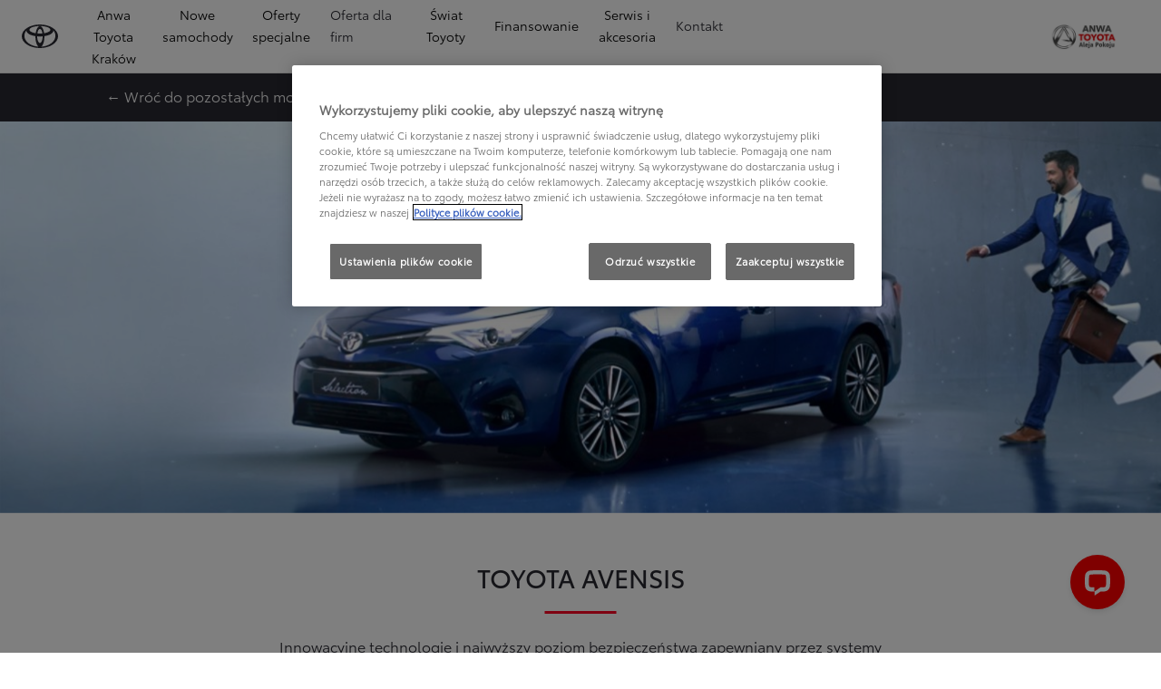

--- FILE ---
content_type: text/html;charset=utf-8
request_url: https://www.toyota.anwa.eu/modele-produkcja-zakonczona/avensis
body_size: 42544
content:
<!DOCTYPE HTML>
<html class="dxp dxp-toyota" data-brand="toyota" data-country="pl" dir="ltr" lang="pl">
<head data-ssdv3="True" data-ssdv3-lp-js="True"><script>// SSDv3
// Define dataLayer and the gtag function. 
  window.dataLayer = window.dataLayer || []; 
  function gtag(){dataLayer.push(arguments);} 
 
gtag('consent', 'default', {
    ad_storage: "denied",
    analytics_storage: "denied",
    functionality_storage: "denied",
    personalization_storage: "denied",
    security_storage: "denied",
    ad_user_data: "denied",
    ad_personalization: "denied",
    'wait_for_update': 500
});
</script><!-- Google Tag Manager -->
<script>(function(w,d,s,l,i){w[l]=w[l]||[];w[l].push({'gtm.start':
new Date().getTime(),event:'gtm.js'});var f=d.getElementsByTagName(s)[0],
j=d.createElement(s),dl=l!='dataLayer'?'&l='+l:'';j.async=true;j.src=
'https://www.googletagmanager.com/gtm.js?id='+i+dl;f.parentNode.insertBefore(j,f);
})(window,document,'script','dataLayer','GTM-PQCZSPB');</script>
<!-- End Google Tag Manager -->
<meta charset="utf-8"/>
<meta content="article" name="template"/>
<meta content="width=device-width, initial-scale=1" name="viewport"/>
<meta content="telephone=no" name="format-detection"/>
<meta content="max-image-preview:large" name="robots"/>
<script crossorigin="anonymous" data-enhancer-hash="" data-enhancer-version="" data-routing="evn=prod,tier=publish,ams=NV Toyota Motor Europe" defer="defer" integrity="" src="https://rum.hlx.page/.rum/@adobe/helix-rum-js@%5E2/dist/micro.js" type="text/javascript"></script>
<link href="https://scene7.toyota.eu/" rel="preconnect"/>
<link href="https://cdn.cookielaw.org/" rel="preconnect"/><script src="https://cdn.cookielaw.org/consent/018e32bb-36ad-7897-ace4-1675c35214ba/OtAutoBlock.js" type="text/javascript"></script><script charset="UTF-8" data-domain-script="018e32bb-36ad-7897-ace4-1675c35214ba" src="https://cdn.cookielaw.org/scripttemplates/otSDKStub.js" type="text/javascript"></script>
<script type="text/javascript">
            function OptanonWrapper() { }
        </script>
<!--Requires to be empty-->
<title data-original="Toyota Avensis - niezawodne i legendarne auto klasy średniej">ANWA TOYOTA - Toyota Avensis - niezawodne i legendarne auto klasy średniej</title>
<meta content="https://www.toyota.anwa.eu/modele-produkcja-zakonczona/avensis" property="og:url"/>
<meta content="Toyota Avensis - niezawodne i legendarne auto klasy średniej" property="og:title"/>
<meta content="Toyota Avensis przez lata zachwycała innowacyjnością i komfortem. Niezawodne silniki, przemyślane rozwiązania, systemy bezpieczeństwa Toyota Safety Sense." property="og:description"/>
<meta content="ANWA TOYOTA" property="og:site_name"/>
<meta content="Toyota Avensis przez lata zachwycała innowacyjnością i komfortem. Niezawodne silniki, przemyślane rozwiązania, systemy bezpieczeństwa Toyota Safety Sense." name="description"/>
<link href="https://www.toyota.anwa.eu/modele-produkcja-zakonczona/avensis" rel="canonical"/>
<meta content="website" property="og:type"/>
<meta content="pl_PL" property="og:locale"/>
<meta content="summary_large_image" name="twitter:card"/>
<meta content="Toyota Avensis - niezawodne i legendarne auto klasy średniej" name="twitter:title"/>
<meta content="Toyota Avensis przez lata zachwycała innowacyjnością i komfortem. Niezawodne silniki, przemyślane rozwiązania, systemy bezpieczeństwa Toyota Safety Sense." name="twitter:description"/>
<meta content="https://scene7.toyota.eu/is/image/toyotaeurope/toyota-avensis-header-full-v2?wid=800&amp;hei=800&amp;fit=hfit,1" name="twitter:image"/>
<meta content="https://scene7.toyota.eu/is/image/toyotaeurope/toyota-avensis-header-full-v2?wid=1920&amp;hei=1080&amp;fit=hfit,1" property="og:image"/>
<meta content="1920" property="og:image:width"/>
<meta content="1080" property="og:image:height"/>
<meta content="image/jpeg" property="og:image:type"/>
<script type="application/ld+json">{
  "@context": "http://schema.org",
  "@type": "Organization",
  "name": "Toyota Polska",
  "url": "https://www.toyota.anwa.eu",
  "logo": "https://www.toyota.anwa.eu/content/dam/logos/large-logo-toyota.jpeg",
  "sameAs": [
    "https://www.facebook.com/ToyotaPolska",
    "https://www.youtube.com/ToyotaPolska",
    "https://www.linkedin.com/company/toyota-motor-poland",
    "https://www.instagram.com/toyota.polska/"
  ],
  "contactPoint": {
    "@type": "ContactPoint",
    "email": "klient@toyota.pl",
    "telephone": "+48224490500",
    "contactType": "customer support",
    "areaServed": "pl"
  }
}</script>
<script type="application/ld+json">
            {
  "@context": "http://schema.org",
  "@type": "Article",
  "headline": "Avensis",
  "datePublished": "Thu Jan 15 14:39:32 UTC 2026",
  "author": "Toyota Polska",
  "publisher": {
    "@type": "Organization",
    "logo": "https://www.toyota.anwa.eu/content/dam/logos/large-logo-toyota.jpeg",
    "name": "Toyota Polska"
  },
  "dateModified": "Thu Jan 15 14:39:32 UTC 2026",
  "image": "https://scene7.toyota.eu/is/image/toyotaeurope/toyota-avensis-header-full-v2"
}
        </script>
<script type="application/ld+json">
            {
                "@context": "http://schema.org",
                "@type": "BreadcrumbList",
                "itemListElement": [{"@type":"ListItem","position":1,"name":"Auta, które pomogły tworzyć historię marki toyota","item":"https://www.toyota.anwa.eu/modele-produkcja-zakonczona"},{"@type":"ListItem","position":2,"name":"Toyota avensis - niezawodne i legendarne auto klasy średniej","item":"https://www.toyota.anwa.eu/modele-produkcja-zakonczona/avensis"}]
            }
        </script>
<link href="/etc.clientlibs/dnb/clientlibs/clientlib-toyota.min.1276ebadae393a7feda11efccabc4bcd.css" rel="stylesheet" type="text/css"/>
<link href="/etc.clientlibs/dxp/clientlibs/clientlib-toyota.min.ab48ec56713fd01f9a2709e9a8c87c86.css" rel="stylesheet" type="text/css"/>
<link href="/etc.clientlibs/qt/clientlibs/clientlib-toyota.min.968d52237156ad3d46cce9e7fd450425.css" rel="stylesheet" type="text/css"/>
<link href="/etc.clientlibs/retailers/clientlibs/clientlib-toyota.min.e2d2c0e306f08a64cf31bd27409008b4.css" rel="stylesheet" type="text/css"/>
<!-- DXP-11832 temp return to old functionality - permanent fix to be added-->
<script data-ot-ignore="" src="/etc.clientlibs/clientlibs/granite/jquery.min.3e24d4d067ac58228b5004abb50344ef.js"></script>
<script data-ot-ignore="" src="/etc.clientlibs/clientlibs/granite/utils.min.899004cc02c33efc1f6694b1aee587fd.js"></script>
<script data-ot-ignore="" src="/var/dxp/scripts/requirees.js?version=1027"></script>
<link href="/etc.clientlibs/dxp-frontend-core/clientlibs/clientlib-toyota/resources/images/favicons/apple-touch-icon.png" rel="apple-touch-icon" sizes="180x180"/>
<link href="/etc.clientlibs/dxp-frontend-core/clientlibs/clientlib-toyota/resources/images/favicons/favicon-32x32.png" rel="icon" sizes="32x32" type="image/png"/>
<link href="/etc.clientlibs/dxp-frontend-core/clientlibs/clientlib-toyota/resources/images/favicons/favicon-16x16.png" rel="icon" sizes="16x16" type="image/png"/>
<link color="#5bbad5" href="/etc.clientlibs/dxp-frontend-core/clientlibs/clientlib-toyota/resources/images/favicons/safari-pinned-tab.svg" rel="mask-icon"/>
<meta content="#da532c" name="msapplication-TileColor"/>
<meta content="#ffffff" name="theme-color"/>
<link as="image" href="https://scene7.toyota.eu/is/image/toyotaeurope/toyota-avensis-header-full-v2" imagesizes="50vw" imagesrcset="https://scene7.toyota.eu/is/image/toyotaeurope/toyota-avensis-header-full-v2?qlt=80&amp;wid=1280&amp;fit=fit,1&amp;ts=20470 400w, https://scene7.toyota.eu/is/image/toyotaeurope/toyota-avensis-header-full-v2?qlt=80&amp;wid=1280&amp;fit=fit,1&amp;ts=20470 800w, https://scene7.toyota.eu/is/image/toyotaeurope/toyota-avensis-header-full-v2?qlt=80&amp;wid=1600&amp;fit=fit,1&amp;ts=20470 1600w" rel="preload"/>
<script>
            if (!window.dxp) { window.dxp = {}; }
            if (!window.dxp.settings) { window.dxp.settings = {}; }
            window.dxp = {"settings":{"mapsUseMapboxSBS":"true","ssoRecaptchaKey":"6LcIX-MfAAAAAE522Esji4SIFAM1l_mKlReE5l1t","osbHCaptchaKey":"e1907470-bb1a-4c18-8e50-20964bb02170","secondaryCurrencyCode":"","c2GatewayBaseUrl":"https://c1-apigateway-p1-uc.toyota-europe.com","t1ClientEncapsulatedStylesUrl":"https://cp-common.toyota-europe.com/cp-client/styles/T1-style-extended-encapsulated.css","ssoBaseUrl":"https://cp-toyota.toyota-europe.com/cp-toyota-sso","cpServices":"https://cp-services.toyota-europe.com","mapboxToken":"pk.eyJ1IjoidG95b3RhbW90b3JldXJvcGUtd2ViIiwiYSI6ImNrMnlwZXhxYzA5bzQzY29tZW1mM3k2c2MifQ.OFeUyBuJr_jRjNiTB-F3DA","t1LegacyCssPath":"/cp-client/styles/T1-style-extended-encapsulated.css","cpCartItems":"/api/users/{uuid}/cart","otWhitelisted":"clientlibs/|/libs/dam/|/dxp-webcarconfig.toyota-europe.com/js/|/cp-toyota-sso/|/var/dxp/scripts/libs/react","ssoUseMicroService":"true","portalBaseUrl":"https://cp-toyota.toyota-europe.com","aceMigrationCpB2cAggrPrevHost":"cpb2csp.toyota-europe.com","losHost":"https://weblos.toyota-europe.com/","aemSchemaBaseUrl":"https://cp-common.toyota-europe.com","enableP":"true","orCheckoutFilterByServices":"OnlineRetailing","c1SupraBaseUrl":"","osbB2cAggrHost":"https://osb-b2c-aggregator.toyota-europe.com","customerPortal":"/customer/portal","orBaseUrl":"https://d3uadybk7v8gu7.cloudfront.net","osbBaseUrl":"https://d1ljsy1hgbcg4x.cloudfront.net/b2c-ui","cpVehicleItems":"/vehicle/user/{uuid}/vehicles?services=uio&legacy=true","otpEnabled":"true","t1LegacyFrontendBaseUrl":"https://cp-common.toyota-europe.com","aceMigrationOsbB2cAggrHost":"https://osb-b2c-aggregator.toyota-europe.com","disableRecaptcha":"false","lastModified":"2025-12-16T12:42:59.154Z","cpB2cAggrHost":"cpb2cs.toyota-europe.com","ssoEnableSocialLogin":"false","ssoServiceUrl":"https://ssoms.toyota-europe.com","dDotDnaApi":"https://kong-proxy-aws.toyota-europe.com/dxp/forms/ddotdna","cpShoppingCartUrl":"/tme#/my-toyota/eStore/cart","enablePubhubForOwnerManuals":"true","downloadPdfBrochure":"/bin/api/dxp/pdf?tyCode=:configCode&country=:country&language=:language","iframeDomainWhiteList":"","commonPortalBaseUrl":"https://cp-common.toyota-europe.com","hideServicesDealerfinder":"false","cpUseMenuBuilderNav":"true","osbReCaptchaKey":"6LfzhjwUAAAAAMOHd0UU-ZNd45ssbeb9tRyxRu9e","ssoHCaptchaKey":"8cc6c238-eb36-49ae-9b10-f23446521f52","cpOrBaseUrl":"https://d3uadybk7v8gu7.cloudfront.net/customerportal/","ssoRecaptchaKeyInvisible":"6Lcf9hYlAAAAABCh8FWEjoo27nsquoGFC-zI05Kr","cpIsNewDashBoardEnabled":"true","cpUseDashboardSavedCars":"true","osbTridionBaseUrl":"https://dcoaaeoxsqbgx.cloudfront.net","useDealerfinderV2":"true","cpAppIDApple":"1020262732","c1ImagesHost":"//img-optimize.toyota-europe.com/","otpHost":"https://cp-otp.toyota-europe.com","cpCommonUrl":"https://cp-common.toyota-europe.com","aceMigrationCpB2cAggrHost":"cpb2cs.toyota-europe.com","c1GatewayBaseUrl":"https://c1-apigateway-p1.toyota-europe.com","ssoAutoRedirectCustomerPortalExceptions":"/online-service-booking;/recall;/toyota-more;/rezerwacja-serwisu-online;/online-service-appointment","captchaType":"hcaptcha","cpBaseUrl":"https://d21f9zpntjvs3z.cloudfront.net","crossOriginScripttagExclusions":"toyota-europe.com|cloudfront.net|toyota-fs.com|toyota.finance.makolab.com|tmoref.api.toyota.pl|tmoref.api.toyota.pl/app","osbB2bAggrHost":"https://osb-b2b-aggregator.toyota-europe.com","dealerfinderDefaultHash":"#/publish/my_toyota_my_dealers/dealercount=12/initial-dealer-tiles-count=90/show-not-matching-services=false/isdynamicmap=true/isdealerrating=false/is-prefill-preferred-dealer=false/tiles-layout=xl/search-layout=inline/distance-unit=km/show-results-on-page-load=true","ssoRedesignBaseUrl":"https://cp-common.toyota-europe.com/cp-ui-sso","aceMigrationOsbB2bAggrHost":"https://osb-b2b-aggregator.toyota-europe.com","orFiltersResultPage":"/new-cars","showPrice":"true","recallCheckerUrl":"/owners/maintenance-services/recall","cpAppIDAndroid":"com.touaregs.toyota","aceKongBaseUrl":"https://kong-proxy-intranet.toyota-europe.com/","useI18nFallback":"false","currencyCode":"PLN","brand":"toyota","cardbImageHost":"//t1-carassets.toyota-europe.com/","CCISServer":"//images.toyota-europe.com","CCISHost":"//images.toyota-europe.com/pl","checkoutFinanceEsalesHost":"https://amd.esales.toyota-fs.com","environment":"production","isFragment":"false","isProduction":"true","loadSaveHost":"//ccsave.toyota-europe.com/config","loadSaveServer":"//ccsave.toyota-europe.com/","carconfigUrlWebsite":"","country":"pl","fullCountry":"poland","dealer":{"mapBoxToken":"pk.eyJ1IjoidG95b3RhbW90b3JldXJvcGUtd2ViIiwiYSI6ImNrNmtpY2R1YTA0YW8zb2xzMzNkaDNxaTMifQ.LHbDy1LeUYXAgS7FJG-VOQ","dealerApi":"https://kong-proxy-intranet.toyota-europe.com/dxp/dealers/api/","alternativeCountry":"","enableApproximate":false,"distanceUnit":"km","extraCountries":"","hideDealerNumbers":false,"hideServicesDealerfinder":false,"limitSearchDistance":"70","searchResultCount":20,"showCountryPolygons":true,"showMyLocationPin":true,"findDealerLabel":"Znajdź Salon i Serwis Toyoty","searchPlaceholderLabel":"Szukaj wg kodu, miasta","searchByLocationLabel":"Kod pocztowy lub miasto","searchByDealerName":"Nazwa dilera","useMyCurrentLocationLabel":"Chcę, żeby przeglądarka sama określiła lokalizację.","filterLabel":"Filtruj wyniki","updateLabel":"Wyszukaj dilera","retailerInformationLabel":"Dane kontaktowe","servicesAndOpeningHoursLabel":"Godziny otwarcia","getDirectionsLabel":"Pobierz trasę","saveToMyToyotaLabel":"Wybierz dilera","selectDealerLabel":"Wybierz dilera","showMoreLabel":"Pokaż więcej","moreInformationLabel":"Więcej informacji","lessInformationLabel":"Mniej informacji","retailerDoesNotAcceptOnlineBookingLabel":"Sprzedawca nie akceptuje rezerwacji online","telLabel":"Telefon","faxLabel":"Fax","whatsappLabel":"WhatsApp","noLocationsFoundMessage":"Nie odnaleziono pozycji :(","noDealerFoundMessage":"Nie odnaleziono Salonu Toyoty :(","searchKeywordTooShortMessage":"Wyszukiwana fraza jest zbyt krótka"},"flexibility":{"currencyMultiplier":0.0,"swopPrices":false,"dualCurrencyEnable":false},"ecoLabelpopup":{},"legalbanner":{"title":"Short disclaimer","image":{}},"T1ImagesServer":"https://img-optimize.toyota-europe.com/","kongBaseUrl":"https://kong-proxy-intranet.toyota-europe.com/"},"config":{},"labels":{"disclaimerNedc":"NEDC disclaimer","uscNonApproved":"Non-approved","readLess":"Czytaj mniej","ariaSliderMaxValue":"max value: {value}","quotes":"Informacje prawne","uscManufacturerWarrantyValidUntil":"Valid until: {value}","uscManufacturerWarrantyKmLimit":"KM Limit: {value}","disclaimerWLTP":"Informacje dotyczące cyklu WLTP","uscPrivatelySold":"Privately sold","multipleEngineOptions":"Opcje silnika","ariaSliderMaxValueTitleLabel":"Slider {value} maximum","edit":"edytuj","uscApproved":"Approved","dualCurrencyDisclaimer":"Dual currency rate: {value}","viewAll":"wyświetl wszystko","hybrid":"Hybrid","petrol":"Petrol","genericOrErrorTitle":"Oops, something went wrong and we couldn’t process your request.","tyreInfoTrue":"dostępne","forms.searchNoResults":"Brak wyników wyszukiwania","validFromUntilDate":"Obowiązuje od do","ariaSliderMinValueTitleLabel":"Slider {value} minimum","validFromDate":"Obowiązuje od  ","lastModified":"2025-05-27T12:03:25.395Z","uscManufacturerWarrantyNone":"None","disclaimerNEDC":"Informacje dotyczące cyklu NEDC ","hybridAvailable":"RÓWNIEŻ HYBRID","diesel":"Diesel","submit":"Zatwierdź","uscUsedCashPriceFormat":"%s","ariaToggleEtaTooltip":"Toggle ETA Tooltip","uscManufacturerWarrantyExpired":"Expired","mildHybrid":"Mild hybrid","genericOrErrorSubtitle":"We are working to fix this issue as soon as possible. Please refresh the page now or try again later.","readMore":"Czytaj więcej","disclaimerCorrelatedNedc":"CorrelatedNEDC disclaimer","ariaSliderMinValue":"min value: {value}","close":"Zamknij","uscManufacturerWarrantyUnspecified":"Unspecified","Enter Dealer":"","tyreInfoFalse":"niedostępne","fuelCell":"Hydrogen Electric","uscCashPriceFormat":"%s","more":"więcej","electric":"Electric","selectOff":"wyłącz","uscSpecLabelYes":"Yes","uscExclVatCashPriceFormat":"%s ex.&nbsp;VAT","uscSpecLabelNo":"No","disclaimerCorrelatedNEDC":"CorrelatedNEDC disclaimer","plugin":"Plug-In Hybrid","printPrintedOn":"Wygenerowano ","disclaimerWltp":"Podane wartości zużycia paliwa i emisja CO₂ zostały zmierzone zgodnie z metodą badawczą WLTP określoną w Rozporządzeniu (UE) 2017/1151. Na faktyczne zużycie paliwa i emisję CO₂ wpływa sposób prowadzenia pojazdu oraz inne czynniki (takie jak warunki drogowe, natężenie ruchu, stan pojazdu, ciśnienie w oponach, zainstalowane wyposażenie, obciążenie, liczba pasażerów itp.). Zestawienie zużycia paliwa i emisji CO₂ zawierające dane wszystkich nowych samochodów osobowych jest dostępne nieodpłatnie w każdym punkcie sprzedaży pojazdów. Informacje o działaniach dotyczących odzysku i recyklingu samochodów wycofanych z eksploatacji: www.toyota.pl.","uscStockCashPriceFormat":"%s","selectOn":"włączone","dimensions":"Dimensions"}};
            window.dxp.settings.culture = {"name":"pl-PL","englishName":"Polish","nativeName":"polski","language":"pl","numberFormat":{"NaN":"nie jest liczbą","negativeInfinity":"-nieskończoność","positiveInfinity":"+nieskończoność","percent":{"pattern":["-n%","n%"],".":",",",":" "},"currency":{"pattern":["-n $","n $"],"decimals":0,"symbol":"zł","iso":"PLN",".":",",",":" "},".":",",",":" "},"calendars":{"standard":{"/":"-","firstDay":1,"days":{"names":["niedziela","poniedziałek","wtorek","środa","czwartek","piątek","sobota"],"namesAbbr":["niedz.","pon.","wt.","śr.","czw.","pt.","sob."],"namesShort":["N","Pn","Wt","Śr","Cz","Pt","So"]},"months":{"names":["styczeń","luty","marzec","kwiecień","maj","czerwiec","lipiec","sierpień","wrzesień","październik","listopad","grudzień",""],"namesAbbr":["sty","lut","mar","kwi","maj","cze","lip","sie","wrz","paź","lis","gru",""]},"monthsGenitive":{"names":["stycznia","lutego","marca","kwietnia","maja","czerwca","lipca","sierpnia","września","października","listopada","grudnia",""],"namesAbbr":["sty","lut","mar","kwi","maj","cze","lip","sie","wrz","paź","lis","gru",""]},"AM":null,"PM":null,"patterns":{"d":"yyyy-MM-dd","D":"d MMMM yyyy","t":"HH:mm","T":"HH:mm:ss","f":"d MMMM yyyy HH:mm","F":"d MMMM yyyy HH:mm:ss","M":"d MMMM","Y":"MMMM yyyy"}}}};
            window.dxp.settings.language = "pl";
            window.dxp.settings.country = "pl";
            window.dxp.settings.brand = "toyota";
            window.dxp.settings.forms = {};

            if (!window.T1) { window.T1 = {}; }
            window.T1.settings = window.dxp.settings;
            window.T1.labels = window.dxp.labels;
            if ("true" !== "true") {
                window.L1 = window.T1;
            }
        </script>
<script crossorigin="anonymous" data-ot-ignore="" src="/etc.clientlibs/dxp/clientlibs/clientlib-dependencies.min.961844e05a76c364a0525b0f52801cc9.js" type="text/javascript"></script>
<style>
            #model-results-main  article [data-url] [class^="ModelResultPriceStyles__MonthlyWrapper"] > div > span {
font-weight: 700 !important;
font-size: 16px;
}

.text-red-service {
  color: #FF0022;
  font-family: 'Toyota Semibold', Arial, Helvetica, sans-serif;
}
        </style>
<style>
    microfrontend-error {
        display: flex;
    }
</style>
<style id="microfrontend-error-style">
    .error-banner {
        border: 1px solid #f5d0d0;
        background: linear-gradient(to right, #fff5f5, #fff7f7);
        border-radius: 8px;
        padding: 20px 20px 3px;
        margin: 20px 0;
        width: 100%;
        max-width: 100%;
        overflow: hidden;
        box-shadow: 0 2px 4px rgba(0, 0, 0, 0.05);
        text-align: left;
    }

    .error-banner button {
        all: unset;
    }

    .error-header {
        display: flex;
        align-items: flex-start;
        justify-content: space-between;
        gap: 12px;
        margin-bottom: 12px;
    }

    .error-icon-container {
        display: flex;
        flex-grow: 1;
        justify-content: center;
        align-items: center;
        gap: 12px;
    }

    .error-icon {
        color: #e53e3e;
        margin-top: 2px;
        flex-shrink: 0;
    }

    .error-title {
        flex-grow: 1;
        color: #c53030;
        font-weight: 600;
        font-size: 22px;
        margin: 0;
        line-height: 1.2;
    }

    .technical-title {
        display: block;
        color: #c53030;
        font-size: 14px;
        font-family: monospace;
        margin: 6px 0 8px 0;
        padding: 4px 8px;
        padding-left: 32px;
    }

    .error-subtitle {
        color: #c53030;
        font-size: 14px;
        font-weight: 500;
        margin: 8px 0 4px 0;
    }

    .error-description {
        color: #c53030;
        font-size: 14px;
        line-height: 1.5;
        margin: 12px 0;
        padding-left: 32px;
    }

    .error-metadata {
        margin-top: 8px;
        padding-left: 32px;
    }

    .metadata-title {
        font-size: 12px;
        text-transform: uppercase;
        letter-spacing: 0.05em;
        color: #c53030;
        font-weight: 500;
        margin-bottom: 8px;
    }

    .metadata-content {
        background-color: rgba(254, 215, 215, 0.8);
        padding: 12px;
        border-radius: 6px;
        font-family: monospace;
        font-size: 12px;
        overflow-x: auto;
        border: 1px solid rgba(254, 178, 178, 0.8);
    }

    .metadata-item {
        display: flex;
        margin-bottom: 6px;
    }

    .metadata-item:last-child {
        margin-bottom: 0;
    }

    .metadata-key {
        font-weight: 600;
        min-width: 120px;
        color: #c53030;
    }

    .metadata-value {
        color: #742a2a;
    }

    .stacktrace-content {
        white-space: pre;
        color: #742a2a;
    }

    .backoffice-caption {
        margin-top: 3px;
        font-size: 12px;
        color: #718096;
        font-style: italic;
        padding-top: 8px;
        display: flex;
        align-items: center;
        justify-content: center;
    }

    .error-banner .toggle-details {
        font-style: italic;
        font-size: 12px;
        color: #742a2a;
        text-decoration: underline;
        cursor: pointer;
    }

    .backoffice-badge {
        padding: 2px 8px;
        border-radius: 9999px;
        font-size: 10px;
        text-transform: uppercase;
        letter-spacing: 0.1em;
        font-weight: 500;
    }

    .collapsible {
        transition: max-height 500ms ease-in-out;
        max-height: 0px;
        overflow: hidden;
    }

    .collapsible.open {
        max-height: fit-content;
    }
</style>
<script>

    const sheet = new CSSStyleSheet();
    const styleScript = document.querySelector("#microfrontend-error-style");
    sheet.replaceSync(styleScript.innerHTML);
    styleScript.remove();

    class MicrofrontendError extends HTMLElement {
        static get observedAttributes() {
            return ['title', 'description', 'technical-title', 'metadata', 'default-open'];
        }

        constructor() {
            super();
            const shadowRoot = this.attachShadow({ mode: 'open' });
            shadowRoot.adoptedStyleSheets.push(sheet);
        }

        connectedCallback() {
            this.getAttribute('default-open') === 'true' ? this.open = true : this.open = false;
            this.render();
        }

        attributeChangedCallback(name, oldValue, newValue) {
            this.render();
        }

        getMetadataHtml() {
            try {
                const metadata = JSON.parse(this.getAttribute('metadata') ?? '{}');

                if (Object.keys(metadata).length === 0) {
                    return '';
                }

                return Object.entries(metadata).map(([key, value], index) => {
                    const isNotLast = index !== Object.entries(metadata).length - 1;

                    return `<div class="metadata-item" style="margin-bottom: ${isNotLast ? '6px' : '0px'}">
                        <span class="metadata-key">${key}:</span>
                        <span class="metadata-value">${value}</span>
                    </div>`;
                }).join("");
            } catch (e) {
                console.debug("Unable to parse metadata", e);
                return '';
            }
        }

        getDescriptionHtml() {
            const description = this.getAttribute('description');

            return description ? "<div class=\"error-description\">" + description.replaceAll('\\n', "<br>") + "</div>" : "";
        }

        getTechnicalTitleHtml() {
            const technicalTitle = this.getAttribute('technical-title');

            if (!technicalTitle) {
                return '';
            }

            return `<div class="technical-title">Error: ` + technicalTitle + `</div>`;
        }

        render() {
            const title = this.getAttribute('title') || "Undefined title";
            const metadata = this.getMetadataHtml();
            const stacktrace = this.getAttribute("stacktrace");

            this.shadowRoot.innerHTML = `
                <div class="error-banner">
                    <div class="error-header">
                        <div class="error-icon-container">
                            <svg class="error-icon" xmlns="http://www.w3.org/2000/svg" width="24" height="24" viewBox="0 0 24 24" fill="none" stroke="currentColor" stroke-width="2" stroke-linecap="round" stroke-linejoin="round"><circle cx="12" cy="12" r="10"/><line x1="12" x2="12" y1="8" y2="12"/><line x1="12" x2="12.01" y1="16" y2="16"/></svg>
                            <h4 class="error-title">${title}</h4>
                            <button class="toggle-details">Toggle details</button>
                        </div>
                    </div>
                    <div class="collapsible ${this.open ? ' open' : ''}">`
                        + this.getTechnicalTitleHtml()
                        + this.getDescriptionHtml()
                         + (metadata ? `<div class="error-metadata">
                             <div class="metadata-title">Error Metadata</div>
                             <div class="metadata-content">` + metadata + "</div>"+
                        "</div>" : "")
                        + (stacktrace ? `<div class="error-metadata">
                              <div class="metadata-title">Stack Trace</div>
                              <div class="metadata-content stacktrace-content">`
                                + stacktrace.replaceAll('\\n', "<br>")
                              +`\n&lt;hidden stacktrace&gt;</div>
                            </div>` : '')
                    + `</div>
                    <div class="backoffice-caption">
                    <span class="backoffice-badge">this will only be showed in author mode, end user won't see this error</span>
                </div>
            </div>`;


            this.shadowRoot.querySelector("button.toggle-details").addEventListener("click", this.toggle.bind(this));
        }

        toggle() {
            this.open = !this.open;
            const collapsible = this.shadowRoot.querySelector(".collapsible");

            if (this.open) {
                if (!collapsible.className.includes("open")) {
                    collapsible.className += " open";
                }
            } else {
                collapsible.className = collapsible.className.split(/\s+/).filter(cls => cls !== 'open').join(" ");
            }
        }
    }

    customElements.define('microfrontend-error', MicrofrontendError);

</script>
<script src="/ssdv3_static/ssdv3.js" type="text/javascript"></script><link href="/ssdv3_static/ssdv3.css" rel="stylesheet"/><script src="/ssdv3_static/js/service_lp_menu.js" type="text/javascript"></script></head>
<body class="article page basicpage" data-dealer-id="076" data-dealer-internal-site-id="49" data-dealer-market="PL" data-dealer-type-id="1" data-dealer-uuid="00CD4-9EE18-622BE-60800-01260-3">
<div class="cmp-btn btn-primary skip-to-main-content">
<a aria-label="" class="btn-text skip-to-main-content-link" data-gt-componentgroup="content" data-gt-componentname="button" data-gt-label="Przejdź do głównej zawartości" data-gt-name="ctaevent" href="#Przejdź-do-głównej-zawartości" target="_self">
<span class="btn-text l-cta-text">Przejdź do głównej zawartości
                    
                </span>
<span class="sr-only"> (Press Enter)</span>
</a>
</div>
<!-- Tagging data layer object -->
<script>
            window.tngaDataLayer = {};
            window.tngaDataLayer.page = {"sectionlv1":"modele-produkcja-zakonczona","sectionlv2":"avensis","sectionlv3":"","language":"pl","category":"content","subCategory":"article"};
            window.tngaDataLayer.page.versions = {"aem-release": "0.163.5-RELEASE"};
            window.tngaDataLayer.product = [{}];
            window.tngaDataLayer.dsmMetadata = {};
            var userProfile = localStorage["com.toyota.tme.user.customerProfile"];
            window.tngaDataLayer.userinfo = {"status": "loggedoff"};
            if(userProfile){
                window.tngaDataLayer.userinfo = {
                    "status": "loggedin",
                    "userId": (JSON.parse(userProfile) || {}).uuid
                };
            }
        </script>
<!-- Google Tag Manager -->
<!-- End Google Tag Manager -->
<header class="header dxp-header position-fixed bg-white w-100">
<nav aria-label="Podstawowa nawigacja" class="primary-navigation container-fluid d-flex justify-content-xl-between align-items-center w-100 has-second-logo" data-gt-componentgroup="header" data-gt-componentname="primary-navigation" data-gt-name="navevent" id="cmp-top-navigation" role="navigation">
<div class="primary-navigation__left-hand align-items-center d-flex px-0">
<div class="brand-logo-wrapper align-items-center d-flex mr-4 hide-when-mobile-menu-opened">
<a aria-label="Przejdź do strony głównej" class="brand-logo" data-gt-action="click-logo" data-gt-label="https://www.toyota.anwa.eu" href="https://www.toyota.anwa.eu">
</a>
</div>
<div class="primary-navigation__mobile-header d-none justify-content-between search position-fixed w-100 bg-white">
<div class="selected-menu js-selected-mobile-menu d-xl-none align-items-center">
<button class="primary-navigation__mobile-header__back-menu js-selected-menu-back-btn" data-gt-action="click-back" data-gt-label="level2">
<i aria-hidden="true" class="dxp-icon icon-Chevron_Left-small"></i>
<span class="sr-only">Kliknij, aby powrócić do poprzedniego menu</span>
</button>
<span class="js-selected-item"></span>
</div>
<div class="primary-navigation__mobile-header__search-wrapper" style="display: none;">
<div class="cmp-searchicon cmp-searchicon-v2">
<button aria-controls="searchOverlayId" aria-expanded="false" aria-haspopup="dialog" aria-label="Wyszukaj" class="cmp-searchicon-search cmp-btn l-listItem-text d-flex align-items-center" type="button">
<i aria-hidden="true" class="m-0 dxp-icon icon-Search-small"></i>
</button>
<div aria-hidden="true" aria-label="Wyszukaj" aria-modal="true" class="d-none cmp-searchicon-overlay position-fixed" data-test-id="searchOverLayer" role="dialog">
<div>
<div class="cmp-searchicon-container cmp-searchicon-container-v2 d-flex col-12" data-is-rtl="false">
<div class="row brand-logo mx-4 d-none d-lg-block mt-4"></div>
<div class="col-6 d-none d-lg-inline-block"></div>
<div class="row flex-grow-1 d-flex flex-column">
<div class="d-flex">
<div class="search-box-container">
<div class="search-box" role="search">
<button class="cmp-search-input-search-icon" type="button">
<i aria-hidden="true" class="dxp-icon icon-Search-small"></i>
<span class="sr-only">
                                    Click to search
                                </span>
</button>
<input aria-label="Szukaj" class="cmp-search-input l-sub-micro-text" id="search-input-primarynavigation_c51e95aa-40ff-41dd-9950-319c30c7e8eb" placeholder="Wprowadź wyszukiwany tekst" role="searchbox" type="search"/>
<label class="sr-only" for="search-input-primarynavigation_c51e95aa-40ff-41dd-9950-319c30c7e8eb">
                                Wprowadź wyszukiwany tekst
                            </label>
<button class="cmp-control control-reset invisible" type="reset">
<i aria-hidden="true" class="dxp-icon icon-Close-small"></i>
<span class="sr-only">
                                    Clear search phrase
                                </span>
</button>
</div>
</div>
<button class="search-button col-auto align-self-center align-items-center px-4">
<span class="cmp-searchicon-cancel t-milli-text">
                          Anuluj
                        </span>
</button>
</div>
<div class="search-results d-none mt-4" data-root="/content/toyota/poland/pl/modele-produkcja-zakonczona/avensis" data-search-results-page="https://www.toyota.anwa.eu/wynik-wyszukiwania" data-test-id="searchSuggestion" role="listbox">
</div>
</div>
</div>
</div>
</div>
</div>
</div>
<button class="js-toggle-mobile-menu js-close-mobile-menu primary-navigation__mobile-header__close-menu primary-navigation__icon--left" data-gt-action="close-menu" data-gt-label="$navigationLevel">
<i aria-hidden="" class="dxp-icon icon-Close-small"></i>
<span class="sr-only">Close mobile menu</span>
</button>
</div>
<div class="primary-navigation__first-level d-flex flex-column flex-grow-1 justify-content-between">
<ul class="primary-navigation__first-level__links list-unstyled mb-0 p-0 d-none d-xl-flex">
<li class="primarynavigationitem">
<button aria-haspopup="" class="js-has-children main-nav-link l-listItem-text d-flex justify-content-between align-items-center position-relative" data-item-imported="false" href="#" target="_self" type="button">
                    Anwa Toyota Kraków

                    
                    
                        </button>
<div aria-expanded="false" aria-hidden="true" class="primary-navigation__second-level position-fixed d-xl-none vw-100 bg-white">
<div class="mobile-menu justify-content-between d-flex d-xl-none close-bar position-fixed w-100">
<button aria-label="Close menu" data-gt-action="close-menu" data-gt-label="$navigationLevel">
<i aria-hidden="" class="dxp-icon icon-Close-small"></i>
</button>
</div>
<div class="d-flex flex-column px-0">
<div class="menu-content container d-flex flex-column flex-xl-row">
<div class="menu-content__scroll">
<div class="menu-content__wrapper">
<div class="menu-content__column">
<ul class="list-unstyled menu-content__column__inner menu-content__column--links-list p-0">
<li class="menu-content__column--links-list--has-children" data-clos-id="167548">
<a aria-haspopup="" class="d-flex d-xl-inline-flex justify-content-between align-items-baseline position-relative menu-content__section-heading menu-content__section-heading--has-children js-section-heading-has-children disabled-link" data-item-imported="false" href="#" target="_self">
<span>KONTAKT</span>
</a>
<ul class="menu-content__third-level menu-content__column--links-list p-0 list-unstyled mt-xl-0 mb-xl-0">
<li class="" data-clos-id="167689">
<a aria-haspopup="" class="l-body-text d-flex justify-content-between align-items-baseline position-relative menu-content__third-level__link d-xl-inline-flex" data-item-imported="false" href="/jak-dojechac" target="_self">
<span>Jak dojechać?</span>
</a>
</li>
<li class="" data-clos-id="167716">
<a aria-haspopup="" class="l-body-text d-flex justify-content-between align-items-baseline position-relative menu-content__third-level__link d-xl-inline-flex" data-item-imported="false" href="/kontakt-z-nami" target="_self">
<span>Kontakt z nami</span>
</a>
</li>
<li class="" data-clos-id="167740">
<a aria-haspopup="" class="l-body-text d-flex justify-content-between align-items-baseline position-relative menu-content__third-level__link d-xl-inline-flex" data-item-imported="false" href="/opowiedz-o-swojej-wizycie" target="_self">
<span>Opowiedz o swojej wizycie</span>
</a>
</li>
<li class="" data-clos-id="167761">
<a aria-haspopup="" class="l-body-text d-flex justify-content-between align-items-baseline position-relative menu-content__third-level__link d-xl-inline-flex" data-item-imported="false" href="https://agent.posvid.io/lobby/5e77c327dbe9b06934718706/5e77c327dbe9b0693471870f" target="_self">
<span>Video czat</span>
</a>
</li>
<li class="" data-clos-id="167782">
<a aria-haspopup="" class="l-body-text d-flex justify-content-between align-items-baseline position-relative menu-content__third-level__link d-xl-inline-flex" data-item-imported="false" href="https://anwa.go.pl/" target="_self">
<span>Umów się na jazdę próbną</span>
</a>
</li>
</ul>
</li>
<li class="menu-content__column--links-list--has-children" data-clos-id="167551">
<a aria-haspopup="" class="d-flex d-xl-inline-flex justify-content-between align-items-baseline position-relative menu-content__section-heading menu-content__section-heading--has-children js-section-heading-has-children disabled-link" data-item-imported="false" href="#" target="_self">
<span>PROMOCJE</span>
</a>
<ul class="menu-content__third-level menu-content__column--links-list p-0 list-unstyled mt-xl-0 mb-xl-0">
<li class="" data-clos-id="167692">
<a aria-haspopup="" class="l-body-text d-flex justify-content-between align-items-baseline position-relative menu-content__third-level__link d-xl-inline-flex" data-item-imported="false" href="/samochody-promocje" target="_self">
<span>Samochody nowe i używane</span>
</a>
</li>
<li class="" data-clos-id="167719">
<a aria-haspopup="" class="l-body-text d-flex justify-content-between align-items-baseline position-relative menu-content__third-level__link d-xl-inline-flex" data-item-imported="false" href="/uslugi-promocje" target="_self">
<span>Usługi</span>
</a>
</li>
<li class="" data-clos-id="167743">
<a aria-haspopup="" class="l-body-text d-flex justify-content-between align-items-baseline position-relative menu-content__third-level__link d-xl-inline-flex" data-item-imported="false" href="/program_punktowy" target="_self">
<span>Program punktowy</span>
</a>
</li>
<li class="" data-clos-id="167764">
<a aria-haspopup="" class="l-body-text d-flex justify-content-between align-items-baseline position-relative menu-content__third-level__link d-xl-inline-flex" data-item-imported="false" href="/wyprzedaz" target="_self">
<span>Wyprzedaż</span>
</a>
</li>
<li class="" data-clos-id="167785">
<a aria-haspopup="" class="l-body-text d-flex justify-content-between align-items-baseline position-relative menu-content__third-level__link d-xl-inline-flex" data-item-imported="false" href="https://toyota-krakow.pl/" target="_self">
<span>Toyota Kraków</span>
</a>
</li>
</ul>
</li>
<li class="menu-content__column--links-list--has-children" data-clos-id="167554">
<a aria-haspopup="" class="d-flex d-xl-inline-flex justify-content-between align-items-baseline position-relative menu-content__section-heading menu-content__section-heading--has-children js-section-heading-has-children disabled-link" data-item-imported="false" href="#" target="_self">
<span>ANWA TWÓJ DILER</span>
</a>
<ul class="menu-content__third-level menu-content__column--links-list p-0 list-unstyled mt-xl-0 mb-xl-0">
<li class="" data-clos-id="167695">
<a aria-haspopup="" class="l-body-text d-flex justify-content-between align-items-baseline position-relative menu-content__third-level__link d-xl-inline-flex" data-item-imported="false" href="/salon_na_miare_krakowa" target="_self">
<span>Salon na miarę Krakowa</span>
</a>
</li>
<li class="" data-clos-id="167722">
<a aria-haspopup="" class="l-body-text d-flex justify-content-between align-items-baseline position-relative menu-content__third-level__link d-xl-inline-flex" data-item-imported="false" href="/ANWA-news" target="_self">
<span>ANWA news - aktualności</span>
</a>
</li>
<li class="" data-clos-id="167746">
<a aria-haspopup="" class="l-body-text d-flex justify-content-between align-items-baseline position-relative menu-content__third-level__link d-xl-inline-flex" data-item-imported="false" href="/certyfikaty-i-szkolenia" target="_self">
<span>Certyfikaty i Szkolenia</span>
</a>
</li>
<li class="" data-clos-id="167767">
<a aria-haspopup="" class="l-body-text d-flex justify-content-between align-items-baseline position-relative menu-content__third-level__link d-xl-inline-flex" data-item-imported="false" href="/zarzadzanie-jakoscia" target="_self">
<span>Zarządzanie Jakością</span>
</a>
</li>
<li class="" data-clos-id="167788">
<a aria-haspopup="" class="l-body-text d-flex justify-content-between align-items-baseline position-relative menu-content__third-level__link d-xl-inline-flex" data-item-imported="false" href="/pracuj-z-nami" target="_self">
<span>Pracuj z nami</span>
</a>
</li>
<li class="" data-clos-id="167803">
<a aria-haspopup="" class="l-body-text d-flex justify-content-between align-items-baseline position-relative menu-content__third-level__link d-xl-inline-flex" data-item-imported="false" href="/polityka_prywatnosci" target="_self">
<span>Polityka prywatności</span>
</a>
</li>
<li class="" data-clos-id="167815">
<a aria-haspopup="" class="l-body-text d-flex justify-content-between align-items-baseline position-relative menu-content__third-level__link d-xl-inline-flex" data-item-imported="false" href="/dla-fanow-toyoty" target="_self">
<span>Dla fanów TOYOTY</span>
</a>
</li>
</ul>
</li>
<li class="menu-content__column--links-list--has-children" data-clos-id="167557">
<a aria-haspopup="" class="d-flex d-xl-inline-flex justify-content-between align-items-baseline position-relative menu-content__section-heading menu-content__section-heading--has-children js-section-heading-has-children disabled-link" data-item-imported="false" href="#" target="_self">
<span>SAMOCHODY NOWE I UŻYWANE</span>
</a>
<ul class="menu-content__third-level menu-content__column--links-list p-0 list-unstyled mt-xl-0 mb-xl-0">
<li class="" data-clos-id="167698">
<a aria-haspopup="" class="l-body-text d-flex justify-content-between align-items-baseline position-relative menu-content__third-level__link d-xl-inline-flex" data-item-imported="false" href="/samochody-nowe-osobowe-i-dostawcze" target="_self">
<span>Samochody nowe, osobowe i dostawcze</span>
</a>
</li>
<li class="" data-clos-id="167725">
<a aria-haspopup="" class="l-body-text d-flex justify-content-between align-items-baseline position-relative menu-content__third-level__link d-xl-inline-flex" data-item-imported="false" href="/uzywane" target="_self">
<span>Samochody używane: odkup i sprzedaż</span>
</a>
</li>
<li class="" data-clos-id="167749">
<a aria-haspopup="" class="l-body-text d-flex justify-content-between align-items-baseline position-relative menu-content__third-level__link d-xl-inline-flex" data-item-imported="false" href="/kluczyk-za-kluczyk" target="_self">
<span>Kluczyk za kluczyk</span>
</a>
</li>
<li class="" data-clos-id="167770">
<a aria-haspopup="" class="l-body-text d-flex justify-content-between align-items-baseline position-relative menu-content__third-level__link d-xl-inline-flex" data-item-imported="false" href="/finasowanie-samochody" target="_self">
<span>Finansowanie</span>
</a>
</li>
<li class="" data-clos-id="167791">
<a aria-haspopup="" class="l-body-text d-flex justify-content-between align-items-baseline position-relative menu-content__third-level__link d-xl-inline-flex" data-item-imported="false" href="/ubezpieczenia-samochody" target="_self">
<span>Ubezpieczenia</span>
</a>
</li>
<li class="" data-clos-id="167806">
<a aria-haspopup="" class="l-body-text d-flex justify-content-between align-items-baseline position-relative menu-content__third-level__link d-xl-inline-flex" data-item-imported="false" href="/gwarancja-samochody" target="_self">
<span>Gwarancje</span>
</a>
</li>
</ul>
</li>
<li class="menu-content__column--links-list--has-children" data-clos-id="167560">
<a aria-haspopup="" class="d-flex d-xl-inline-flex justify-content-between align-items-baseline position-relative menu-content__section-heading menu-content__section-heading--has-children js-section-heading-has-children disabled-link" data-item-imported="false" href="#" target="_self">
<span>ANWA DLA BIZNESU FLOTA</span>
</a>
<ul class="menu-content__third-level menu-content__column--links-list p-0 list-unstyled mt-xl-0 mb-xl-0">
<li class="" data-clos-id="167701">
<a aria-haspopup="" class="l-body-text d-flex justify-content-between align-items-baseline position-relative menu-content__third-level__link d-xl-inline-flex" data-item-imported="false" href="/toyota-business-plus" target="_self">
<span>Toyota Business Plus</span>
</a>
</li>
<li class="" data-clos-id="167728">
<a aria-haspopup="" class="l-body-text d-flex justify-content-between align-items-baseline position-relative menu-content__third-level__link d-xl-inline-flex" data-item-imported="false" href="/samochody-uzytkowe-osobowe-i-dostawcze" target="_self">
<span>Samochody użytkowe osobowe i dostawcze</span>
</a>
</li>
<li class="" data-clos-id="167752">
<a aria-haspopup="" class="l-body-text d-flex justify-content-between align-items-baseline position-relative menu-content__third-level__link d-xl-inline-flex" data-item-imported="false" href="/najem-dlugoterminowy" target="_self">
<span>Najem długoterminowy</span>
</a>
</li>
<li class="" data-clos-id="167773">
<a aria-haspopup="" class="l-body-text d-flex justify-content-between align-items-baseline position-relative menu-content__third-level__link d-xl-inline-flex" data-item-imported="false" href="/finasowanie-flota" target="_self">
<span>Finansowanie</span>
</a>
</li>
<li class="" data-clos-id="167794">
<a aria-haspopup="" class="l-body-text d-flex justify-content-between align-items-baseline position-relative menu-content__third-level__link d-xl-inline-flex" data-item-imported="false" href="/ubezpieczenia-flota" target="_self">
<span>Ubezpieczenia</span>
</a>
</li>
<li class="" data-clos-id="167809">
<a aria-haspopup="" class="l-body-text d-flex justify-content-between align-items-baseline position-relative menu-content__third-level__link d-xl-inline-flex" data-item-imported="false" href="/gwarancja-flota" target="_self">
<span>Gwarancje</span>
</a>
</li>
<li class="" data-clos-id="167818">
<a aria-haspopup="" class="l-body-text d-flex justify-content-between align-items-baseline position-relative menu-content__third-level__link d-xl-inline-flex" data-item-imported="false" href="/nasi-klienci" target="_self">
<span>Nasi klienci</span>
</a>
</li>
<li class="" data-clos-id="167824">
<a aria-haspopup="" class="l-body-text d-flex justify-content-between align-items-baseline position-relative menu-content__third-level__link d-xl-inline-flex" data-item-imported="false" href="/lpg" target="_self">
<span>LPG – jeździmy taniej!</span>
</a>
</li>
</ul>
</li>
<li class="menu-content__column--links-list--has-children" data-clos-id="167563">
<a aria-haspopup="" class="d-flex d-xl-inline-flex justify-content-between align-items-baseline position-relative menu-content__section-heading menu-content__section-heading--has-children js-section-heading-has-children disabled-link" data-item-imported="false" href="#" target="_self">
<span>FINANSOWANIE, UBEZPIECZENIE GWARANCJE</span>
</a>
<ul class="menu-content__third-level menu-content__column--links-list p-0 list-unstyled mt-xl-0 mb-xl-0">
<li class="" data-clos-id="167704">
<a aria-haspopup="" class="l-body-text d-flex justify-content-between align-items-baseline position-relative menu-content__third-level__link d-xl-inline-flex" data-item-imported="false" href="/finansowanie-klient-indywidualny" target="_self">
<span>Finansowanie Klient Indywidualny</span>
</a>
</li>
<li class="" data-clos-id="167731">
<a aria-haspopup="" class="l-body-text d-flex justify-content-between align-items-baseline position-relative menu-content__third-level__link d-xl-inline-flex" data-item-imported="false" href="/finansowanie-klient-biznesowy" target="_self">
<span>Finansowanie Klient Biznesowy</span>
</a>
</li>
<li class="" data-clos-id="167755">
<a aria-haspopup="" class="l-body-text d-flex justify-content-between align-items-baseline position-relative menu-content__third-level__link d-xl-inline-flex" data-item-imported="false" href="/ubezpieczenia" target="_self">
<span>Ubezpieczenia</span>
</a>
</li>
<li class="" data-clos-id="167776">
<a aria-haspopup="" class="l-body-text d-flex justify-content-between align-items-baseline position-relative menu-content__third-level__link d-xl-inline-flex" data-item-imported="false" href="/gwarancje" target="_self">
<span>Gwarancje</span>
</a>
</li>
<li class="" data-clos-id="167797">
<a aria-haspopup="" class="l-body-text d-flex justify-content-between align-items-baseline position-relative menu-content__third-level__link d-xl-inline-flex" data-item-imported="false" href="/przewodnik-kierowcy" target="_self">
<span>Przewodnik kierowcy</span>
</a>
</li>
</ul>
</li>
<li class="menu-content__column--links-list--has-children" data-clos-id="167566">
<a aria-haspopup="" class="d-flex d-xl-inline-flex justify-content-between align-items-baseline position-relative menu-content__section-heading menu-content__section-heading--has-children js-section-heading-has-children disabled-link" data-item-imported="false" href="#" target="_self">
<span>SERWIS MECHANICZNY, SERWIS BLACHARSKO - LAKIERNICZY</span>
</a>
<ul class="menu-content__third-level menu-content__column--links-list p-0 list-unstyled mt-xl-0 mb-xl-0">
<li class="" data-clos-id="167707">
<a aria-haspopup="" class="l-body-text d-flex justify-content-between align-items-baseline position-relative menu-content__third-level__link d-xl-inline-flex" data-item-imported="false" href="/pomoc-drogowa" target="_self">
<span>Pomoc drogowa</span>
</a>
</li>
<li class="" data-clos-id="167734">
<a aria-haspopup="" class="l-body-text d-flex justify-content-between align-items-baseline position-relative menu-content__third-level__link d-xl-inline-flex" data-item-imported="false" href="/Quick_Check" target="_self">
<span>Quick Check cyfrowa linia diagnostyczna</span>
</a>
</li>
<li class="" data-clos-id="167758">
<a aria-haspopup="" class="l-body-text d-flex justify-content-between align-items-baseline position-relative menu-content__third-level__link d-xl-inline-flex" data-item-imported="false" href="/serwis-mechaniczny" target="_self">
<span>Serwis mechaniczny</span>
</a>
</li>
<li class="" data-clos-id="167779">
<a aria-haspopup="" class="l-body-text d-flex justify-content-between align-items-baseline position-relative menu-content__third-level__link d-xl-inline-flex" data-item-imported="false" href="/serwis-blacharsko-lakierniczy" target="_self">
<span>Serwis blacharsko – lakierniczy</span>
</a>
</li>
<li class="" data-clos-id="167800">
<a aria-haspopup="" class="l-body-text d-flex justify-content-between align-items-baseline position-relative menu-content__third-level__link d-xl-inline-flex" data-item-imported="false" href="/serwis-przyjazny-kobietom" target="_self">
<span>Serwis przyjazny kobietom</span>
</a>
</li>
<li class="" data-clos-id="167812">
<a aria-haspopup="" class="l-body-text d-flex justify-content-between align-items-baseline position-relative menu-content__third-level__link d-xl-inline-flex" data-item-imported="false" href="/likwidacja-szkod" target="_self">
<span>Likwidacja szkód</span>
</a>
</li>
<li class="" data-clos-id="167821">
<a aria-haspopup="" class="l-body-text d-flex justify-content-between align-items-baseline position-relative menu-content__third-level__link d-xl-inline-flex" data-item-imported="false" href="/stacja-kontroli-pojazdow-aac" target="_self">
<span>Stacja Kontroli Pojazdów AAC</span>
</a>
</li>
</ul>
</li>
<li class="menu-content__column--links-list--has-children" data-clos-id="167569">
<a aria-haspopup="" class="d-flex d-xl-inline-flex justify-content-between align-items-baseline position-relative menu-content__section-heading menu-content__section-heading--has-children js-section-heading-has-children disabled-link" data-item-imported="false" href="#" target="_self">
<span>CZĘŚCI ZAMIENNE i AKCESORIA</span>
</a>
<ul class="menu-content__third-level menu-content__column--links-list p-0 list-unstyled mt-xl-0 mb-xl-0">
<li class="" data-clos-id="167710">
<a aria-haspopup="" class="l-body-text d-flex justify-content-between align-items-baseline position-relative menu-content__third-level__link d-xl-inline-flex" data-item-imported="false" href="/dzial-czesci-zamiennych-i-akcesoriow" target="_self">
<span>Dział Części Zamiennych i Akcesoriów</span>
</a>
</li>
</ul>
</li>
<li class="menu-content__column--links-list--has-children" data-clos-id="167572">
<a aria-haspopup="" class="d-flex d-xl-inline-flex justify-content-between align-items-baseline position-relative menu-content__section-heading menu-content__section-heading--has-children js-section-heading-has-children disabled-link" data-item-imported="false" href="#" target="_self">
<span>MYJNIA AUTODETILING</span>
</a>
<ul class="menu-content__third-level menu-content__column--links-list p-0 list-unstyled mt-xl-0 mb-xl-0">
<li class="" data-clos-id="167713">
<a aria-haspopup="" class="l-body-text d-flex justify-content-between align-items-baseline position-relative menu-content__third-level__link d-xl-inline-flex" data-item-imported="false" href="/myjnia" target="_self">
<span>Myjnia</span>
</a>
</li>
<li class="" data-clos-id="167737">
<a aria-haspopup="" class="l-body-text d-flex justify-content-between align-items-baseline position-relative menu-content__third-level__link d-xl-inline-flex" data-item-imported="false" href="/autodetailling" target="_self">
<span>Autodetailling</span>
</a>
</li>
</ul>
</li>
</ul>
</div>
<div class="menu-content__column">
<ul class="list-unstyled menu-content__column__inner menu-content__column--links-list p-0">
</ul>
</div>
<div class="menu-content__column">
<ul class="list-unstyled menu-content__column__inner menu-content__column--links-list p-0">
</ul>
</div>
</div>
</div>
<div class="menu-content__column--promoted-section menu-content__column">
</div>
</div>
</div>
</div>
</li>
<li class="primarynavigationitem primary-navigation__dxp-mega-menu">
<button aria-haspopup="" class="main-nav-link l-listItem-text d-flex justify-content-between align-items-center position-relative js-has-children" data-gt-action="click-navigation" data-gt-label="[]" href="#" target="mega_menu" type="button">
                    Nowe samochody

                    
                        <i class="dxp-icon d-xl-none icon-chevron-mobile icon-Chevron_Right-small">
</i>
</button>
<div aria-expanded="false" aria-hidden="true" class="primary-navigation__second-level position-fixed d-xl-none vw-100 bg-white">
<div class="mobile-menu justify-content-between d-flex d-xl-none close-bar position-fixed w-100">
<button aria-label="Close menu" data-gt-action="close-menu" data-gt-label="$navigationLevel">
<i aria-hidden="" class="dxp-icon icon-Close-small"></i>
</button>
</div>
<div data-react-component="megaMenu" data-react-props='{"megaMenuPath":"/bin/api/dxp/megamenu.toyota.poland.pl.L2NvbnRlbnQvdG95b3RhL3BvbGFuZC9wbC9oZWFkZXItYW5kLWZvb3Rlci12Mg==.json","dictionary":{"all":"Wszystkie kategorie","megaMenuA11yRadioGroupCarTypesLabel":"megaMenuA11yRadioGroupCarTypesLabel","buyOnline":"Buy Online","availableToBuyOnline":"Available to buy online","totalPrice":"Total Price","navigationA11ySelectFilter":"Filtr wyboru nawigacji","opensInNewWindow":"Opens in new window","electric":"Electric","allElectric":"All Electric","licenseFee":"License fee","orLease":"Or lease","hideFinanceTooltip":false,"a11yGoTo":"Przejdź do","legalText":"Legal Text","hybrid":"Hybryda","legalbanner":{"title":"Short disclaimer"},"month":"Month","a11yReadMoreAbout":"Dowiedz się więcej","preOrder":"PreOrder","from":"Od","chooseYourCategory":"Choose Your Category","closeMobileMenu":"Close mobile menu"}}'>
<div class="skeleton-container">
<div class="mega-menu-skeleton menu-content">
<div class="mega-menu-skeleton__filters skeleton-item"></div>
<div class="mega-menu-skeleton__div d-flex flex-column flex-xl-row">
<div class="mega-menu-skeleton__car-list cards skeleton-item"></div>
<div class="mega-menu-skeleton__promoted-section promoted skeleton-item"></div>
</div>
</div>
</div>
<div class="megaMenu-links">
<div class="dxp-mega-menu__car-list">
<a class="dxp-mega-menu__card dxp-mega-menu__card-promo position-relative" data-gt-action="click-promo-card" data-gt-componentgroup="header" data-gt-componentname="primary-navigation" data-gt-label="Aygo X" data-gt-name="navevent" href="https://www.toyota.anwa.eu/nowe-samochody/aygo-x-2025">Aygo X</a>
<a class="dxp-mega-menu__card dxp-mega-menu__card-promo position-relative" data-gt-action="click-promo-card" data-gt-componentgroup="header" data-gt-componentname="primary-navigation" data-gt-label="Nowe Aygo X" data-gt-name="navevent" href="https://www.toyota.anwa.eu/nowe-samochody/nowe-aygo-x">Nowe Aygo X</a>
<a class="dxp-mega-menu__card dxp-mega-menu__card-promo position-relative" data-gt-action="click-promo-card" data-gt-componentgroup="header" data-gt-componentname="primary-navigation" data-gt-label="Yaris" data-gt-name="navevent" href="https://www.toyota.anwa.eu/nowe-samochody/yaris">Yaris</a>
<a class="dxp-mega-menu__card dxp-mega-menu__card-promo position-relative" data-gt-action="click-promo-card" data-gt-componentgroup="header" data-gt-componentname="primary-navigation" data-gt-label="GR Yaris" data-gt-name="navevent" href="https://www.toyota.anwa.eu/nowe-samochody/gr-yaris">GR Yaris</a>
<a class="dxp-mega-menu__card dxp-mega-menu__card-promo position-relative" data-gt-action="click-promo-card" data-gt-componentgroup="header" data-gt-componentname="primary-navigation" data-gt-label="Yaris Cross" data-gt-name="navevent" href="https://www.toyota.anwa.eu/nowe-samochody/yaris-cross">Yaris Cross</a>
<a class="dxp-mega-menu__card dxp-mega-menu__card-promo position-relative" data-gt-action="click-promo-card" data-gt-componentgroup="header" data-gt-componentname="primary-navigation" data-gt-label="Corolla Hatchback" data-gt-name="navevent" href="https://www.toyota.anwa.eu/nowe-samochody/corolla-hatchback">Corolla Hatchback</a>
<a class="dxp-mega-menu__card dxp-mega-menu__card-promo position-relative" data-gt-action="click-promo-card" data-gt-componentgroup="header" data-gt-componentname="primary-navigation" data-gt-label="Corolla Sedan" data-gt-name="navevent" href="https://www.toyota.anwa.eu/nowe-samochody/corolla-sedan-gielda-toyoty">Corolla Sedan</a>
<a class="dxp-mega-menu__card dxp-mega-menu__card-promo position-relative" data-gt-action="click-promo-card" data-gt-componentgroup="header" data-gt-componentname="primary-navigation" data-gt-label="Corolla Sedan" data-gt-name="navevent" href="https://www.toyota.anwa.eu/nowe-samochody/corolla-sedan">Corolla Sedan</a>
<a class="dxp-mega-menu__card dxp-mega-menu__card-promo position-relative" data-gt-action="click-promo-card" data-gt-componentgroup="header" data-gt-componentname="primary-navigation" data-gt-label="Corolla TS Kombi" data-gt-name="navevent" href="https://www.toyota.anwa.eu/nowe-samochody/corolla-ts-kombi">Corolla TS Kombi</a>
<a class="dxp-mega-menu__card dxp-mega-menu__card-promo position-relative" data-gt-action="click-promo-card" data-gt-componentgroup="header" data-gt-componentname="primary-navigation" data-gt-label="Nowa Corolla Cross" data-gt-name="navevent" href="https://www.toyota.anwa.eu/nowe-samochody/nowa-corolla-cross">Nowa Corolla Cross</a>
<a class="dxp-mega-menu__card dxp-mega-menu__card-promo position-relative" data-gt-action="click-promo-card" data-gt-componentgroup="header" data-gt-componentname="primary-navigation" data-gt-label="Toyota C-HR" data-gt-name="navevent" href="https://www.toyota.anwa.eu/nowe-samochody/toyota-c-hr">Toyota C-HR</a>
<a class="dxp-mega-menu__card dxp-mega-menu__card-promo position-relative" data-gt-action="click-promo-card" data-gt-componentgroup="header" data-gt-componentname="primary-navigation" data-gt-label="Toyota C-HR Plug-in" data-gt-name="navevent" href="https://www.toyota.anwa.eu/nowe-samochody/c-hr-plug-in">Toyota C-HR Plug-in</a>
<a class="dxp-mega-menu__card dxp-mega-menu__card-promo position-relative" data-gt-action="click-promo-card" data-gt-componentgroup="header" data-gt-componentname="primary-navigation" data-gt-label="Nowa Toyota C-HR+" data-gt-name="navevent" href="https://www.toyota.anwa.eu/nowe-samochody/wkrotce/toyota-c-hr-plus">Nowa Toyota C-HR+</a>
<a class="dxp-mega-menu__card dxp-mega-menu__card-promo position-relative" data-gt-action="click-promo-card" data-gt-componentgroup="header" data-gt-componentname="primary-navigation" data-gt-label="Nowa Toyota bZ4X" data-gt-name="navevent" href="https://www.toyota.anwa.eu/nowe-samochody/bz4x">Nowa Toyota bZ4X</a>
<a class="dxp-mega-menu__card dxp-mega-menu__card-promo position-relative" data-gt-action="click-promo-card" data-gt-componentgroup="header" data-gt-componentname="primary-navigation" data-gt-label="Nowa Toyota bZ4X Touring" data-gt-name="navevent" href="https://www.toyota.anwa.eu/nowe-samochody/wkrotce/bz4x-touring">Nowa Toyota bZ4X Touring</a>
<a class="dxp-mega-menu__card dxp-mega-menu__card-promo position-relative" data-gt-action="click-promo-card" data-gt-componentgroup="header" data-gt-componentname="primary-navigation" data-gt-label="Camry" data-gt-name="navevent" href="https://www.toyota.anwa.eu/nowe-samochody/nowa-camry">Camry</a>
<a class="dxp-mega-menu__card dxp-mega-menu__card-promo position-relative" data-gt-action="click-promo-card" data-gt-componentgroup="header" data-gt-componentname="primary-navigation" data-gt-label="Prius" data-gt-name="navevent" href="https://www.toyota.anwa.eu/nowe-samochody/prius-plugin">Prius</a>
<a class="dxp-mega-menu__card dxp-mega-menu__card-promo position-relative" data-gt-action="click-promo-card" data-gt-componentgroup="header" data-gt-componentname="primary-navigation" data-gt-label="Mirai" data-gt-name="navevent" href="https://www.toyota.anwa.eu/nowe-samochody/mirai">Mirai</a>
<a class="dxp-mega-menu__card dxp-mega-menu__card-promo position-relative" data-gt-action="click-promo-card" data-gt-componentgroup="header" data-gt-componentname="primary-navigation" data-gt-label="Nowy RAV4" data-gt-name="navevent" href="https://www.toyota.anwa.eu/nowe-samochody/rav4">Nowy RAV4</a>
<a class="dxp-mega-menu__card dxp-mega-menu__card-promo position-relative" data-gt-action="click-promo-card" data-gt-componentgroup="header" data-gt-componentname="primary-navigation" data-gt-label="Land Cruiser" data-gt-name="navevent" href="https://www.toyota.anwa.eu/nowe-samochody/land-cruiser">Land Cruiser</a>
<a class="dxp-mega-menu__card dxp-mega-menu__card-promo position-relative" data-gt-action="click-promo-card" data-gt-componentgroup="header" data-gt-componentname="primary-navigation" data-gt-label="Hilux" data-gt-name="navevent" href="https://www.toyota.anwa.eu/nowe-samochody/hilux">Hilux</a>
<a class="dxp-mega-menu__card dxp-mega-menu__card-promo position-relative" data-gt-action="click-promo-card" data-gt-componentgroup="header" data-gt-componentname="primary-navigation" data-gt-label="Nowy Hilux BEV" data-gt-name="navevent" href="https://www.toyota.anwa.eu/nowe-samochody/wkrotce/hilux-bev">Nowy Hilux BEV</a>
<a class="dxp-mega-menu__card dxp-mega-menu__card-promo position-relative" data-gt-action="click-promo-card" data-gt-componentgroup="header" data-gt-componentname="primary-navigation" data-gt-label="PROACE Max" data-gt-name="navevent" href="https://www.toyota.anwa.eu/nowe-samochody/wkrotce/proace-max">PROACE Max</a>
<a class="dxp-mega-menu__card dxp-mega-menu__card-promo position-relative" data-gt-action="click-promo-card" data-gt-componentgroup="header" data-gt-componentname="primary-navigation" data-gt-label="PROACE" data-gt-name="navevent" href="https://www.toyota.anwa.eu/nowe-samochody/proace">PROACE</a>
<a class="dxp-mega-menu__card dxp-mega-menu__card-promo position-relative" data-gt-action="click-promo-card" data-gt-componentgroup="header" data-gt-componentname="primary-navigation" data-gt-label="PROACE Verso" data-gt-name="navevent" href="https://www.toyota.anwa.eu/nowe-samochody/proace-verso">PROACE Verso</a>
<a class="dxp-mega-menu__card dxp-mega-menu__card-promo position-relative" data-gt-action="click-promo-card" data-gt-componentgroup="header" data-gt-componentname="primary-navigation" data-gt-label="PROACE CITY" data-gt-name="navevent" href="https://www.toyota.anwa.eu/nowe-samochody/proace-city">PROACE CITY</a>
<a class="dxp-mega-menu__card dxp-mega-menu__card-promo position-relative" data-gt-action="click-promo-card" data-gt-componentgroup="header" data-gt-componentname="primary-navigation" data-gt-label="PROACE CITY Verso" data-gt-name="navevent" href="https://www.toyota.anwa.eu/nowe-samochody/proace-city-verso">PROACE CITY Verso</a>
<a class="dxp-mega-menu__card dxp-mega-menu__card-promo position-relative" data-gt-action="click-promo-card" data-gt-componentgroup="header" data-gt-componentname="primary-navigation" data-gt-label="Nowy GR GT" data-gt-name="navevent" href="https://www.toyota.anwa.eu/nowe-samochody/wkrotce/gr-gt">Nowy GR GT</a>
</div>
<div class="cmp-promoted-section__link-list__links">
<a class="cmp-promoted-section__link-list__links__link__a d-flex position-relative align-items-center btn-text" data-gt-action="click-cta" data-gt-componentgroup="content" data-gt-componentname="button" data-gt-name="ctaevent">
                    Wyprzedaż 2025
                </a>
<a class="cmp-promoted-section__link-list__links__link__a d-flex position-relative align-items-center btn-text" data-gt-action="click-cta" data-gt-componentgroup="content" data-gt-componentname="button" data-gt-name="ctaevent">
                    Cenniki wszystkich modeli
                </a>
<a class="cmp-promoted-section__link-list__links__link__a d-flex position-relative align-items-center btn-text" data-gt-action="click-cta" data-gt-componentgroup="content" data-gt-componentname="button" data-gt-name="ctaevent">
                    Samochody dostawcze Toyota Professional
                </a>
<a class="cmp-promoted-section__link-list__links__link__a d-flex position-relative align-items-center btn-text" data-gt-action="click-cta" data-gt-componentgroup="content" data-gt-componentname="button" data-gt-name="ctaevent">
                    Oferta KINTO dla firm
                </a>
<a class="cmp-promoted-section__link-list__links__link__a d-flex position-relative align-items-center btn-text" data-gt-action="click-cta" data-gt-componentgroup="content" data-gt-componentname="button" data-gt-name="ctaevent">
                    Samochody używane
                </a>
</div>
<div class="cmp-promoted-section__quicklinks__links position-relative">
<a class="d-flex flex-column stretched-link cmp-promoted-section__quicklinks__links__link__a" data-gt-action="click-cta-quicklinks" data-gt-componentgroup="header" data-gt-componentname="primary-navigation" data-gt-label="btn-secondary" data-gt-name="ctaevent" rel="noreferrer">
                    Umów się na jazdę testową
                </a>
<a class="d-flex flex-column stretched-link cmp-promoted-section__quicklinks__links__link__a" data-gt-action="click-cta-quicklinks" data-gt-componentgroup="header" data-gt-componentname="primary-navigation" data-gt-label="btn-secondary" data-gt-name="ctaevent" rel="noreferrer">
                    Znajdź Salon i Serwis Toyoty
                </a>
<a class="d-flex flex-column stretched-link cmp-promoted-section__quicklinks__links__link__a" data-gt-action="click-cta-quicklinks" data-gt-componentgroup="header" data-gt-componentname="primary-navigation" data-gt-label="btn-secondary" data-gt-name="ctaevent" rel="noreferrer">
                    Konfiguruj swoją Toyotę
                </a>
</div>
</div>
</div>
</div>
</li>
<li class="primarynavigationitem">
<button aria-haspopup="" class="js-has-children main-nav-link l-listItem-text d-flex justify-content-between align-items-center position-relative" data-gt-action="click-navigation" data-gt-label="[]" href="#" target="_self" type="button">
                    Oferty specjalne

                    
                        <i class="dxp-icon d-xl-none icon-chevron-mobile icon-Chevron_Right-small">
</i>
</button>
<div aria-expanded="false" aria-hidden="true" class="primary-navigation__second-level position-fixed d-xl-none vw-100 bg-white">
<div class="mobile-menu justify-content-between d-flex d-xl-none close-bar position-fixed w-100">
<button aria-label="Close menu" data-gt-action="close-menu" data-gt-label="$navigationLevel">
<i aria-hidden="" class="dxp-icon icon-Close-small"></i>
</button>
</div>
<div class="d-flex flex-column px-0">
<div class="menu-content container d-flex flex-column flex-xl-row">
<div class="menu-content__scroll">
<div class="menu-content__wrapper">
<div class="menu-content__column">
<ul class="list-unstyled menu-content__column__inner menu-content__column--links-list p-0">
<li class="menu-content__column--links-list--has-children" data-clos-id="168061">
<a aria-haspopup="" class="d-flex d-xl-inline-flex justify-content-between align-items-baseline position-relative menu-content__section-heading menu-content__section-heading--has-children js-section-heading-has-children disabled-link" data-gt-label="[]" href="#" target="_self">
<span>Sprawdź aktualne oferty</span>
<i class="dxp-icon icon-Chevron_Down-small">
</i>
</a>
<ul class="menu-content__third-level menu-content__column--links-list p-0 list-unstyled mt-xl-0 mb-xl-0">
<li class="" data-clos-id="286452">
<a aria-haspopup="" class="l-body-text d-flex justify-content-between align-items-baseline position-relative menu-content__third-level__link d-xl-inline-flex" data-gt-action="click-cta" data-gt-label="[]" href="https://www.toyota.anwa.eu/oferty-specjalne/klient-indywidualny#/pl" target="_self">
<span>Wyprzedaż 2025</span>
</a>
</li>
<li class="" data-clos-id="168067">
<a aria-haspopup="" class="l-body-text d-flex justify-content-between align-items-baseline position-relative menu-content__third-level__link d-xl-inline-flex" data-gt-action="click-cta" data-gt-label="[]" href="https://www.toyota.anwa.eu/oferty-specjalne/auta-dostawcze" target="_self">
<span>Samochody dostawcze Toyota Professional</span>
</a>
</li>
<li class="" data-clos-id="242161">
<a aria-haspopup="" class="l-body-text d-flex justify-content-between align-items-baseline position-relative menu-content__third-level__link d-xl-inline-flex" data-gt-action="click-cta" data-gt-label="[]" href="https://www.toyota.anwa.eu/oferty-specjalne/klient-biznesowy" target="_self">
<span>Oferta biznesowa</span>
</a>
</li>
<li class="" data-clos-id="283836">
<a aria-haspopup="" class="l-body-text d-flex justify-content-between align-items-baseline position-relative menu-content__third-level__link d-xl-inline-flex" data-gt-action="click-cta" data-gt-label="[]" href="https://www.toyota.anwa.eu/oferty-specjalne/auta-uzywane" target="_self">
<span>Auta używane</span>
</a>
</li>
</ul>
</li>
</ul>
</div>
<div class="menu-content__column">
<ul class="list-unstyled menu-content__column__inner menu-content__column--links-list p-0">
<li class="" data-clos-id="229399">
<a aria-haspopup="" class="d-flex d-xl-inline-flex justify-content-between align-items-center position-relative menu-content__section-heading" data-gt-action="click-cta" data-gt-label="[]" href="https://www.toyota.anwa.eu/oferty-specjalne/nasze-auto" target="_self">
<span>Program „NaszEauto”</span>
<i class="dxp-icon icon-Arrow_Right-small icon-animate d-xl-none">
</i>
</a>
</li>
<li class="" data-clos-id="167635">
<a aria-haspopup="" class="d-flex d-xl-inline-flex justify-content-between align-items-center position-relative menu-content__section-heading" data-gt-action="click-cta" data-gt-label="[]" href="https://www.toyota.anwa.eu/oferty-specjalne/ekobonus" target="_self">
<span>Ekobonus dla hybryd Toyoty</span>
<i class="dxp-icon icon-Arrow_Right-small icon-animate d-xl-none">
</i>
</a>
</li>
<li class="" data-clos-id="167590">
<a aria-haspopup="" class="d-flex d-xl-inline-flex justify-content-between align-items-center position-relative menu-content__section-heading" data-gt-action="click-cta" data-gt-label="[]" href="https://www.toyota.anwa.eu/oferty-specjalne/mobilnosc-to-wolnosc" target="_self">
<span>Oferta dla osób z niepełnosprawnościami</span>
<i class="dxp-icon icon-Arrow_Right-small icon-animate d-xl-none">
</i>
</a>
</li>
</ul>
</div>
<div class="menu-content__column">
<ul class="list-unstyled menu-content__column__inner menu-content__column--links-list p-0">
<li class="" data-clos-id="168073">
<span class="d-flex d-xl-inline-flex justify-content-between align-items-center position-relative menu-content__section-heading">
<i class="dxp-icon icon-Arrow_Right-small icon-animate d-xl-none">
</i>
</span>
</li>
</ul>
</div>
</div>
</div>
<div class="menu-content__column--promoted-section menu-content__column">
<div class="promoted-section menu-content__column__inner position-relative d-flex flex-column flex-md-row flex-xl-column">
<div class="cmp-image ar-css-16by9 promoted-section__image" data-asset="/content/dam/toyota/nmsc/poland/homepage/2025/Banner_wyprzedaz-2025-400x400.jpg" data-asset-id="17d57ec2-0961-4818-82a3-476e70fe357b" data-cmp-dmimage="" data-cmp-is="image" data-cmp-lazy="" data-cmp-lazythreshold="30" data-cmp-smartcroprendition="SmartCrop:Auto" data-cmp-smartcropselection="None" data-cmp-src="https://scene7.toyota.eu/is/image/toyotaeurope/Banner_wyprzedaz-2025-400x400?wid=%7B.width%7D&amp;fit=fit,1&amp;ts=1768302114261&amp;resMode=sharp2&amp;op_usm=1.75,0.3,2,0" data-cmp-widths="1280,1600,1920,2560,4000" id="image_de9e45cc-bb0d-47fd-ac06-e8c562d33580" itemscope="" itemtype="http://schema.org/ImageObject">
<noscript data-cmp-hook-image="noscript">
<img alt="Toyota Yaris Cross i C-HR" class="cmp-image__image img-fluid" data-cmp-hook-image="image" itemprop="contentUrl" src="https://scene7.toyota.eu/is/image/toyotaeurope/Banner_wyprzedaz-2025-400x400?wid=600"/>
</noscript>
</div>
<div class="promoted-section__description-block text-left">
<div class="promoted-section__description-block__title l-listItem-text">
                                                    Wyprzedaż w Toyocie
                                                </div>
<div class="promoted-section__description-block__subtitle l-caption-text">
                                                    Skorzystaj z atrakcyjnych rabatów na nowe modele Toyoty!
                                                </div>
</div>
<a aria-label="Read more about " class="stretched-link promoted-section__promo-image-link" data-gt-action="click-cta" data-gt-label="card:https://www.toyota.anwa.eu/oferty-specjalne/klient-indywidualny" href="https://www.toyota.anwa.eu/oferty-specjalne/klient-indywidualny" target="_self">

                                                Sprawdź
                                            </a>
</div>
<div class="promoted-section__quick-links p-lg-0">
<div class="promoted-section__quick-links__item position-relative">
<i aria-hidden="" class="dxp-icon icon-Steering_Wheel-small d-block text-left"></i>
<a aria-label="Przejdź do Formularz zapisów na jazdę testową nową Toyotą" class="stretched-link promoted-section__quick-links__item__title l-listItem-text t-milli-text" data-gt-action="click-cta" data-gt-componentgroup="content" data-gt-componentname="button" data-gt-label="test-drive" data-gt-name="ctaevent" href="https://www.toyota.anwa.eu/kontakt/jazda-testowa" target="_self">
                
                Umów się na jazdę testową
            </a>
</div>
</div>
</div>
</div>
</div>
</div>
</li>
<li class="primarynavigationitem">
<a aria-haspopup="" class="main-nav-link l-listItem-text d-flex justify-content-between align-items-center position-relative" data-gt-action="click-navigation" data-gt-label="[]" href="https://www.toyota.anwa.eu/biznes" target="_self">
                    Oferta dla firm

                    
                    
                        </a>
<div aria-expanded="false" aria-hidden="true" class="primary-navigation__second-level position-fixed d-xl-none vw-100 bg-white">
<div class="mobile-menu justify-content-between d-flex d-xl-none close-bar position-fixed w-100">
<button aria-label="Close menu" data-gt-action="close-menu" data-gt-label="$navigationLevel">
<i aria-hidden="" class="dxp-icon icon-Close-small"></i>
</button>
</div>
<div class="d-flex flex-column px-0">
<div class="menu-content container d-flex flex-column flex-xl-row">
<div class="menu-content__scroll">
<div class="menu-content__wrapper">
<div class="menu-content__column">
<ul class="list-unstyled menu-content__column__inner menu-content__column--links-list p-0">
</ul>
</div>
<div class="menu-content__column">
<ul class="list-unstyled menu-content__column__inner menu-content__column--links-list p-0">
</ul>
</div>
<div class="menu-content__column">
<ul class="list-unstyled menu-content__column__inner menu-content__column--links-list p-0">
</ul>
</div>
</div>
</div>
<div class="menu-content__column--promoted-section menu-content__column">
</div>
</div>
</div>
</div>
</li>
<li class="primarynavigationitem">
<button aria-haspopup="" class="js-has-children main-nav-link l-listItem-text d-flex justify-content-between align-items-center position-relative" data-gt-action="click-navigation" data-gt-label="[]" href="#" target="_self" type="button">
                    Świat Toyoty

                    
                        <i class="dxp-icon d-xl-none icon-chevron-mobile icon-Chevron_Right-small">
</i>
</button>
<div aria-expanded="false" aria-hidden="true" class="primary-navigation__second-level position-fixed d-xl-none vw-100 bg-white">
<div class="mobile-menu justify-content-between d-flex d-xl-none close-bar position-fixed w-100">
<button aria-label="Close menu" data-gt-action="close-menu" data-gt-label="$navigationLevel">
<i aria-hidden="" class="dxp-icon icon-Close-small"></i>
</button>
</div>
<div class="d-flex flex-column px-0">
<div class="menu-content container d-flex flex-column flex-xl-row">
<div class="menu-content__scroll">
<div class="menu-content__wrapper">
<div class="menu-content__column">
<ul class="list-unstyled menu-content__column__inner menu-content__column--links-list p-0">
<li class="menu-content__column--links-list--has-children" data-clos-id="167584">
<a aria-haspopup="" class="d-flex d-xl-inline-flex justify-content-between align-items-baseline position-relative menu-content__section-heading menu-content__section-heading--has-children js-section-heading-has-children disabled-link" data-gt-label="[]" href="#" target="_self">
<span>Świat Toyoty</span>
<i class="dxp-icon icon-Chevron_Down-small">
</i>
</a>
<ul class="menu-content__third-level menu-content__column--links-list p-0 list-unstyled mt-xl-0 mb-xl-0">
<li class="" data-clos-id="277575">
<a aria-haspopup="" class="l-body-text d-flex justify-content-between align-items-baseline position-relative menu-content__third-level__link d-xl-inline-flex" data-gt-action="click-cta" data-gt-label="[]" href="https://www.toyota.anwa.eu/swiat-toyoty/dlaczego-toyota" target="_self">
<span>Dlaczego Toyota?</span>
</a>
</li>
<li class="" data-clos-id="168142">
<a aria-haspopup="" class="l-body-text d-flex justify-content-between align-items-baseline position-relative menu-content__third-level__link d-xl-inline-flex" data-gt-action="click-cta" data-gt-label="[]" href="https://www.toyota.anwa.eu/swiat-toyoty/o-toyocie" target="_self">
<span>O Toyocie</span>
</a>
</li>
<li class="" data-clos-id="168145">
<a aria-haspopup="" class="l-body-text d-flex justify-content-between align-items-baseline position-relative menu-content__third-level__link d-xl-inline-flex" data-gt-action="click-cta" data-gt-label="[]" href="https://www.toyota.anwa.eu/swiat-toyoty/toyota-w-europie" target="_self">
<span>Toyota w Europie</span>
</a>
</li>
<li class="" data-clos-id="168028">
<a aria-haspopup="" class="l-body-text d-flex justify-content-between align-items-baseline position-relative menu-content__third-level__link d-xl-inline-flex" data-gt-action="click-cta" data-gt-label="[]" href="https://www.toyotapl.com/" target="_blank">
<span>Fabryki Toyoty</span>
<i class="dxp-icon icon-External_Link-small">
</i>
</a>
</li>
<li class="" data-clos-id="168016">
<a aria-haspopup="" class="l-body-text d-flex justify-content-between align-items-baseline position-relative menu-content__third-level__link d-xl-inline-flex" data-gt-action="click-cta" data-gt-label="[]" href="https://www.toyota.anwa.eu/swiat-toyoty/toyota-way" target="_self">
<span>Toyota Way</span>
</a>
</li>
<li class="" data-clos-id="168148">
<a aria-haspopup="" class="l-body-text d-flex justify-content-between align-items-baseline position-relative menu-content__third-level__link d-xl-inline-flex" data-gt-action="click-cta" data-gt-label="[]" href="https://www.toyota.anwa.eu/oferty-specjalne/mobilnosc-to-wolnosc" target="_self">
<span>Toyota Mobility</span>
</a>
</li>
<li class="" data-clos-id="168022">
<a aria-haspopup="" class="l-body-text d-flex justify-content-between align-items-baseline position-relative menu-content__third-level__link d-xl-inline-flex" data-gt-action="click-cta" data-gt-label="[]" href="https://www.toyota.anwa.eu/swiat-toyoty/srodowisko" target="_self">
<span>Toyota a środowisko</span>
</a>
</li>
<li class="" data-clos-id="168151">
<a aria-haspopup="" class="l-body-text d-flex justify-content-between align-items-baseline position-relative menu-content__third-level__link d-xl-inline-flex" data-gt-action="click-cta" data-gt-label="[]" href="https://www.toyota.anwa.eu/swiat-toyoty/srodowisko/wltp" target="_self">
<span>Norma WLTP</span>
</a>
</li>
<li class="" data-clos-id="167860">
<a aria-haspopup="" class="l-body-text d-flex justify-content-between align-items-baseline position-relative menu-content__third-level__link d-xl-inline-flex" data-gt-action="click-cta" data-gt-label="[]" href="https://www.klubrekordowtoyoty.pl/" target="_blank">
<span>Klub Rekordowych Przebiegów Toyoty</span>
<i class="dxp-icon icon-External_Link-small">
</i>
</a>
</li>
<li class="" data-clos-id="168154">
<a aria-haspopup="" class="l-body-text d-flex justify-content-between align-items-baseline position-relative menu-content__third-level__link d-xl-inline-flex" data-gt-action="click-cta" data-gt-label="[]" href="https://www.toyota.anwa.eu/modele-produkcja-zakonczona" target="_self">
<span>Historyczne Modele</span>
</a>
</li>
<li class="" data-clos-id="168040">
<a aria-haspopup="" class="l-body-text d-flex justify-content-between align-items-baseline position-relative menu-content__third-level__link d-xl-inline-flex" data-gt-action="click-cta" data-gt-label="[]" href="https://www.toyota.anwa.eu/serwis-i-akcesoria/faq" target="_self">
<span>FAQ</span>
</a>
</li>
</ul>
</li>
</ul>
</div>
<div class="menu-content__column">
<ul class="list-unstyled menu-content__column__inner menu-content__column--links-list p-0">
<li class="menu-content__column--links-list--has-children" data-clos-id="167644">
<a aria-haspopup="" class="d-flex d-xl-inline-flex justify-content-between align-items-baseline position-relative menu-content__section-heading menu-content__section-heading--has-children js-section-heading-has-children disabled-link" data-gt-label="[]" href="#" target="_self">
<span>Kluby dla dzieci i młodzieży</span>
<i class="dxp-icon icon-Chevron_Down-small">
</i>
</a>
<ul class="menu-content__third-level menu-content__column--links-list p-0 list-unstyled mt-xl-0 mb-xl-0">
<li class="" data-clos-id="167848">
<a aria-haspopup="" class="l-body-text d-flex justify-content-between align-items-baseline position-relative menu-content__third-level__link d-xl-inline-flex" data-gt-action="click-cta" data-gt-label="[]" href="https://www.toyotakids.pl/" target="_blank">
<span>Toyota Kids</span>
<i class="dxp-icon icon-External_Link-small">
</i>
</a>
</li>
<li class="" data-clos-id="167896">
<a aria-haspopup="" class="l-body-text d-flex justify-content-between align-items-baseline position-relative menu-content__third-level__link d-xl-inline-flex" data-gt-action="click-cta" data-gt-label="[]" href="https://www.toyotajuniors.pl/" target="_blank">
<span>Toyota Juniors</span>
<i class="dxp-icon icon-External_Link-small">
</i>
</a>
</li>
<li class="" data-clos-id="167932">
<a aria-haspopup="" class="l-body-text d-flex justify-content-between align-items-baseline position-relative menu-content__third-level__link d-xl-inline-flex" data-gt-action="click-cta" data-gt-label="[]" href="https://www.toyota.anwa.eu/swiat-toyoty/dream-car" target="_self">
<span>Konkurs Dream Car</span>
</a>
</li>
</ul>
</li>
<li class="menu-content__column--links-list--has-children" data-clos-id="167671">
<a aria-haspopup="" class="d-flex d-xl-inline-flex justify-content-between align-items-baseline position-relative menu-content__section-heading menu-content__section-heading--has-children js-section-heading-has-children disabled-link" data-gt-label="[]" href="#" target="_self">
<span>Aktualności</span>
<i class="dxp-icon icon-Chevron_Down-small">
</i>
</a>
<ul class="menu-content__third-level menu-content__column--links-list p-0 list-unstyled mt-xl-0 mb-xl-0">
<li class="" data-clos-id="167854">
<a aria-haspopup="" class="l-body-text d-flex justify-content-between align-items-baseline position-relative menu-content__third-level__link d-xl-inline-flex" data-gt-action="click-cta" data-gt-label="[]" href="https://www.toyota.anwa.eu/swiat-toyoty/nowosci" target="_self">
<span>Nowości i wydarzenia</span>
</a>
</li>
<li class="" data-clos-id="168166">
<a aria-haspopup="" class="l-body-text d-flex justify-content-between align-items-baseline position-relative menu-content__third-level__link d-xl-inline-flex" data-gt-action="click-cta" data-gt-label="[]" href="https://www.toyota.anwa.eu/kontakt/newsletter" target="_self">
<span>Newsletter</span>
</a>
</li>
<li class="" data-clos-id="167938">
<a aria-haspopup="" class="l-body-text d-flex justify-content-between align-items-baseline position-relative menu-content__third-level__link d-xl-inline-flex" data-gt-action="click-cta" data-gt-label="[]" href="https://www.toyota.anwa.eu/porady" target="_self">
<span>Porady</span>
</a>
</li>
<li class="" data-clos-id="168169">
<a aria-haspopup="" class="l-body-text d-flex justify-content-between align-items-baseline position-relative menu-content__third-level__link d-xl-inline-flex" data-gt-action="click-cta" data-gt-label="[]" href="https://www.toyota.anwa.eu/cafe" target="_self">
<span>Regulacje CAFE</span>
</a>
</li>
</ul>
</li>
</ul>
</div>
<div class="menu-content__column">
<ul class="list-unstyled menu-content__column__inner menu-content__column--links-list p-0">
<li class="menu-content__column--links-list--has-children" data-clos-id="167632">
<a aria-haspopup="" class="d-flex d-xl-inline-flex justify-content-between align-items-baseline position-relative menu-content__section-heading menu-content__section-heading--has-children js-section-heading-has-children disabled-link" data-gt-label="[]" href="#" target="_self">
<span>Praca w Toyocie</span>
<i class="dxp-icon icon-Chevron_Down-small">
</i>
</a>
<ul class="menu-content__third-level menu-content__column--links-list p-0 list-unstyled mt-xl-0 mb-xl-0">
<li class="" data-clos-id="168160">
<a aria-haspopup="" class="l-body-text d-flex justify-content-between align-items-baseline position-relative menu-content__third-level__link d-xl-inline-flex" data-gt-action="click-cta" data-gt-label="[]" href="https://www.toyota.anwa.eu/swiat-toyoty/kariera" target="_self">
<span>Dołącz do nas</span>
</a>
</li>
</ul>
</li>
<li class="menu-content__column--links-list--has-children" data-clos-id="167677">
<a aria-haspopup="" class="d-flex d-xl-inline-flex justify-content-between align-items-baseline position-relative menu-content__section-heading menu-content__section-heading--has-children js-section-heading-has-children disabled-link" data-gt-label="[]" href="#" target="_self">
<span>Kontakt</span>
<i class="dxp-icon icon-Chevron_Down-small">
</i>
</a>
<ul class="menu-content__third-level menu-content__column--links-list p-0 list-unstyled mt-xl-0 mb-xl-0">
<li class="" data-clos-id="168163">
<a aria-haspopup="" class="l-body-text d-flex justify-content-between align-items-baseline position-relative menu-content__third-level__link d-xl-inline-flex" data-gt-action="click-cta" data-gt-label="[]" href="https://www.toyota.anwa.eu/kontakt" target="_self">
<span>Skontaktuj się z nami</span>
</a>
</li>
<li class="" data-clos-id="167905">
<a aria-haspopup="" class="l-body-text d-flex justify-content-between align-items-baseline position-relative menu-content__third-level__link d-xl-inline-flex" data-gt-action="click-cta" data-gt-label="[]" href="https://www.toyota.anwa.eu/salony-i-serwisy-toyoty" target="_self">
<span>Salony i serwisy Toyoty</span>
</a>
</li>
</ul>
</li>
</ul>
</div>
</div>
</div>
<div class="menu-content__column--promoted-section menu-content__column">
<div class="promoted-section menu-content__column__inner position-relative d-flex flex-column flex-md-row flex-xl-column">
<div class="cmp-image ar-css-16by9 promoted-section__image" data-asset="/content/dam/toyota/nmsc/poland/kontakt/kontakt-header.jpg" data-asset-id="07fea9ab-db07-489c-8640-a0eac917c932" data-cmp-dmimage="" data-cmp-is="image" data-cmp-lazy="" data-cmp-lazythreshold="30" data-cmp-smartcroprendition="SmartCrop:Auto" data-cmp-smartcropselection="None" data-cmp-src="/content/dam/toyota/nmsc/poland/kontakt/kontakt-header.jpg.thumb.1280.1280.png" data-cmp-widths="1280,1600,1920,2560,4000" id="image_7bd8db62-c9d1-45bb-95dd-71fa45966ae0" itemscope="" itemtype="http://schema.org/ImageObject">
<noscript data-cmp-hook-image="noscript">
<img alt="" class="cmp-image__image img-fluid" data-cmp-hook-image="image" data-decorative="yes" itemprop="contentUrl" src="/content/dam/toyota/nmsc/poland/kontakt/kontakt-header.jpg.thumb.1280.1280.png"/>
</noscript>
</div>
<div class="promoted-section__description-block text-left">
<div class="promoted-section__description-block__title l-listItem-text">
                                                    Toyota Central Europe – Polska
                                                </div>
<div class="promoted-section__description-block__subtitle l-caption-text">
                                                    Skontaktuj się z nami
                                                </div>
</div>
<a aria-label="Read more about " class="stretched-link promoted-section__promo-image-link" data-gt-action="click-cta" data-gt-label="card:https://www.toyota.anwa.eu/kontakt" href="https://www.toyota.anwa.eu/kontakt" target="_self">

                                                Sprawdź
                                            </a>
</div>
</div>
</div>
</div>
</div>
</li>
<li class="primarynavigationitem">
<button aria-haspopup="" class="js-has-children main-nav-link l-listItem-text d-flex justify-content-between align-items-center position-relative" data-gt-action="click-navigation" data-gt-label="[]" href="#" target="_self" type="button">
                    Finansowanie

                    
                        <i class="dxp-icon d-xl-none icon-chevron-mobile icon-Chevron_Right-small">
</i>
</button>
<div aria-expanded="false" aria-hidden="true" class="primary-navigation__second-level position-fixed d-xl-none vw-100 bg-white">
<div class="mobile-menu justify-content-between d-flex d-xl-none close-bar position-fixed w-100">
<button aria-label="Close menu" data-gt-action="close-menu" data-gt-label="$navigationLevel">
<i aria-hidden="" class="dxp-icon icon-Close-small"></i>
</button>
</div>
<div class="d-flex flex-column px-0">
<div class="menu-content container d-flex flex-column flex-xl-row">
<div class="menu-content__scroll">
<div class="menu-content__wrapper">
<div class="menu-content__column">
<ul class="list-unstyled menu-content__column__inner menu-content__column--links-list p-0">
<li class="menu-content__column--links-list--has-children" data-clos-id="168076">
<a aria-haspopup="" class="d-flex d-xl-inline-flex justify-content-between align-items-baseline position-relative menu-content__section-heading menu-content__section-heading--has-children js-section-heading-has-children disabled-link" data-gt-label="[]" href="#" target="_self">
<span>Toyota Financial Services</span>
<i class="dxp-icon icon-Chevron_Down-small">
</i>
</a>
<ul class="menu-content__third-level menu-content__column--links-list p-0 list-unstyled mt-xl-0 mb-xl-0">
<li class="" data-clos-id="168079">
<a aria-haspopup="" class="l-body-text d-flex justify-content-between align-items-baseline position-relative menu-content__third-level__link d-xl-inline-flex" data-gt-action="click-cta" data-gt-label="[]" href="https://www.toyota.anwa.eu/finansowanie/easy-kredyt" target="_self">
<span>Kredyt niższych rat Toyota Easy</span>
</a>
</li>
<li class="" data-clos-id="168082">
<a aria-haspopup="" class="l-body-text d-flex justify-content-between align-items-baseline position-relative menu-content__third-level__link d-xl-inline-flex" data-gt-action="click-cta" data-gt-label="[]" href="https://www.toyota.anwa.eu/finansowanie/kredyt-standard" target="_self">
<span>Kredyt standardowy</span>
</a>
</li>
<li class="" data-clos-id="168085">
<a aria-haspopup="" class="l-body-text d-flex justify-content-between align-items-baseline position-relative menu-content__third-level__link d-xl-inline-flex" data-gt-action="click-cta" data-gt-label="[]" href="https://www.toyota.anwa.eu/finansowanie/leasing-standard" target="_self">
<span>Leasing standardowy</span>
</a>
</li>
</ul>
</li>
</ul>
</div>
<div class="menu-content__column">
<ul class="list-unstyled menu-content__column__inner menu-content__column--links-list p-0">
<li class="menu-content__column--links-list--has-children" data-clos-id="168088">
<a aria-haspopup="" class="d-flex d-xl-inline-flex justify-content-between align-items-baseline position-relative menu-content__section-heading menu-content__section-heading--has-children js-section-heading-has-children disabled-link" data-gt-label="[]" href="#" target="_self">
<span>KINTO ONE</span>
<i class="dxp-icon icon-Chevron_Down-small">
</i>
</a>
<ul class="menu-content__third-level menu-content__column--links-list p-0 list-unstyled mt-xl-0 mb-xl-0">
<li class="" data-clos-id="168091">
<a aria-haspopup="" class="l-body-text d-flex justify-content-between align-items-baseline position-relative menu-content__third-level__link d-xl-inline-flex" data-gt-action="click-cta" data-gt-label="[]" href="https://www.toyota.anwa.eu/finansowanie/leasing-kinto" target="_self">
<span>KINTO ONE Leasing niższych rat</span>
</a>
</li>
<li class="" data-clos-id="168094">
<a aria-haspopup="" class="l-body-text d-flex justify-content-between align-items-baseline position-relative menu-content__third-level__link d-xl-inline-flex" data-gt-action="click-cta" data-gt-label="[]" href="https://www.toyota.anwa.eu/oferty-specjalne/leasing-konsumencki" target="_self">
<span>KINTO ONE Leasing konsumencki</span>
</a>
</li>
<li class="" data-clos-id="168097">
<a aria-haspopup="" class="l-body-text d-flex justify-content-between align-items-baseline position-relative menu-content__third-level__link d-xl-inline-flex" data-gt-action="click-cta" data-gt-label="[]" href="https://www.toyota.anwa.eu/finansowanie/wynajem" target="_self">
<span>KINTO ONE Wynajem</span>
</a>
</li>
<li class="" data-clos-id="168100">
<a aria-haspopup="" class="l-body-text d-flex justify-content-between align-items-baseline position-relative menu-content__third-level__link d-xl-inline-flex" data-gt-action="click-cta" data-gt-label="[]" href="https://www.toyota.anwa.eu/finansowanie/zarzadzanie-flota" target="_self">
<span>KINTO ONE Zarządzanie flotą</span>
</a>
</li>
<li class="" data-clos-id="168103">
<a aria-haspopup="" class="l-body-text d-flex justify-content-between align-items-baseline position-relative menu-content__third-level__link d-xl-inline-flex" data-gt-action="click-cta" data-gt-label="[]" href="https://www.kinto-mobility.eu/pl/pl" target="_blank">
<span>KINTO Mobility</span>
<i class="dxp-icon icon-External_Link-small">
</i>
</a>
</li>
</ul>
</li>
</ul>
</div>
<div class="menu-content__column">
<ul class="list-unstyled menu-content__column__inner menu-content__column--links-list p-0">
<li class="" data-clos-id="168106">
<span class="d-flex d-xl-inline-flex justify-content-between align-items-center position-relative menu-content__section-heading">
<i class="dxp-icon icon-Arrow_Right-small icon-animate d-xl-none">
</i>
</span>
</li>
</ul>
</div>
</div>
</div>
<div class="menu-content__column--promoted-section menu-content__column">
<div class="promoted-section menu-content__column__inner position-relative d-flex flex-column flex-md-row flex-xl-column">
<div class="cmp-image ar-css-16by9 promoted-section__image" data-asset="/content/dam/toyota/nmsc/poland/finansowanie/kalkulator/2022/kalkulator-reference.jpg" data-asset-id="9e0924ff-82c3-44d1-bd92-010a73863d0c" data-cmp-dmimage="" data-cmp-is="image" data-cmp-lazy="" data-cmp-lazythreshold="30" data-cmp-smartcroprendition="SmartCrop:Auto" data-cmp-smartcropselection="None" data-cmp-src="/content/dam/toyota/nmsc/poland/finansowanie/kalkulator/2022/kalkulator-reference.jpg.thumb.1280.1280.png" data-cmp-widths="1280,1600,1920,2560,4000" id="image_0e31b1e5-191e-4396-a963-8d1b76e87036" itemscope="" itemtype="http://schema.org/ImageObject">
<noscript data-cmp-hook-image="noscript">
<img alt="" class="cmp-image__image img-fluid" data-cmp-hook-image="image" data-decorative="yes" itemprop="contentUrl" src="/content/dam/toyota/nmsc/poland/finansowanie/kalkulator/2022/kalkulator-reference.jpg.thumb.1280.1280.png"/>
</noscript>
</div>
<div class="promoted-section__description-block text-left">
<div class="promoted-section__description-block__title l-listItem-text">
                                                    Zarządzanie flotą
                                                </div>
<div class="promoted-section__description-block__subtitle l-caption-text">
                                                    Komfort dla dużych firm
                                                </div>
</div>
<a aria-label="Read more about " class="stretched-link promoted-section__promo-image-link" data-gt-action="click-cta" data-gt-label="card:https://www.toyota.anwa.eu/finansowanie/zarzadzanie-flota" href="https://www.toyota.anwa.eu/finansowanie/zarzadzanie-flota" target="_self">

                                                Sprawdź
                                            </a>
</div>
<div class="promoted-section__quick-links p-lg-0">
<div class="promoted-section__quick-links__item position-relative">
<i aria-hidden="" class="dxp-icon icon-Assessment-small d-block text-left"></i>
<a aria-label="Przejdź do Toyota – oferta dla firm | Formularz kontaktowy" class="stretched-link promoted-section__quick-links__item__title l-listItem-text t-milli-text" data-gt-action="click-cta" data-gt-componentgroup="content" data-gt-componentname="button" data-gt-label="Zapytaj o ofertę dla swojej floty" data-gt-name="ctaevent" href="https://www.toyota.anwa.eu/kontakt/flota-formularz-kontaktowy" target="_self">
                
                Zapytaj o ofertę dla swojej floty
            </a>
</div>
<div class="promoted-section__quick-links__item position-relative">
<i aria-hidden="" class="dxp-icon icon-Calculator-small d-block text-left"></i>
<a aria-label="Przejdź do Kalkulator rat za samochód | Toyota" class="stretched-link promoted-section__quick-links__item__title l-listItem-text t-milli-text" data-gt-action="click-cta" data-gt-componentgroup="content" data-gt-componentname="button" data-gt-label="Kalkulator rat" data-gt-name="ctaevent" href="https://www.toyota.anwa.eu/finansowanie/kalkulator" target="_self">
                
                Kalkulator rat
            </a>
</div>
</div>
</div>
</div>
</div>
</div>
</li>
<li class="primarynavigationitem">
<button aria-haspopup="" class="js-has-children main-nav-link l-listItem-text d-flex justify-content-between align-items-center position-relative" data-gt-action="click-navigation" data-gt-label="[]" href="#" target="_self" type="button">
                    Serwis i akcesoria

                    
                        <i class="dxp-icon d-xl-none icon-chevron-mobile icon-Chevron_Right-small">
</i>
</button>
<div aria-expanded="false" aria-hidden="true" class="primary-navigation__second-level position-fixed d-xl-none vw-100 bg-white">
<div class="mobile-menu justify-content-between d-flex d-xl-none close-bar position-fixed w-100">
<button aria-label="Close menu" data-gt-action="close-menu" data-gt-label="$navigationLevel">
<i aria-hidden="" class="dxp-icon icon-Close-small"></i>
</button>
</div>
<div class="d-flex flex-column px-0">
<div class="menu-content container d-flex flex-column flex-xl-row">
<div class="menu-content__scroll">
<div class="menu-content__wrapper">
<div class="menu-content__column">
<ul class="list-unstyled menu-content__column__inner menu-content__column--links-list p-0">
<li class="menu-content__column--links-list--has-children" data-clos-id="167581">
<a aria-haspopup="" class="d-flex d-xl-inline-flex justify-content-between align-items-baseline position-relative menu-content__section-heading menu-content__section-heading--has-children js-section-heading-has-children disabled-link" data-gt-label="[]" href="#" target="_self">
<span>Serwis</span>
<i class="dxp-icon icon-Chevron_Down-small">
</i>
</a>
<ul class="menu-content__third-level menu-content__column--links-list p-0 list-unstyled mt-xl-0 mb-xl-0">
<li class="" data-clos-id="284487">
<a aria-haspopup="" class="l-body-text d-flex justify-content-between align-items-baseline position-relative menu-content__third-level__link d-xl-inline-flex" data-gt-action="click-cta" data-gt-label="[]" href="https://www.toyota.anwa.eu/serwis-i-akcesoria/promocje-i-sezonowe-uslugi" target="_self">
<span style='color: rgb(255,0,34);font-family: "Toyota Semibold" , Arial , Helvetica , sans-serif;'>Promocje i sezonowe usługi</span>
</a>
</li>
<li class="" data-clos-id="284490">
<a aria-haspopup="" class="l-body-text d-flex justify-content-between align-items-baseline position-relative menu-content__third-level__link d-xl-inline-flex" data-gt-action="click-cta" data-gt-label="[]" href="https://www.toyota.anwa.eu/serwis-i-akcesoria/promocje-i-uslugi" target="_self">
<span>Pozostałe oferty serwisu</span>
</a>
</li>
<li class="" data-clos-id="284493">
<a aria-haspopup="" class="l-body-text d-flex justify-content-between align-items-baseline position-relative menu-content__third-level__link d-xl-inline-flex" data-gt-action="click-cta" data-gt-label="[]" href="https://www.toyota.anwa.eu/rezerwacja-serwisu-online" target="_self">
<span>Rezerwacja wizyty w serwisie</span>
</a>
</li>
<li class="" data-clos-id="167974">
<a aria-haspopup="" class="l-body-text d-flex justify-content-between align-items-baseline position-relative menu-content__third-level__link d-xl-inline-flex" data-gt-action="click-cta" data-gt-label="[]" href="https://www.toyota.anwa.eu/serwis-i-akcesoria/gwarancja-toyota-relax" target="_self">
<span>Gwarancja Toyota Relax</span>
</a>
</li>
<li class="" data-clos-id="225129">
<a aria-haspopup="" class="l-body-text d-flex justify-content-between align-items-baseline position-relative menu-content__third-level__link d-xl-inline-flex" data-gt-action="click-cta" data-gt-label="[]" href="https://www.toyota.anwa.eu/serwis-i-akcesoria/gwarancja" target="_self">
<span>Pozostałe Gwarancje Toyoty</span>
</a>
</li>
<li class="" data-clos-id="282391">
<a aria-haspopup="" class="l-body-text d-flex justify-content-between align-items-baseline position-relative menu-content__third-level__link d-xl-inline-flex" data-gt-action="click-cta" data-gt-label="[]" href="https://www.toyota.anwa.eu/uslugi-blacharskie-i-ubezpieczenia" target="_self">
<span>Usługi blacharsko-lakiernicze</span>
</a>
</li>
<li class="" data-clos-id="282394">
<a aria-haspopup="" class="l-body-text d-flex justify-content-between align-items-baseline position-relative menu-content__third-level__link d-xl-inline-flex" data-gt-action="click-cta" data-gt-label="[]" href="https://www.toyota.anwa.eu/uslugi-blacharskie-i-ubezpieczenia/pomoc-drogowa" target="_self">
<span>Pomoc drogowa</span>
</a>
</li>
<li class="" data-clos-id="271314">
<a aria-haspopup="" class="l-body-text d-flex justify-content-between align-items-baseline position-relative menu-content__third-level__link d-xl-inline-flex" data-gt-action="click-cta" data-gt-label="[]" href="https://www.toyota.anwa.eu/serwis-i-akcesoria/innowacyjny-serwis" target="_self">
<span>Innowacyjne usługi dla Twojej wygody</span>
</a>
</li>
<li class="" data-clos-id="168037">
<a aria-haspopup="" class="l-body-text d-flex justify-content-between align-items-baseline position-relative menu-content__third-level__link d-xl-inline-flex" data-gt-action="click-cta" data-gt-label="[]" href="https://www.toyota.anwa.eu/serwis-i-akcesoria/kampanie-serwisowe" target="_self">
<span>Bezpłatne Akcje Serwisowe</span>
</a>
</li>
<li class="" data-clos-id="168025">
<a aria-haspopup="" class="l-body-text d-flex justify-content-between align-items-baseline position-relative menu-content__third-level__link d-xl-inline-flex" data-gt-action="click-cta" data-gt-label="[]" href="https://www.toyota.anwa.eu/serwis-i-akcesoria/serwis-dobrych-cen" target="_self">
<span>Serwis Dobrych Cen</span>
</a>
</li>
<li class="" data-clos-id="168049">
<a aria-haspopup="" class="l-body-text d-flex justify-content-between align-items-baseline position-relative menu-content__third-level__link d-xl-inline-flex" data-gt-action="click-cta" data-gt-label="[]" href="https://www.toyota-tech.eu/default.aspx" target="_blank">
<span>Dostęp do informacji serwisowych</span>
<i class="dxp-icon icon-External_Link-small">
</i>
</a>
</li>
</ul>
</li>
</ul>
</div>
<div class="menu-content__column">
<ul class="list-unstyled menu-content__column__inner menu-content__column--links-list p-0">
<li class="menu-content__column--links-list--has-children" data-clos-id="168118">
<a aria-haspopup="" class="d-flex d-xl-inline-flex justify-content-between align-items-baseline position-relative menu-content__section-heading menu-content__section-heading--has-children js-section-heading-has-children disabled-link" data-gt-label="[]" href="#" target="_self">
<span>Oryginalne części i oleje Toyoty</span>
<i class="dxp-icon icon-Chevron_Down-small">
</i>
</a>
<ul class="menu-content__third-level menu-content__column--links-list p-0 list-unstyled mt-xl-0 mb-xl-0">
<li class="" data-clos-id="168121">
<a aria-haspopup="" class="l-body-text d-flex justify-content-between align-items-baseline position-relative menu-content__third-level__link d-xl-inline-flex" data-gt-action="click-cta" data-gt-label="[]" href="https://www.toyota.anwa.eu/serwis-i-akcesoria/oryginalne-czesci" target="_self">
<span>Oryginalne części</span>
</a>
</li>
<li class="" data-clos-id="168124">
<a aria-haspopup="" class="l-body-text d-flex justify-content-between align-items-baseline position-relative menu-content__third-level__link d-xl-inline-flex" data-gt-action="click-cta" data-gt-label="[]" href="https://www.toyota.anwa.eu/serwis-i-akcesoria/oryginalne-oleje" target="_self">
<span>Oryginalne oleje</span>
</a>
</li>
</ul>
</li>
<li class="menu-content__column--links-list--has-children" data-clos-id="287281">
<a aria-haspopup="" class="d-flex d-xl-inline-flex justify-content-between align-items-baseline position-relative menu-content__section-heading menu-content__section-heading--has-children js-section-heading-has-children disabled-link" data-gt-label="[]" href="#" target="_self">
<span>Program Sprzedaży Hurtowej Trade</span>
<i class="dxp-icon icon-Chevron_Down-small">
</i>
</a>
<ul class="menu-content__third-level menu-content__column--links-list p-0 list-unstyled mt-xl-0 mb-xl-0">
<li class="" data-clos-id="287283">
<a aria-haspopup="" class="l-body-text d-flex justify-content-between align-items-baseline position-relative menu-content__third-level__link d-xl-inline-flex" data-gt-action="click-cta" data-gt-label="[]" href="https://www.toyota.anwa.eu/serwis-i-akcesoria/program-hurtowy-trade" target="_self">
<span>Trade</span>
</a>
</li>
</ul>
</li>
<li class="menu-content__column--links-list--has-children" data-clos-id="167596">
<a aria-haspopup="" class="d-flex d-xl-inline-flex justify-content-between align-items-baseline position-relative menu-content__section-heading menu-content__section-heading--has-children js-section-heading-has-children disabled-link" data-gt-label="[]" href="#" target="_self">
<span>Akcesoria</span>
<i class="dxp-icon icon-Chevron_Down-small">
</i>
</a>
<ul class="menu-content__third-level menu-content__column--links-list p-0 list-unstyled mt-xl-0 mb-xl-0">
<li class="" data-clos-id="167827">
<a aria-haspopup="" class="l-body-text d-flex justify-content-between align-items-baseline position-relative menu-content__third-level__link d-xl-inline-flex" data-gt-action="click-cta" data-gt-label="[]" href="https://www.toyota.anwa.eu/serwis-i-akcesoria/oryginalne-akcesoria" target="_self">
<span>Oryginalne akcesoria Toyoty</span>
</a>
</li>
<li class="" data-clos-id="167956">
<a aria-haspopup="" class="l-body-text d-flex justify-content-between align-items-baseline position-relative menu-content__third-level__link d-xl-inline-flex" data-gt-action="click-cta" data-gt-label="[]" href="https://www.toyota.anwa.eu/serwis-i-akcesoria/opony-i-kola-zimowe" target="_self">
<span>Opony i koła zimowe</span>
</a>
</li>
<li class="" data-clos-id="167875">
<a aria-haspopup="" class="l-body-text d-flex justify-content-between align-items-baseline position-relative menu-content__third-level__link d-xl-inline-flex" data-gt-action="click-cta" data-gt-label="[]" href="https://www.toyota.anwa.eu/nowe-samochody/zabudowy" target="_self">
<span>Zabudowy samochodów dostawczych</span>
</a>
</li>
<li class="" data-clos-id="168127">
<a aria-haspopup="" class="l-body-text d-flex justify-content-between align-items-baseline position-relative menu-content__third-level__link d-xl-inline-flex" data-gt-action="click-cta" data-gt-label="[]" href="https://sklep.toyota.pl/" target="_blank">
<span>Sklep Toyoty</span>
<i class="dxp-icon icon-External_Link-small">
</i>
</a>
</li>
<li class="" data-clos-id="282400">
<a aria-haspopup="" class="l-body-text d-flex justify-content-between align-items-baseline position-relative menu-content__third-level__link d-xl-inline-flex" data-gt-action="click-cta" data-gt-label="[]" href="https://pdf.sites.toyota.pl/wykaz-wydanych-zaswiadczen.pdf" target="_blank">
<span>Wykaz wydanych zaświadczeń o odbytym szkoleniu (pdf)</span>
<i class="dxp-icon icon-External_Link-small">
</i>
</a>
</li>
</ul>
</li>
</ul>
</div>
<div class="menu-content__column">
<ul class="list-unstyled menu-content__column__inner menu-content__column--links-list p-0">
<li class="menu-content__column--links-list--has-children" data-clos-id="167659">
<a aria-haspopup="" class="d-flex d-xl-inline-flex justify-content-between align-items-baseline position-relative menu-content__section-heading menu-content__section-heading--has-children js-section-heading-has-children disabled-link" data-gt-label="[]" href="#" target="_self">
<span>Strefa klienta</span>
<i class="dxp-icon icon-Chevron_Down-small">
</i>
</a>
<ul class="menu-content__third-level menu-content__column--links-list p-0 list-unstyled mt-xl-0 mb-xl-0">
<li class="" data-clos-id="168136">
<a aria-haspopup="" class="l-body-text d-flex justify-content-between align-items-baseline position-relative menu-content__third-level__link d-xl-inline-flex" data-gt-action="click-cta" data-gt-label="[]" href="https://www.toyota.anwa.eu/swiat-toyoty/technologie/uslugi-polaczone" target="_self">
<span>Aplikacja MyToyota</span>
</a>
</li>
<li class="" data-clos-id="167884">
<a aria-haspopup="" class="l-body-text d-flex justify-content-between align-items-baseline position-relative menu-content__third-level__link d-xl-inline-flex" data-gt-action="click-cta" data-gt-label="[]" href="https://www.toyota.anwa.eu/klient/manuals" target="_self">
<span>Instrukcje obsługi</span>
</a>
</li>
<li class="" data-clos-id="167962">
<a aria-haspopup="" class="l-body-text d-flex justify-content-between align-items-baseline position-relative menu-content__third-level__link d-xl-inline-flex" data-gt-action="click-cta" data-gt-label="[]" href="https://www.toyota.anwa.eu/serwis-i-akcesoria/strefa-klienta/aktualizacja-map" target="_self">
<span>Aktualizacja map</span>
</a>
</li>
<li class="" data-clos-id="167995">
<a aria-haspopup="" class="l-body-text d-flex justify-content-between align-items-baseline position-relative menu-content__third-level__link d-xl-inline-flex" data-gt-action="click-cta" data-gt-label="[]" href="https://www.toyota.anwa.eu/serwis-i-akcesoria/strefa-klienta/bluetooth" target="_self">
<span>System Bluetooth®</span>
</a>
</li>
<li class="" data-clos-id="168001">
<a aria-haspopup="" class="l-body-text d-flex justify-content-between align-items-baseline position-relative menu-content__third-level__link d-xl-inline-flex" data-gt-action="click-cta" data-gt-label="[]" href="https://www.toyota.anwa.eu/serwis-i-akcesoria/strefa-klienta/karty-ratownicze" target="_self">
<span>Karty Ratownicze</span>
</a>
</li>
</ul>
</li>
<li class="menu-content__column--links-list--has-children" data-clos-id="167641">
<a aria-haspopup="" class="d-flex d-xl-inline-flex justify-content-between align-items-baseline position-relative menu-content__section-heading menu-content__section-heading--has-children js-section-heading-has-children disabled-link" data-gt-label="[]" href="#" target="_self">
<span>Toyota Collection</span>
<i class="dxp-icon icon-Chevron_Down-small">
</i>
</a>
<ul class="menu-content__third-level menu-content__column--links-list p-0 list-unstyled mt-xl-0 mb-xl-0">
<li class="" data-clos-id="167836">
<a aria-haspopup="" class="l-body-text d-flex justify-content-between align-items-baseline position-relative menu-content__third-level__link d-xl-inline-flex" data-gt-action="click-cta" data-gt-label="[]" href="https://www.toyota.anwa.eu/serwis-i-akcesoria/toyota-collection" target="_self">
<span>Kolekcje Toyoty</span>
</a>
</li>
<li class="" data-clos-id="167914">
<a aria-haspopup="" class="l-body-text d-flex justify-content-between align-items-baseline position-relative menu-content__third-level__link d-xl-inline-flex" data-gt-action="click-cta" data-gt-label="[]" href="https://www.toyota.anwa.eu/serwis-i-akcesoria/gazoo-racing-collection" target="_self">
<span>Kolekcje Toyoty Gazoo Racing</span>
</a>
</li>
</ul>
</li>
<li class="menu-content__column--links-list--has-children" data-clos-id="168130">
<a aria-haspopup="" class="d-flex d-xl-inline-flex justify-content-between align-items-baseline position-relative menu-content__section-heading menu-content__section-heading--has-children js-section-heading-has-children disabled-link" data-gt-label="[]" href="#" target="_self">
<span>FAQ</span>
<i class="dxp-icon icon-Chevron_Down-small">
</i>
</a>
<ul class="menu-content__third-level menu-content__column--links-list p-0 list-unstyled mt-xl-0 mb-xl-0">
<li class="" data-clos-id="168133">
<a aria-haspopup="" class="l-body-text d-flex justify-content-between align-items-baseline position-relative menu-content__third-level__link d-xl-inline-flex" data-gt-action="click-cta" data-gt-label="[]" href="https://www.toyota.anwa.eu/serwis-i-akcesoria/faq" target="_self">
<span>Najczęściej zadawane pytania</span>
</a>
</li>
</ul>
</li>
</ul>
</div>
</div>
</div>
<div class="menu-content__column--promoted-section menu-content__column">
<div class="promoted-section menu-content__column__inner position-relative d-flex flex-column flex-md-row flex-xl-column">
<div class="cmp-image ar-css-16by9 promoted-section__image" data-asset="/content/dam/toyota/nmsc/poland/serwis-i-akcesoria/reference/image001.jpg" data-asset-id="7ca14070-b1ac-49ef-b940-137e17726b59" data-cmp-dmimage="" data-cmp-is="image" data-cmp-lazy="" data-cmp-lazythreshold="30" data-cmp-smartcroprendition="SmartCrop:Auto" data-cmp-smartcropselection="None" data-cmp-src="/content/dam/toyota/nmsc/poland/serwis-i-akcesoria/reference/image001.jpg.thumb.1280.1280.png" data-cmp-widths="1280,1600,1920,2560,4000" id="image_c42319d5-7383-4653-aade-5416a3ab5358" itemscope="" itemtype="http://schema.org/ImageObject">
<noscript data-cmp-hook-image="noscript">
<img alt="" class="cmp-image__image img-fluid" data-cmp-hook-image="image" data-decorative="yes" itemprop="contentUrl" src="/content/dam/toyota/nmsc/poland/serwis-i-akcesoria/reference/image001.jpg.thumb.1280.1280.png"/>
</noscript>
</div>
<div class="promoted-section__description-block text-left">
<div class="promoted-section__description-block__title l-listItem-text">
                                                    Zarezerwuj wizytę w serwisie przez internet
                                                </div>
<div class="promoted-section__description-block__subtitle l-caption-text">
</div>
</div>
<a aria-label="Read more about " class="stretched-link promoted-section__promo-image-link" data-gt-action="click-cta" data-gt-label="card:https://www.toyota.anwa.eu/rezerwacja-serwisu-online" href="https://www.toyota.anwa.eu/rezerwacja-serwisu-online" target="_self">

                                                Sprawdź
                                            </a>
</div>
<div class="promoted-section__quick-links p-lg-0">
<div class="promoted-section__quick-links__item position-relative">
<i aria-hidden="" class="dxp-icon icon-Conventional_Warranty-small d-block text-left"></i>
<a aria-label="Przejdź do " class="stretched-link promoted-section__quick-links__item__title l-listItem-text t-milli-text" data-gt-action="click-cta" data-gt-componentgroup="content" data-gt-componentname="button" data-gt-label='Zyskaj nową gwarancję Relax&lt;br/&gt;&lt;span class="text-red-service"&gt;NAWET DO&lt;br/&gt;10 LAT&lt;/span&gt;' data-gt-name="ctaevent" href="/serwis-i-akcesoria/promocje-i-sezonowe-uslugi#/relax" target="_self">
                
                Zyskaj nową gwarancję Relax<br/><span class="text-red-service">NAWET DO<br/>10 LAT</span>
</a>
</div>
<div class="promoted-section__quick-links__item position-relative">
<i aria-hidden="" class="dxp-icon icon-Droplet-small d-block text-left"></i>
<a aria-label="Przejdź do " class="stretched-link promoted-section__quick-links__item__title l-listItem-text t-milli-text" data-gt-action="click-cta" data-gt-componentgroup="content" data-gt-componentname="button" data-gt-label='Wymień olej&lt;br/&gt;&lt;span class="text-red-service"&gt;JUŻ OD 373 zł&lt;/span&gt;' data-gt-name="ctaevent" href="/serwis-i-akcesoria/promocje-i-sezonowe-uslugi#/oil" target="_self">
                
                Wymień olej<br/><span class="text-red-service">JUŻ OD 373 zł</span>
</a>
</div>
<div class="promoted-section__quick-links__item position-relative">
<i aria-hidden="" class="dxp-icon icon-Wheel_Safety-small d-block text-left"></i>
<a aria-label="Przejdź do " class="stretched-link promoted-section__quick-links__item__title l-listItem-text t-milli-text" data-gt-action="click-cta" data-gt-componentgroup="content" data-gt-componentname="button" data-gt-label='Wymień opony lub koła&lt;br/&gt;&lt;span class="text-red-service"&gt;UMÓW SIĘ&lt;/span&gt;' data-gt-name="ctaevent" href="/serwis-i-akcesoria/promocje-i-sezonowe-uslugi#/wheels" target="_self">
                
                Wymień opony lub koła<br/><span class="text-red-service">UMÓW SIĘ</span>
</a>
</div>
<div class="promoted-section__quick-links__item position-relative">
<i aria-hidden="" class="dxp-icon icon-Hard_Brakes-small d-block text-left"></i>
<a aria-label="Przejdź do " class="stretched-link promoted-section__quick-links__item__title l-listItem-text t-milli-text" data-gt-action="click-cta" data-gt-componentgroup="content" data-gt-componentname="button" data-gt-label='Wymień klocki hamulcowe&lt;br/&gt;&lt;span class="text-red-service"&gt;JUŻ OD 425 zł&lt;/span&gt;' data-gt-name="ctaevent" href="/serwis-i-akcesoria/promocje-i-sezonowe-uslugi#/brakes" target="_self">
                
                Wymień klocki hamulcowe<br/><span class="text-red-service">JUŻ OD 425 zł</span>
</a>
</div>
</div>
</div>
</div>
</div>
</div>
</li>
<li class="primarynavigationitem">
<a aria-haspopup="" class="main-nav-link l-listItem-text d-flex justify-content-between align-items-center position-relative" data-item-imported="false" href="/kontakt_anwa" target="_self">
                    Kontakt

                    
                    
                        </a>
<div aria-expanded="false" aria-hidden="true" class="primary-navigation__second-level position-fixed d-xl-none vw-100 bg-white">
<div class="mobile-menu justify-content-between d-flex d-xl-none close-bar position-fixed w-100">
<button aria-label="Close menu" data-gt-action="close-menu" data-gt-label="$navigationLevel">
<i aria-hidden="" class="dxp-icon icon-Close-small"></i>
</button>
</div>
<div class="d-flex flex-column px-0">
<div class="menu-content container d-flex flex-column flex-xl-row">
<div class="menu-content__scroll">
<div class="menu-content__wrapper">
<div class="menu-content__column">
<ul class="list-unstyled menu-content__column__inner menu-content__column--links-list p-0">
</ul>
</div>
<div class="menu-content__column">
<ul class="list-unstyled menu-content__column__inner menu-content__column--links-list p-0">
</ul>
</div>
<div class="menu-content__column">
<ul class="list-unstyled menu-content__column__inner menu-content__column--links-list p-0">
</ul>
</div>
</div>
</div>
<div class="menu-content__column--promoted-section menu-content__column">
</div>
</div>
</div>
</div>
</li>
</ul>
<div class="primary-navigation__first-level__links__underline d-none d-xl-block"></div>
<div class="primary-navigation__first-level__language-selector d-none">
</div>
</div></div>
<div class="primary-navigation__right-hand justify-content-between justify-content-xl-end align-items-center d-flex hide-when-mobile-menu-opened"><div class="second-logo" id="dealer-logo"><a href="/"><div class="second-logo-img dealer-logo-img" style="background-image: url('/ssdv3_media/site49/logo.png')" title="ANWA TOYOTA"><span role="img"></span></div></a></div>
<div class="d-flex align-items-center">
<div class="position-relative languageselector" data-gt-componentgroup="header" data-gt-componentname="language-selector" data-gt-name="componentevent">
</div>
<div class="cmp-dropdown-menu-wrapper m-0 d-flex align-items-center">
<div class="dropdownmenu">
<div data-react-component="dropdownMenu" data-react-props='{"brand":"toyota","linksPreLogin":[{"internalLink":"#/publish/my_toyota_my_dealers","linkText":"Mój salon i serwis","id":"-1544975851"},{"internalLink":"https://www.toyota.anwa.eu/apps/customerportal","linkText":"Start","id":"-1544975850"},{"internalLink":"/customer/portal#/owned/overview","linkText":"Mój samochód","id":"-1544975849"},{"internalLink":"/tme#/my-toyota/eStore","linkText":"e-Sklep ","id":"-1544975848"},{"internalLink":"/customer/manuals","linkText":"Instrukcje obsługi","id":"-1544975847"},{"internalLink":"https://www.toyota.anwa.eu/toyota-more","linkText":"Program Toyota More","id":"-1544975846"}],"linksPostLogin":[{"internalLink":"#/publish/my_toyota_my_dealers","linkText":"Mój salon i serwis","id":"718152022"},{"internalLink":"/customer/portal#/owned/overview","linkText":"Mój samochód","id":"718152023"},{"internalLink":"/customer/portal#/myDetails","linkText":"Mój profil","id":"718152024"},{"internalLink":"/customer/portal#/notifications","linkText":"Powiadomienia","id":"718152025"},{"internalLink":"/tme#/my-toyota/eStore","linkText":"e-Sklep","id":"718152026"},{"internalLink":"/customer/manuals","linkText":"Instrukcje obsługi","id":"718152027"},{"internalLink":"https://www.toyota.anwa.eu/toyota-more","linkText":"Program Toyota More","id":"718152028"}],"signInLabel":"Zaloguj | Zarejestruj się","overlayTitle":"","dropdownHidden":false,"scrollable":true,"homePath":"https://www.toyota.anwa.eu","dictionary":{"signIn":"Mój Lexus","signOut":"Wyloguj się ","account":"Konto"},":type":"/apps/dxp/components/content/dropdownmenu"}'></div>
</div>
</div>
<div class="search align-items-center" data-test-id="searchBtn" style="display: none;">
<div class="cmp-searchicon cmp-searchicon-v2">
<button aria-controls="searchOverlayId" aria-expanded="false" aria-haspopup="dialog" aria-label="Wyszukaj" class="cmp-searchicon-search cmp-btn l-listItem-text d-flex align-items-center" type="button">
<i aria-hidden="true" class="m-0 dxp-icon icon-Search-small"></i>
</button>
<div aria-hidden="true" aria-label="Wyszukaj" aria-modal="true" class="d-none cmp-searchicon-overlay position-fixed" data-test-id="searchOverLayer" role="dialog">
<div>
<div class="cmp-searchicon-container cmp-searchicon-container-v2 d-flex col-12" data-is-rtl="false">
<div class="row brand-logo mx-4 d-none d-lg-block mt-4"></div>
<div class="col-6 d-none d-lg-inline-block"></div>
<div class="row flex-grow-1 d-flex flex-column">
<div class="d-flex">
<div class="search-box-container">
<div class="search-box" role="search">
<button class="cmp-search-input-search-icon" type="button">
<i aria-hidden="true" class="dxp-icon icon-Search-small"></i>
<span class="sr-only">
                                    Click to search
                                </span>
</button>
<input aria-label="Szukaj" class="cmp-search-input l-sub-micro-text" id="search-input-primarynavigation_406042f8-8a37-4fbf-a861-9670f89f3ad0" placeholder="Wprowadź wyszukiwany tekst" role="searchbox" type="search"/>
<label class="sr-only" for="search-input-primarynavigation_406042f8-8a37-4fbf-a861-9670f89f3ad0">
                                Wprowadź wyszukiwany tekst
                            </label>
<button class="cmp-control control-reset invisible" type="reset">
<i aria-hidden="true" class="dxp-icon icon-Close-small"></i>
<span class="sr-only">
                                    Clear search phrase
                                </span>
</button>
</div>
</div>
<button class="search-button col-auto align-self-center align-items-center px-4">
<span class="cmp-searchicon-cancel t-milli-text">
                          Anuluj
                        </span>
</button>
</div>
<div class="search-results d-none mt-4" data-root="/content/toyota/poland/pl/modele-produkcja-zakonczona/avensis" data-search-results-page="https://www.toyota.anwa.eu/wynik-wyszukiwania" data-test-id="searchSuggestion" role="listbox">
</div>
</div>
</div>
</div>
</div>
</div>
</div>
<a class="primary-navigation__icon--left bell d-none" href="/customer/portal#/notifications">
<i aria-hidden="" class="dxp-icon icon-Bell-small notification"></i>
<span class="sr-only">Notification bell</span>
</a>
<button aria-label="expand" class="js-toggle-mobile-menu js-menu-expander menu-expander d-inline-block d-xl-none dxp-icon icon-Menu-small primary-navigation__icon--left" data-gt-action="open-menu">
</button>
</div>
</div>
</nav>
<div class="primary-navigation__backdrop d-none position-fixed vw-100 vh-100 js-close-dropdown-menus js-trigger-header-dropdown">
</div>
<div>
<div data-cs-override-id="unfinishedcarconfiguration-1">
<div data-component-props='{"unfinishedCarConfigurationDto":{"title":null,"ctaLabel":null,"enableUnfinishedCarConfiguration":false},"dataCsOverrideId":"unfinishedcarconfiguration-1",":itemsOrder":[],":type":"dxp/components/content/header/v2/header/unfinishedcarconfiguration",":items":{}}' data-discovery-buy-react-component="unfinishedCarConfigurationComponent"></div>
</div>
</div>
</header>
<div class="cmp-unsupported-browser px-xl-0">
<div class="container">
<div class="row">
<span class="cmp-unsupported-browser__header"></span>
<div class="cmp-unsupported-browser__description"></div>
</div>
</div>
</div>
<main class="responsivegrid-top responsivegrid" id="Przejdź-do-głównej-zawartości">
<div class="aem-Grid aem-Grid--12 aem-Grid--default--12">
<div class="anchormenu aem-GridColumn aem-GridColumn--default--12">
<div class="anchormenu__wrapper" data-gt-componentgroup="content" data-gt-componentname="anchor-menu" data-gt-name="navevent">
<div class="container">
<nav aria-label="Anchor menu" class="cmp-anchormenu d-flex">
<div class="cmp-anchormenu-container">
<div class="cmp-anchormenu-scroll js-anchor-menu">
<ul class="cmp-anchormenu__items">
<li class="cmp-anchormenu__item">
<a aria-label="" class="cmp-anchormenu__link js-anchor-menu-link" data-gt-action="click-link" data-gt-label="https://www.toyota.anwa.eu/modele-produkcja-zakonczona" href="https://www.toyota.anwa.eu/modele-produkcja-zakonczona" target="_self">
<span class="cmp-anchormenu__link-label cmp-anchormenu__link-label--desktop">
            ← Wróć do pozostałych modeli
        </span>
<span class="cmp-anchormenu__link-label cmp-anchormenu__link-label--mobile">
            ← Wróć do pozostałych modeli
        </span>
</a>
</li>
<li class="cmp-anchormenu__item">
<a aria-label="" class="cmp-anchormenu__link js-anchor-menu-link" data-gt-action="click-link" data-gt-label="#zalety" href="#zalety" target="_self">
<span class="cmp-anchormenu__link-label cmp-anchormenu__link-label--desktop">
            Zalety
        </span>
<span class="cmp-anchormenu__link-label cmp-anchormenu__link-label--mobile">
            Zalety
        </span>
</a>
</li>
<li class="cmp-anchormenu__item">
<a aria-label="" class="cmp-anchormenu__link js-anchor-menu-link" data-gt-action="click-link" data-gt-label="#nastepcy" href="#nastepcy" target="_self">
<span class="cmp-anchormenu__link-label cmp-anchormenu__link-label--desktop">
            Następcy
        </span>
<span class="cmp-anchormenu__link-label cmp-anchormenu__link-label--mobile">
            Następcy
        </span>
</a>
</li>
<li class="cmp-anchormenu__item">
<a aria-label="" class="cmp-anchormenu__link js-anchor-menu-link" data-gt-action="click-link" data-gt-label="#uzywane" href="#uzywane" target="_self">
<span class="cmp-anchormenu__link-label cmp-anchormenu__link-label--desktop">
            Samochody używane
        </span>
<span class="cmp-anchormenu__link-label cmp-anchormenu__link-label--mobile">
            Samochody używane
        </span>
</a>
</li>
<li class="cmp-anchormenu__item">
<a aria-label="" class="cmp-anchormenu__link js-anchor-menu-link" data-gt-action="click-link" data-gt-label="#galeria" href="#galeria" target="_self">
<span class="cmp-anchormenu__link-label cmp-anchormenu__link-label--desktop">
            Galeria
        </span>
<span class="cmp-anchormenu__link-label cmp-anchormenu__link-label--mobile">
            Galeria
        </span>
</a>
</li>
</ul>
<button class="cmp-anchormenu__btn cmp-anchormenu__btn--scroll-left js-anchormenu-btn align-items-center" data-scroll="left">
<span class="sr-only">Skroluj w lewo</span>
<i class="dxp-icon icon-Chevron_Left-small"></i>
</button>
<button class="cmp-anchormenu__btn cmp-anchormenu__btn--scroll-right js-anchormenu-btn align-items-center" data-scroll="right">
<span class="sr-only">Skroluj w prawo</span>
<i aria-hidden="true" class="dxp-icon icon-Chevron_Right-small"></i>
</button>
</div>
</div>
</nav>
</div>
</div>
</div>
<div class="cmp-horizontal-hero d-flex vertical-space-bottom aem-GridColumn aem-GridColumn--default--12">
<div class="container" id="horizontalhero_726b0913-7806-4f4e-8698-9dab0ea0c397">
<div class="hero-description col-lg-8 col-12">
</div>
<div class="hero-body col-lg-8 col-12">
<h1 class="hero-title t-gamma-text l-gamma-text k-sub-beta-text pb-4 mb-4 position-relative" data-test-id="thankYouMessage">
                TOYOTA AVENSIS
            </h1>
<div class="hero-text t-base-text">
                Innowacyjne technologie i najwyższy poziom bezpieczeństwa zapewniany przez systemy pakietu Toyota Safety Sense. Wydajne, a jednocześnie ekonomiczne silniki i komfortowe wnętrze. To wszystko sprawiło, że Toyota Avensis przez lata cieszyła się tak dużą popularnością wśród klientów.
            </div>
</div>
</div>
<div class="hero-image container-fluid" data-test-id="cmpPrimaryHero">
<div class="cmp-image ar-16by9" data-asset="/content/dam/toyota/nmsc/central-europe/historical-models/avensis/toyota-avensis-header-full-v2.jpg" data-asset-id="96ca5c19-638f-4a62-85ef-65e99522770b" data-cmp-dmimage="" data-cmp-is="image" data-cmp-lazy="" data-cmp-lazythreshold="30" data-cmp-smartcroprendition="SmartCrop:Auto" data-cmp-smartcropselection="None" data-cmp-src="/content/dam/toyota/nmsc/central-europe/historical-models/avensis/toyota-avensis-header-full-v2.jpg.thumb.1280.1280.png" data-cmp-widths="1280,1600,1920,2560,4000" id="image_2920c878-98fa-4e32-ab3e-80487d5188d5" itemscope="" itemtype="http://schema.org/ImageObject">
<noscript data-cmp-hook-image="noscript">
<img alt="Toyota Avensis" class="cmp-image__image img-fluid" data-cmp-hook-image="image" itemprop="contentUrl" src="/content/dam/toyota/nmsc/central-europe/historical-models/avensis/toyota-avensis-header-full-v2.jpg.thumb.1280.1280.png"/>
</noscript>
</div>
</div>
</div>
<div class="text aem-GridColumn aem-GridColumn--default--12">
<div class="container vertical-space px-xl-0">
<div class="row">
<div class="col-12">
<div class="cmp-text l-body-text" id="zalety">
<h2 style="text-align: center;">ZALETY</h2>
</div>
</div>
</div>
</div>
</div>
<div class="cmp-column vertical-space aem-GridColumn aem-GridColumn--default--12">
<div class="container" id="background-dark">
<div class="row">
<ul class="grid-container col-12 px-0" data-grid="3" data-number-of-columns="3">
<li>
<div class="asset">
<div class="cmp-asset container-xl vertical-space" id="asset_f3acf071-fa92-4168-9a39-b43c317480b0">
<div class="cmp-image" data-asset="/content/dam/toyota/nmsc/central-europe/historical-models/avensis/toyota-avensis-style.jpg" data-asset-id="b962e030-2614-4d66-9da0-660f5e2495e6" data-cmp-dmimage="" data-cmp-is="image" data-cmp-lazy="" data-cmp-lazythreshold="30" data-cmp-smartcroprendition="SmartCrop:Auto" data-cmp-smartcropselection="None" data-cmp-src="/content/dam/toyota/nmsc/central-europe/historical-models/avensis/toyota-avensis-style.jpg.thumb.1280.1280.png" data-cmp-widths="1280,1600,1920,2560,4000" id="image_0674b713-be6b-4061-9cfc-1b3c371abbaf" itemscope="" itemtype="http://schema.org/ImageObject">
<noscript data-cmp-hook-image="noscript">
<img alt="Toyota Avensis" class="cmp-image__image img-fluid" data-cmp-hook-image="image" itemprop="contentUrl" src="/content/dam/toyota/nmsc/central-europe/historical-models/avensis/toyota-avensis-style.jpg.thumb.1280.1280.png"/>
</noscript>
</div>
</div>
</div>
<div class="title">
<div class="container vertical-space px-xl-0" id="title_64e9f72c-5b53-4c3f-b362-60e4af922a5a">
<div class="row">
<div class="col-12 mx-0">
<header class="pt-1 pb-1 cmp-title">
<h4>
                    ELEGANCJA I STYL
                </h4>
</header>
</div>
</div>
</div>
</div>
<div class="text">
<div class="container vertical-space px-xl-0">
<div class="row">
<div class="col-12">
<div class="cmp-text l-body-text" id="text_592c87a5-9037-427c-b1d6-3f999d63a338">
                    
                        Toyota Avensis zarówno w wersji Sedan, jak i Touring Sports charakteryzowała się dynamiczną sylwetką, wyrazistymi światłami w technologii LED czy ciekawymi przetłoczeniami nad progami, co pozwalało jej wyróżnić się na drodze.
                    
                </div>
</div>
</div>
</div>
</div>
</li>
<li>
<div class="asset">
<div class="cmp-asset container-xl vertical-space" id="asset_copy_407eb2b7-2706-4e85-83e4-8cd268b1c652">
<div class="cmp-image" data-asset="/content/dam/toyota/nmsc/central-europe/historical-models/avensis/toyota-avensis-safety.jpg" data-asset-id="8f06ead8-9b55-4cc3-b4ba-7cce56d6f942" data-cmp-dmimage="" data-cmp-is="image" data-cmp-lazy="" data-cmp-lazythreshold="30" data-cmp-smartcroprendition="SmartCrop:Auto" data-cmp-smartcropselection="None" data-cmp-src="/content/dam/toyota/nmsc/central-europe/historical-models/avensis/toyota-avensis-safety.jpg.thumb.1280.1280.png" data-cmp-widths="1280,1600,1920,2560,4000" id="image_d603fde2-344b-49d9-a715-4e809c128fdc" itemscope="" itemtype="http://schema.org/ImageObject">
<noscript data-cmp-hook-image="noscript">
<img alt="Toyota Avensis" class="cmp-image__image img-fluid" data-cmp-hook-image="image" itemprop="contentUrl" src="/content/dam/toyota/nmsc/central-europe/historical-models/avensis/toyota-avensis-safety.jpg.thumb.1280.1280.png"/>
</noscript>
</div>
</div>
</div>
<div class="title">
<div class="container vertical-space px-xl-0" id="title_copy_cb254e3c-a8c1-4b32-8bc1-7f07a8ec0d8d">
<div class="row">
<div class="col-12 mx-0">
<header class="pt-1 pb-1 cmp-title">
<h4>
                    BEZPIECZEŃSTWO
                </h4>
</header>
</div>
</div>
</div>
</div>
<div class="text">
<div class="container vertical-space px-xl-0">
<div class="row">
<div class="col-12">
<div class="cmp-text l-body-text" id="text_copy_4782160b-07ac-4954-876e-44c90050455e">
                    
                        Standardowym wyposażeniem Toyoty Avensis był rewolucyjny zestaw systemów bezpieczeństwa aktywnego Toyota Safety Sense. Pomagały one w szybszym i bardziej efektywnym podejmowaniu decyzji podczas jazdy, minimalizując ryzyko kolizji.
                    
                </div>
</div>
</div>
</div>
</div>
</li>
<li>
<div class="asset">
<div class="cmp-asset container-xl vertical-space" id="asset_copy_copy_dcd4650d-6ee4-4ec5-8bc6-c8ee0537bfd3">
<div class="cmp-image" data-asset="/content/dam/toyota/nmsc/central-europe/historical-models/avensis/toyota-avensis-innovation.jpg" data-asset-id="8f7e8b54-5ee9-491b-bc18-0b4a98091ba7" data-cmp-dmimage="" data-cmp-is="image" data-cmp-lazy="" data-cmp-lazythreshold="30" data-cmp-smartcroprendition="SmartCrop:Auto" data-cmp-smartcropselection="None" data-cmp-src="/content/dam/toyota/nmsc/central-europe/historical-models/avensis/toyota-avensis-innovation.jpg.thumb.1280.1280.png" data-cmp-widths="1280,1600,1920,2560,4000" id="image_f5b8c27f-5d98-406c-b30b-a0403e69f8f6" itemscope="" itemtype="http://schema.org/ImageObject">
<noscript data-cmp-hook-image="noscript">
<img alt="Toyota Avensis" class="cmp-image__image img-fluid" data-cmp-hook-image="image" itemprop="contentUrl" src="/content/dam/toyota/nmsc/central-europe/historical-models/avensis/toyota-avensis-innovation.jpg.thumb.1280.1280.png"/>
</noscript>
</div>
</div>
</div>
<div class="title">
<div class="container vertical-space px-xl-0" id="title_copy_3c16977f-33f5-4df7-8162-6ef2d2af4a73">
<div class="row">
<div class="col-12 mx-0">
<header class="pt-1 pb-1 cmp-title">
<h4>
                    INNOWACYJNOŚĆ
                </h4>
</header>
</div>
</div>
</div>
</div>
<div class="text">
<div class="container vertical-space px-xl-0">
<div class="row">
<div class="col-12">
<div class="cmp-text l-body-text" id="text_copy_28a3c00a-5d65-4fde-8ba6-3706267c6d51">
<div class="features-groups-description">System „Inteligentny kluczyk”, system multimedialny Toyota Touch® 2 z ekranem dotykowym 8'', kamerą cofania i możliwością opcjonalnej nawigacji czy kolorowy wyświetlacz TFT 4,2'' między zegarami – wszystko to było zaprojektowane z myślą o Twojej wygodzie.</div>
</div>
</div>
</div>
</div>
</div>
</li>
</ul>
</div>
</div></div>
<div class="spacing-separator aem-GridColumn aem-GridColumn--default--12">
<div class="spacing-separator spacing-24" id="spacing_separator_c2cdfd92-6c3e-4654-a57a-2e27d48354a3">
</div>
</div>
<div class="text aem-GridColumn aem-GridColumn--default--12">
<div class="container vertical-space px-xl-0">
<div class="row">
<div class="col-12">
<div class="cmp-text l-body-text" id="nastepcy">
<h2 style="text-align: center;">NASTĘPCY AVENSISA</h2>
<p style="text-align: center;">W gamie Toyoty znajdziesz wiele aut, które stawiają na styl i prestiż.</p>
</div>
</div>
</div>
</div>
</div>
<div class="cmp-column vertical-space aem-GridColumn aem-GridColumn--default--12">
<div class="container" id="column_copy_24c59dc3-36e9-493e-9ef7-e4dbb80c7f11">
<div class="row">
<ul class="grid-container col-12 px-0" data-grid="2" data-number-of-columns="2">
<li>
<div class="asset">
<div class="cmp-asset container-xl vertical-space" id="asset_da1e6184-d338-4c27-be04-a0f94a90de22">
<div class="cmp-image" data-asset="/content/dam/toyota/nmsc/central-europe/historical-models/avensis/toyota-corolla-sedan.jpg" data-asset-id="f939ffed-9a83-4339-8c43-e3c3963ce231" data-cmp-dmimage="" data-cmp-is="image" data-cmp-lazy="" data-cmp-lazythreshold="30" data-cmp-smartcroprendition="SmartCrop:Auto" data-cmp-smartcropselection="None" data-cmp-src="/content/dam/toyota/nmsc/central-europe/historical-models/avensis/toyota-corolla-sedan.jpg.thumb.1280.1280.png" data-cmp-widths="1280,1600,1920,2560,4000" id="image_06d05615-0452-4788-9fc2-f6d470359941" itemscope="" itemtype="http://schema.org/ImageObject">
<noscript data-cmp-hook-image="noscript">
<img alt="Toyota Corolla Sedan" class="cmp-image__image img-fluid" data-cmp-hook-image="image" itemprop="contentUrl" src="/content/dam/toyota/nmsc/central-europe/historical-models/avensis/toyota-corolla-sedan.jpg.thumb.1280.1280.png"/>
</noscript>
</div>
</div>
</div>
<div class="title">
<div class="container vertical-space px-xl-0" id="title_abcaefd6-da64-41aa-94f9-cc0dab81ba79">
<div class="row">
<div class="col-12 mx-0">
<header class="pt-1 pb-1 cmp-title">
<h4>
                    COROLLA SEDAN
                </h4>
</header>
</div>
</div>
</div>
</div>
<div class="text">
<div class="container vertical-space px-xl-0">
<div class="row">
<div class="col-12">
<div class="cmp-text l-body-text" id="text_9c3ba3a9-c2f4-4606-b379-47d6835c59eb">
                    
                        Jeśli poszukujesz stylowego i ekonomicznego auta, zwróć uwagę na Toyotę Corollę Sedan. Niezrównane osiągi dzięki napędowi hybrydowemu. Wyjątkowa wygoda i spokój prowadzenia za sprawą najnowszych technologii i bogatego wyposażenia. Wszystko to podnosi prestiż tego auta na wyższy poziom.
                    
                </div>
</div>
</div>
</div>
</div>
<div class="cmp-btn btn-primary">
<a aria-label="" class="btn-text stretched-link" data-gt-action="click-cta" data-gt-componentgroup="content" data-gt-componentname="button" data-gt-label="Dowiedz się więcej" data-gt-name="ctaevent" href="https://www.toyota.anwa.eu/nowe-samochody/corolla-sedan" id="button_d82b777e-e634-441d-8095-a7f60afeb09b-link" target="_self">
<span class="btn-text t-base-text l-micro-text align-items-center">Dowiedz się więcej
                    
                </span>
</a>
</div>
</li>
<li>
<div class="asset">
<div class="cmp-asset container-xl vertical-space" id="asset_copy_ae71a780-2cc5-4cc0-a06e-8c859ac7c458">
<div class="cmp-image" data-asset="/content/dam/toyota/nmsc/central-europe/historical-models/avensis/2-TOY_mh_Corolla_TS_1280x747_1.jpg" data-asset-id="987d83ec-b296-4960-88fa-025cbe08f008" data-cmp-dmimage="" data-cmp-is="image" data-cmp-lazy="" data-cmp-lazythreshold="30" data-cmp-smartcroprendition="SmartCrop:Auto" data-cmp-smartcropselection="None" data-cmp-src="/content/dam/toyota/nmsc/central-europe/historical-models/avensis/2-TOY_mh_Corolla_TS_1280x747_1.jpg.thumb.1280.1280.png" data-cmp-widths="1280,1600,1920,2560,4000" id="image_c7c58d8e-870d-42f3-a975-851c5f014151" itemscope="" itemtype="http://schema.org/ImageObject">
<noscript data-cmp-hook-image="noscript">
<img alt="Toyota Corolla TS Kombi" class="cmp-image__image img-fluid" data-cmp-hook-image="image" itemprop="contentUrl" src="/content/dam/toyota/nmsc/central-europe/historical-models/avensis/2-TOY_mh_Corolla_TS_1280x747_1.jpg.thumb.1280.1280.png"/>
</noscript>
</div>
</div>
</div>
<div class="title">
<div class="container vertical-space px-xl-0" id="title_copy_d688358e-7513-4923-b5a2-2c465ec0e4d2">
<div class="row">
<div class="col-12 mx-0">
<header class="pt-1 pb-1 cmp-title">
<h4>
                    COROLLA TS KOMBI
                </h4>
</header>
</div>
</div>
</div>
</div>
<div class="text">
<div class="container vertical-space px-xl-0">
<div class="row">
<div class="col-12">
<div class="cmp-text l-body-text" id="text_copy_05d39ea9-e693-4cf8-941e-b19c1dcfc4e3">
                    
                        Przestronność, funkcjonalność i dynamika to słowa, które najlepiej opisują nową Toyotę Corollę TS Kombi. Aż dwa napędy hybrydowe do wyboru, pojemny bagażnik, bogate wyposażenie i bezpieczeństwo na najwyższym poziomie dają niespotykaną radość z jazdy.
                    
                </div>
</div>
</div>
</div>
</div>
<div class="cmp-btn btn-primary">
<a aria-label="" class="btn-text stretched-link" data-gt-action="click-cta" data-gt-componentgroup="content" data-gt-componentname="button" data-gt-label="Dowiedz się więcej" data-gt-name="ctaevent" href="https://www.toyota.anwa.eu/nowe-samochody/corolla-ts-kombi" id="button_copy_a7092c06-68a9-4aa3-8898-319100ec781c-link" target="_self">
<span class="btn-text t-base-text l-micro-text align-items-center">Dowiedz się więcej
                    
                </span>
</a>
</div>
</li>
</ul>
</div>
</div></div>
<div class="cmp-column vertical-space aem-GridColumn aem-GridColumn--default--12">
<div class="container" id="column_copy_copy_e2f94636-045f-44b5-b96f-b90e65188ad5">
<div class="row">
<ul class="grid-container col-12 px-0" data-grid="2" data-number-of-columns="2">
<li>
<div class="asset">
<div class="cmp-asset container-xl vertical-space" id="asset_459dc45d-c31c-4d23-b8e6-167a7bfdca1c">
<div class="cmp-image" data-asset="/content/dam/toyota/nmsc/central-europe/historical-models/homepage/2026/Rav4-HEV-1280x747_3.jpg" data-asset-id="562c839b-240a-4168-ad7e-9312f0602b75" data-cmp-dmimage="" data-cmp-is="image" data-cmp-lazy="" data-cmp-lazythreshold="30" data-cmp-smartcroprendition="SmartCrop:Auto" data-cmp-smartcropselection="None" data-cmp-src="/content/dam/toyota/nmsc/central-europe/historical-models/homepage/2026/Rav4-HEV-1280x747_3.jpg.thumb.1280.1280.png" data-cmp-widths="1280,1600,1920,2560,4000" id="image_90a7bd05-c774-4edc-9668-9dc3347402f0" itemscope="" itemtype="http://schema.org/ImageObject">
<noscript data-cmp-hook-image="noscript">
<img alt="Toyota RAV4" class="cmp-image__image img-fluid" data-cmp-hook-image="image" itemprop="contentUrl" src="/content/dam/toyota/nmsc/central-europe/historical-models/homepage/2026/Rav4-HEV-1280x747_3.jpg.thumb.1280.1280.png"/>
</noscript>
</div>
</div>
</div>
<div class="title">
<div class="container vertical-space px-xl-0" id="title_ee711101-6a75-4f91-9cac-4278cab3d7bc">
<div class="row">
<div class="col-12 mx-0">
<header class="pt-1 pb-1 cmp-title">
<h4>
                    RAV4
                </h4>
</header>
</div>
</div>
</div>
</div>
<div class="text">
<div class="container vertical-space px-xl-0">
<div class="row">
<div class="col-12">
<div class="cmp-text l-body-text" id="text_430e42d9-d17b-433c-b33b-cf7f507ddab6">
                    
                        Wybierz nową Toyotę RAV4, która kolejny raz podnosi standardy w segmencie SUV. Poznaj bogactwo technologii, wyjątkową stylistykę, przestronność i funkcjonalność tego nowoczesnego auta, a także nowe dynamiczne napędy hybrydowe łączące dynamikę jazdy z ekonomią spalania.
                    
                </div>
</div>
</div>
</div>
</div>
<div class="cmp-btn btn-primary">
<a aria-label="" class="btn-text stretched-link" data-gt-action="click-cta" data-gt-componentgroup="content" data-gt-componentname="button" data-gt-label="Dowiedz się więcej" data-gt-name="ctaevent" href="https://www.toyota.anwa.eu/nowe-samochody/rav4" id="button_copy_copy_cop_0c4c7897-fb6f-4a77-9e39-6d58889f876a-link" target="_self">
<span class="btn-text t-base-text l-micro-text align-items-center">Dowiedz się więcej
                    
                </span>
</a>
</div>
</li>
<li>
<div class="asset">
<div class="cmp-asset container-xl vertical-space" id="asset_copy_35b48260-4de6-4001-b353-b7f77a2a7c47">
<div class="cmp-image" data-asset="/content/dam/toyota/nmsc/central-europe/historical-models/avensis/2-TOY_mh_Camry_1280x747_1.jpg" data-asset-id="10cc57d3-d417-4a5a-bb3a-357c9d9b9c66" data-cmp-dmimage="" data-cmp-is="image" data-cmp-lazy="" data-cmp-lazythreshold="30" data-cmp-smartcroprendition="SmartCrop:Auto" data-cmp-smartcropselection="None" data-cmp-src="/content/dam/toyota/nmsc/central-europe/historical-models/avensis/2-TOY_mh_Camry_1280x747_1.jpg.thumb.1280.1280.png" data-cmp-widths="1280,1600,1920,2560,4000" id="image_12c022b5-8999-4d92-bbef-a1f01f701271" itemscope="" itemtype="http://schema.org/ImageObject">
<noscript data-cmp-hook-image="noscript">
<img alt="Toyota Camry" class="cmp-image__image img-fluid" data-cmp-hook-image="image" itemprop="contentUrl" src="/content/dam/toyota/nmsc/central-europe/historical-models/avensis/2-TOY_mh_Camry_1280x747_1.jpg.thumb.1280.1280.png"/>
</noscript>
</div>
</div>
</div>
<div class="title">
<div class="container vertical-space px-xl-0" id="title_copy_688731cf-9adb-4001-a92b-c2cc9559c7b6">
<div class="row">
<div class="col-12 mx-0">
<header class="pt-1 pb-1 cmp-title">
<h4>
                    CAMRY
                </h4>
</header>
</div>
</div>
</div>
</div>
<div class="text">
<div class="container vertical-space px-xl-0">
<div class="row">
<div class="col-12">
<div class="cmp-text l-body-text" id="text_copy_35e1a340-b94b-476d-ba0c-341f97498b26">
                    
                        Przyjrzyj się prestiżowemu modelowi Camry, który zaspokoi pragnienia nawet najbardziej wymagających kierowców. Połączenie elegancji sedana z zadziornością ponadczasowej sylwetki coupé, wykwintność wnętrza czy zdecydowany charakter nowego napędu hybrydowego zauroczą każdego.
                    
                </div>
</div>
</div>
</div>
</div>
<div class="cmp-btn btn-primary">
<a aria-label="" class="btn-text stretched-link" data-gt-action="click-cta" data-gt-componentgroup="content" data-gt-componentname="button" data-gt-label="Dowiedz się więcej" data-gt-name="ctaevent" href="https://www.toyota.anwa.eu/nowe-samochody/nowa-camry" id="button_copy_bf72ddbc-46a0-46a7-93c6-b8429d14998d-link" target="_self">
<span class="btn-text t-base-text l-micro-text align-items-center">Dowiedz się więcej
                    
                </span>
</a>
</div>
</li>
</ul>
</div>
</div></div>
<div class="cmp-alternate-content vertical-space background-black cmp-colorable has-dark-cta-styles aem-GridColumn aem-GridColumn--default--12">
<div class="container cmp-alternate-content-left" id="uzywane">
<div class="row">
<div class="col-12 col-lg-6 cmp-alternate-content-left-pane cmp-alternate-content-top-pane">
<div class="cmp-image ar-xs-4by3 ar-lg-1by1" data-asset="/content/dam/toyota/nmsc/central-europe/historical-models/avensis/6-TOY_mh_AU_1600x900_1.jpg" data-asset-id="e1b93b0d-9058-4ff1-8ce4-0cf1a559fe25" data-cmp-dmimage="" data-cmp-is="image" data-cmp-lazy="" data-cmp-lazythreshold="30" data-cmp-smartcroprendition="SmartCrop:Auto" data-cmp-smartcropselection="None" data-cmp-src="/content/dam/toyota/nmsc/central-europe/historical-models/avensis/6-TOY_mh_AU_1600x900_1.jpg.thumb.1280.1280.png" data-cmp-widths="1280,1600,1920,2560,4000" id="image_c5201c09-e95b-4b26-a307-72ca3e88a329" itemscope="" itemtype="http://schema.org/ImageObject">
<noscript data-cmp-hook-image="noscript">
<img alt="6-TOY_mh_AU_1600x900_1" class="cmp-image__image img-fluid" data-cmp-hook-image="image" itemprop="contentUrl" src="/content/dam/toyota/nmsc/central-europe/historical-models/avensis/6-TOY_mh_AU_1600x900_1.jpg.thumb.1280.1280.png"/>
</noscript>
</div>
</div>
<div class="col-12 cmp-alternate-content-right-pane col-lg-5 offset-lg-1">
<h2 class="cmp-alternate-content-title-above-subtitle">
        UŻYWANE JAK NOWE
      </h2>
<div class="cmp-alternate-content-subtitle">
        Jeśli szukasz używanej Toyoty Avensis, zapoznaj się z ofertą Toyota Pewne Auto, w ramach której kupisz używany samochód z gwarancją. Obejmuje ona jedynie modele w najlepszym stanie technicznym i z autentycznym przebiegiem. Kup auto z pewnego źródła, skorzystaj z atrakcyjnej ceny i ciesz się bezproblemową eksploatacją przez lata.
      </div>
<a aria-label="Ten przycisk pozwala przejść do Dowiedz się więcej na temat UŻYWANE JAK NOWE (Opens in new window)" class="cmp-btn btn-primary" data-gt-action="click-cta" data-gt-componentgroup="content" data-gt-componentname="alternate-content-right-pane" data-gt-label="Sprawdź" data-gt-name="ctaevent" data-old-url="https://pewneauto.pl/oferty/offer-type/1/brand/toyota/model/avensis" href="https://uzywane.anwa.eu/oferty/offer-type/1/brand/toyota/model/avensis" id="uzywane" rel="noreferrer noopener" target="_blank">
<span class="btn-text t-base-text">Sprawdź
                    
                        <i aria-hidden="true" class="dxp-icon icon-External_Link-small"></i>
</span>
<span class="sr-only"> (Opens in new window)</span>
</a>
</div>
<div class="col-12 col-lg-6 cmp-alternate-content-left-pane cmp-alternate-content-bottom-pane">
<div class="cmp-image ar-xs-4by3 ar-lg-1by1" data-asset="/content/dam/toyota/nmsc/central-europe/historical-models/avensis/6-TOY_mh_AU_1600x900_1.jpg" data-asset-id="e1b93b0d-9058-4ff1-8ce4-0cf1a559fe25" data-cmp-dmimage="" data-cmp-is="image" data-cmp-lazy="" data-cmp-lazythreshold="30" data-cmp-smartcroprendition="SmartCrop:Auto" data-cmp-smartcropselection="None" data-cmp-src="/content/dam/toyota/nmsc/central-europe/historical-models/avensis/6-TOY_mh_AU_1600x900_1.jpg.thumb.1280.1280.png" data-cmp-widths="1280,1600,1920,2560,4000" id="image_0e5f2554-8f7d-4432-85a3-a72c60e75d52" itemscope="" itemtype="http://schema.org/ImageObject">
<noscript data-cmp-hook-image="noscript">
<img alt="6-TOY_mh_AU_1600x900_1" class="cmp-image__image img-fluid" data-cmp-hook-image="image" itemprop="contentUrl" src="/content/dam/toyota/nmsc/central-europe/historical-models/avensis/6-TOY_mh_AU_1600x900_1.jpg.thumb.1280.1280.png"/>
</noscript>
</div>
</div>
</div>
</div>
</div>
<div class="text aem-GridColumn aem-GridColumn--default--12">
<div class="container vertical-space px-xl-0">
<div class="row">
<div class="col-12">
<div class="cmp-text l-body-text" id="galeria">
<h2 style="text-align: center;">GALERIA</h2>
</div>
</div>
</div>
</div>
</div>
<div class="gallery aem-GridColumn aem-GridColumn--default--12">
<div class="cmp-gallery vertical-space" data-first-tab-label="Na zewnątrz" data-overlay-close-label="Zamknij" data-overlay-next-label="Przejdź do następnego zdjęcia" data-overlay-prev-label="Przejdź do poprzedniego zdjęcia" data-overlay-title="Galeria" data-second-tab-label="Wnętrze" data-show-first-tab="true" data-show-second-tab="true" role="region">
<div class="cmp-gallery-container container px-xl-0">
<div class="cmp-gallery-bottom">
<ul class="cmp-gallery-navigation list-group list-group-horizontal list-unstyled" role="tablist">
<li class="d-inline-flex">
<button aria-controls="first_gallery_38a34f6f-519e-4748-81da-f3972a1ee091" class="cmp-gallery-navigation--link active l-base-headline l-micro-text t-base-text" data-toggle="tab" id="first-tab" role="tab" type="button">
<span class="cmp-gallery-navigation-link-text" data-gt-action="click-tab" data-gt-label="Na zewnątrz">
              Na zewnątrz
            </span>
</button>
</li>
<li class="d-inline-flex">
<button aria-controls="second_gallery_38a34f6f-519e-4748-81da-f3972a1ee091" class="cmp-gallery-navigation--link l-base-headline l-micro-text t-base-text" data-toggle="tab" id="second-tab" role="tab" type="button">
<span class="cmp-gallery-navigation-link-text" data-gt-action="click-tab" data-gt-label="Wnętrze">
              Wnętrze
            </span>
</button>
</li>
</ul>
</div>
</div>
<div class="tab-content one-row" id="tabContent">
<div aria-labelledby="interior-tab" class="tab-pane fade active show" id="first_gallery_38a34f6f-519e-4748-81da-f3972a1ee091" role="tabpanel">
<div class="cmp-gallery-slides">
<div aria-roledescription="Kliknij tu, aby otworzyć warstwę overlayer" class="cmp-gallery-slide needsTabindex" data-gt-action="view-picture" data-gt-label="/content/dam/toyota/nmsc/central-europe/historical-models/avensis/toyota-avensis-exterior-11-full.jpg" role="group" tabindex="0">
<div class="cmp-image ar-16by9" data-asset="/content/dam/toyota/nmsc/central-europe/historical-models/avensis/toyota-avensis-exterior-11-full.jpg" data-asset-id="eae98db2-b202-46a4-beaa-e4513617a8d6" data-cmp-dmimage="" data-cmp-is="image" data-cmp-lazythreshold="30" data-cmp-smartcroprendition="SmartCrop:Auto" data-cmp-smartcropselection="Landscape" data-cmp-src="/content/dam/toyota/nmsc/central-europe/historical-models/avensis/toyota-avensis-exterior-11-full.jpg.thumb.1280.1280.png" id="image_8691b26e-19bf-4896-8723-8902120c5514" itemscope="" itemtype="http://schema.org/ImageObject">
<noscript data-cmp-hook-image="noscript">
<img alt="Toyota Avensis" class="cmp-image__image img-fluid" data-cmp-hook-image="image" itemprop="contentUrl" src="/content/dam/toyota/nmsc/central-europe/historical-models/avensis/toyota-avensis-exterior-11-full.jpg.thumb.1280.1280.png"/>
</noscript>
</div>
<div aria-hidden="true" aria-label="Otwórz" class="expand js-expand" data-index="0" data-list-index="0" data-type="first" role="button" tabindex="0">
<i class="dxp-icon icon-Fullscreen-small js-enlarge"></i>
</div>
</div>
<div aria-roledescription="Kliknij tu, aby otworzyć warstwę overlayer" class="cmp-gallery-slide needsTabindex" data-gt-action="view-picture" data-gt-label="/content/dam/toyota/nmsc/central-europe/historical-models/avensis/toyota-avensis-exterior-10-full.jpg" role="group" tabindex="0">
<div class="cmp-image ar-16by9" data-asset="/content/dam/toyota/nmsc/central-europe/historical-models/avensis/toyota-avensis-exterior-10-full.jpg" data-asset-id="3b21c6ed-6696-4f61-9b8b-581a02d7ec67" data-cmp-dmimage="" data-cmp-is="image" data-cmp-lazythreshold="30" data-cmp-smartcroprendition="SmartCrop:Auto" data-cmp-smartcropselection="Landscape" data-cmp-src="/content/dam/toyota/nmsc/central-europe/historical-models/avensis/toyota-avensis-exterior-10-full.jpg.thumb.1280.1280.png" id="image_a24f0eac-2bef-447e-8e3d-750b6fca35d8" itemscope="" itemtype="http://schema.org/ImageObject">
<noscript data-cmp-hook-image="noscript">
<img alt="Toyota Avensis" class="cmp-image__image img-fluid" data-cmp-hook-image="image" itemprop="contentUrl" src="/content/dam/toyota/nmsc/central-europe/historical-models/avensis/toyota-avensis-exterior-10-full.jpg.thumb.1280.1280.png"/>
</noscript>
</div>
<div aria-hidden="true" aria-label="Otwórz" class="expand js-expand" data-index="1" data-list-index="0" data-type="first" role="button" tabindex="0">
<i class="dxp-icon icon-Fullscreen-small js-enlarge"></i>
</div>
</div>
<div aria-roledescription="Kliknij tu, aby otworzyć warstwę overlayer" class="cmp-gallery-slide needsTabindex" data-gt-action="view-picture" data-gt-label="/content/dam/toyota/nmsc/central-europe/historical-models/avensis/toyota-avensis-exterior-09-full.jpg" role="group" tabindex="0">
<div class="cmp-image ar-16by9" data-asset="/content/dam/toyota/nmsc/central-europe/historical-models/avensis/toyota-avensis-exterior-09-full.jpg" data-asset-id="87e6c5c3-e04c-43ae-b159-bae7cd1f0788" data-cmp-dmimage="" data-cmp-is="image" data-cmp-lazythreshold="30" data-cmp-smartcroprendition="SmartCrop:Auto" data-cmp-smartcropselection="Landscape" data-cmp-src="/content/dam/toyota/nmsc/central-europe/historical-models/avensis/toyota-avensis-exterior-09-full.jpg.thumb.1280.1280.png" id="image_27d7ff38-74b0-4c4a-b927-89589095c55b" itemscope="" itemtype="http://schema.org/ImageObject">
<noscript data-cmp-hook-image="noscript">
<img alt="Toyota Avensis" class="cmp-image__image img-fluid" data-cmp-hook-image="image" itemprop="contentUrl" src="/content/dam/toyota/nmsc/central-europe/historical-models/avensis/toyota-avensis-exterior-09-full.jpg.thumb.1280.1280.png"/>
</noscript>
</div>
<div aria-hidden="true" aria-label="Otwórz" class="expand js-expand" data-index="2" data-list-index="0" data-type="first" role="button" tabindex="0">
<i class="dxp-icon icon-Fullscreen-small js-enlarge"></i>
</div>
</div>
<div aria-roledescription="Kliknij tu, aby otworzyć warstwę overlayer" class="cmp-gallery-slide needsTabindex" data-gt-action="view-picture" data-gt-label="/content/dam/toyota/nmsc/central-europe/historical-models/avensis/toyota-avensis-exterior-08-full.jpg" role="group" tabindex="0">
<div class="cmp-image ar-16by9" data-asset="/content/dam/toyota/nmsc/central-europe/historical-models/avensis/toyota-avensis-exterior-08-full.jpg" data-asset-id="9f4552ed-8c74-404a-bcc7-d71593f68ee1" data-cmp-dmimage="" data-cmp-is="image" data-cmp-lazythreshold="30" data-cmp-smartcroprendition="SmartCrop:Auto" data-cmp-smartcropselection="Landscape" data-cmp-src="/content/dam/toyota/nmsc/central-europe/historical-models/avensis/toyota-avensis-exterior-08-full.jpg.thumb.1280.1280.png" id="image_025fb4cc-a704-49a4-97ac-49fd1b7b40a5" itemscope="" itemtype="http://schema.org/ImageObject">
<noscript data-cmp-hook-image="noscript">
<img alt="Toyota Avensis" class="cmp-image__image img-fluid" data-cmp-hook-image="image" itemprop="contentUrl" src="/content/dam/toyota/nmsc/central-europe/historical-models/avensis/toyota-avensis-exterior-08-full.jpg.thumb.1280.1280.png"/>
</noscript>
</div>
<div aria-hidden="true" aria-label="Otwórz" class="expand js-expand" data-index="3" data-list-index="0" data-type="first" role="button" tabindex="0">
<i class="dxp-icon icon-Fullscreen-small js-enlarge"></i>
</div>
</div>
<div aria-roledescription="Kliknij tu, aby otworzyć warstwę overlayer" class="cmp-gallery-slide needsTabindex" data-gt-action="view-picture" data-gt-label="/content/dam/toyota/nmsc/central-europe/historical-models/avensis/toyota-avensis-exterior-01-full.jpg" role="group" tabindex="0">
<div class="cmp-image ar-16by9" data-asset="/content/dam/toyota/nmsc/central-europe/historical-models/avensis/toyota-avensis-exterior-01-full.jpg" data-asset-id="67ed7dc3-94fb-4983-b6fe-a02e252d3ed5" data-cmp-dmimage="" data-cmp-is="image" data-cmp-lazythreshold="30" data-cmp-smartcroprendition="SmartCrop:Auto" data-cmp-smartcropselection="Landscape" data-cmp-src="/content/dam/toyota/nmsc/central-europe/historical-models/avensis/toyota-avensis-exterior-01-full.jpg.thumb.1280.1280.png" id="image_a08e6e48-a810-473d-9e94-bf9dcbf02de4" itemscope="" itemtype="http://schema.org/ImageObject">
<noscript data-cmp-hook-image="noscript">
<img alt="Toyota Avensis" class="cmp-image__image img-fluid" data-cmp-hook-image="image" itemprop="contentUrl" src="/content/dam/toyota/nmsc/central-europe/historical-models/avensis/toyota-avensis-exterior-01-full.jpg.thumb.1280.1280.png"/>
</noscript>
</div>
<div aria-hidden="true" aria-label="Otwórz" class="expand js-expand" data-index="4" data-list-index="0" data-type="first" role="button" tabindex="0">
<i class="dxp-icon icon-Fullscreen-small js-enlarge"></i>
</div>
</div>
<div aria-roledescription="Kliknij tu, aby otworzyć warstwę overlayer" class="cmp-gallery-slide needsTabindex" data-gt-action="view-picture" data-gt-label="/content/dam/toyota/nmsc/central-europe/historical-models/avensis/toyota-avensis-exterior-07-full.jpg" role="group" tabindex="0">
<div class="cmp-image ar-16by9" data-asset="/content/dam/toyota/nmsc/central-europe/historical-models/avensis/toyota-avensis-exterior-07-full.jpg" data-asset-id="ec988424-705b-4796-8d85-8a93fafb07b8" data-cmp-dmimage="" data-cmp-is="image" data-cmp-lazythreshold="30" data-cmp-smartcroprendition="SmartCrop:Auto" data-cmp-smartcropselection="Landscape" data-cmp-src="/content/dam/toyota/nmsc/central-europe/historical-models/avensis/toyota-avensis-exterior-07-full.jpg.thumb.1280.1280.png" id="image_fbf8ce55-0306-45b0-bb2d-967faaaaf7c3" itemscope="" itemtype="http://schema.org/ImageObject">
<noscript data-cmp-hook-image="noscript">
<img alt="Toyota Avensis" class="cmp-image__image img-fluid" data-cmp-hook-image="image" itemprop="contentUrl" src="/content/dam/toyota/nmsc/central-europe/historical-models/avensis/toyota-avensis-exterior-07-full.jpg.thumb.1280.1280.png"/>
</noscript>
</div>
<div aria-hidden="true" aria-label="Otwórz" class="expand js-expand" data-index="5" data-list-index="0" data-type="first" role="button" tabindex="0">
<i class="dxp-icon icon-Fullscreen-small js-enlarge"></i>
</div>
</div>
<div aria-roledescription="Kliknij tu, aby otworzyć warstwę overlayer" class="cmp-gallery-slide needsTabindex" data-gt-action="view-picture" data-gt-label="/content/dam/toyota/nmsc/central-europe/historical-models/avensis/toyota-avensis-exterior-05-full.jpg" role="group" tabindex="0">
<div class="cmp-image ar-16by9" data-asset="/content/dam/toyota/nmsc/central-europe/historical-models/avensis/toyota-avensis-exterior-05-full.jpg" data-asset-id="113e9941-d927-4a01-b604-8e1b32c0bac5" data-cmp-dmimage="" data-cmp-is="image" data-cmp-lazythreshold="30" data-cmp-smartcroprendition="SmartCrop:Auto" data-cmp-smartcropselection="Landscape" data-cmp-src="/content/dam/toyota/nmsc/central-europe/historical-models/avensis/toyota-avensis-exterior-05-full.jpg.thumb.1280.1280.png" id="image_bd19fb40-db7a-4f7c-9493-95ea91417f26" itemscope="" itemtype="http://schema.org/ImageObject">
<noscript data-cmp-hook-image="noscript">
<img alt="Toyota Avensis" class="cmp-image__image img-fluid" data-cmp-hook-image="image" itemprop="contentUrl" src="/content/dam/toyota/nmsc/central-europe/historical-models/avensis/toyota-avensis-exterior-05-full.jpg.thumb.1280.1280.png"/>
</noscript>
</div>
<div aria-hidden="true" aria-label="Otwórz" class="expand js-expand" data-index="6" data-list-index="0" data-type="first" role="button" tabindex="0">
<i class="dxp-icon icon-Fullscreen-small js-enlarge"></i>
</div>
</div>
</div>
<div class="cmp-gallery-slides">
</div>
</div>
<div aria-labelledby="second-tab" class="tab-pane fade" id="second_gallery_38a34f6f-519e-4748-81da-f3972a1ee091" role="tabpanel">
<div class="cmp-gallery-slides">
<div aria-roledescription="Kliknij tu, aby otworzyć warstwę overlayer" class="cmp-gallery-slide needsTabindex" data-gt-action="view-picture" data-gt-label="/content/dam/toyota/nmsc/central-europe/historical-models/avensis/toyota-avensis-interior-04-full.jpg" role="group" tabindex="0">
<div class="cmp-image ar-16by9" data-asset="/content/dam/toyota/nmsc/central-europe/historical-models/avensis/toyota-avensis-interior-04-full.jpg" data-asset-id="af524ec1-c601-4fe7-8421-d086def6907f" data-cmp-dmimage="" data-cmp-is="image" data-cmp-lazythreshold="30" data-cmp-smartcroprendition="SmartCrop:Auto" data-cmp-smartcropselection="Landscape" data-cmp-src="/content/dam/toyota/nmsc/central-europe/historical-models/avensis/toyota-avensis-interior-04-full.jpg.thumb.1280.1280.png" id="image_6fe95576-9c14-4b09-bfbf-1444aa8db0a8" itemscope="" itemtype="http://schema.org/ImageObject">
<noscript data-cmp-hook-image="noscript">
<img alt="Toyota Avensis" class="cmp-image__image img-fluid" data-cmp-hook-image="image" itemprop="contentUrl" src="/content/dam/toyota/nmsc/central-europe/historical-models/avensis/toyota-avensis-interior-04-full.jpg.thumb.1280.1280.png"/>
</noscript>
</div>
<div aria-label="Otwórz" class="expand js-expand" data-index="0" data-list-index="0" data-type="second" role="button" tabindex="0">
<i class="dxp-icon icon-Fullscreen-small js-enlarge"></i>
</div>
</div>
<div aria-roledescription="Kliknij tu, aby otworzyć warstwę overlayer" class="cmp-gallery-slide needsTabindex" data-gt-action="view-picture" data-gt-label="/content/dam/toyota/nmsc/central-europe/historical-models/avensis/toyota-avensis-interior-03-full.jpg" role="group" tabindex="0">
<div class="cmp-image ar-16by9" data-asset="/content/dam/toyota/nmsc/central-europe/historical-models/avensis/toyota-avensis-interior-03-full.jpg" data-asset-id="926e9604-fcd2-43a3-bb38-fb9d2cc72949" data-cmp-dmimage="" data-cmp-is="image" data-cmp-lazythreshold="30" data-cmp-smartcroprendition="SmartCrop:Auto" data-cmp-smartcropselection="Landscape" data-cmp-src="/content/dam/toyota/nmsc/central-europe/historical-models/avensis/toyota-avensis-interior-03-full.jpg.thumb.1280.1280.png" id="image_0b311ad9-3977-40c3-8cae-a0f92062fb30" itemscope="" itemtype="http://schema.org/ImageObject">
<noscript data-cmp-hook-image="noscript">
<img alt="Toyota Avensis" class="cmp-image__image img-fluid" data-cmp-hook-image="image" itemprop="contentUrl" src="/content/dam/toyota/nmsc/central-europe/historical-models/avensis/toyota-avensis-interior-03-full.jpg.thumb.1280.1280.png"/>
</noscript>
</div>
<div aria-label="Otwórz" class="expand js-expand" data-index="1" data-list-index="0" data-type="second" role="button" tabindex="0">
<i class="dxp-icon icon-Fullscreen-small js-enlarge"></i>
</div>
</div>
<div aria-roledescription="Kliknij tu, aby otworzyć warstwę overlayer" class="cmp-gallery-slide needsTabindex" data-gt-action="view-picture" data-gt-label="/content/dam/toyota/nmsc/central-europe/historical-models/avensis/toyota-avensis-interior-02-full.jpg" role="group" tabindex="0">
<div class="cmp-image ar-16by9" data-asset="/content/dam/toyota/nmsc/central-europe/historical-models/avensis/toyota-avensis-interior-02-full.jpg" data-asset-id="4f6e7814-f490-4a57-bc24-b85220efdd03" data-cmp-dmimage="" data-cmp-is="image" data-cmp-lazythreshold="30" data-cmp-smartcroprendition="SmartCrop:Auto" data-cmp-smartcropselection="Landscape" data-cmp-src="/content/dam/toyota/nmsc/central-europe/historical-models/avensis/toyota-avensis-interior-02-full.jpg.thumb.1280.1280.png" id="image_99cd94d0-28da-4617-bef6-530215b17162" itemscope="" itemtype="http://schema.org/ImageObject">
<noscript data-cmp-hook-image="noscript">
<img alt="Toyota Avensis" class="cmp-image__image img-fluid" data-cmp-hook-image="image" itemprop="contentUrl" src="/content/dam/toyota/nmsc/central-europe/historical-models/avensis/toyota-avensis-interior-02-full.jpg.thumb.1280.1280.png"/>
</noscript>
</div>
<div aria-label="Otwórz" class="expand js-expand" data-index="2" data-list-index="0" data-type="second" role="button" tabindex="0">
<i class="dxp-icon icon-Fullscreen-small js-enlarge"></i>
</div>
</div>
</div>
<div class="cmp-gallery-slides">
</div>
</div>
</div>
<!---
  gallery slider when only first tab is selected to display
-->
<!---
  gallery slider when only second tab is selected to display
-->
<div class="cmp-gallery-swipe-mobile-info">
<div class="cmp-gallery-swipe-mobile-info-arrows">
<div class="cmp-gallery-swipe-mobile-info-arrow arrow-left"></div>
<div class="cmp-gallery-swipe-mobile-info-arrow arrow-right"></div>
</div>
<span class="cmp-gallery-swipe-mobile-info-label">Przesuń, aby obejrzeć</span>
</div>
<div class="cmp-gallery-slides-overlay js-first" data-gallery-size="7" data-type="js-overlay-first-tab">
<div class="image-wrapper">
<div class="cmp-image" data-asset="/content/dam/toyota/nmsc/central-europe/historical-models/avensis/toyota-avensis-exterior-11-full.jpg" data-asset-id="eae98db2-b202-46a4-beaa-e4513617a8d6" data-cmp-dmimage="" data-cmp-is="image" data-cmp-lazythreshold="30" data-cmp-smartcroprendition="SmartCrop:Auto" data-cmp-smartcropselection="Landscape" data-cmp-src="/content/dam/toyota/nmsc/central-europe/historical-models/avensis/toyota-avensis-exterior-11-full.jpg.thumb.1280.1280.png" id="image_f6061337-34cd-4c9b-bc2d-91f36e11c83d" itemscope="" itemtype="http://schema.org/ImageObject">
<noscript data-cmp-hook-image="noscript">
<img alt="Toyota Avensis" class="cmp-image__image img-fluid" data-cmp-hook-image="image" itemprop="contentUrl" src="/content/dam/toyota/nmsc/central-europe/historical-models/avensis/toyota-avensis-exterior-11-full.jpg.thumb.1280.1280.png"/>
</noscript>
</div>
</div>
<div class="image-wrapper">
<div class="cmp-image" data-asset="/content/dam/toyota/nmsc/central-europe/historical-models/avensis/toyota-avensis-exterior-10-full.jpg" data-asset-id="3b21c6ed-6696-4f61-9b8b-581a02d7ec67" data-cmp-dmimage="" data-cmp-is="image" data-cmp-lazythreshold="30" data-cmp-smartcroprendition="SmartCrop:Auto" data-cmp-smartcropselection="Landscape" data-cmp-src="/content/dam/toyota/nmsc/central-europe/historical-models/avensis/toyota-avensis-exterior-10-full.jpg.thumb.1280.1280.png" id="image_1dbd130c-1221-4562-859f-1ad262cd097a" itemscope="" itemtype="http://schema.org/ImageObject">
<noscript data-cmp-hook-image="noscript">
<img alt="Toyota Avensis" class="cmp-image__image img-fluid" data-cmp-hook-image="image" itemprop="contentUrl" src="/content/dam/toyota/nmsc/central-europe/historical-models/avensis/toyota-avensis-exterior-10-full.jpg.thumb.1280.1280.png"/>
</noscript>
</div>
</div>
<div class="image-wrapper">
<div class="cmp-image" data-asset="/content/dam/toyota/nmsc/central-europe/historical-models/avensis/toyota-avensis-exterior-09-full.jpg" data-asset-id="87e6c5c3-e04c-43ae-b159-bae7cd1f0788" data-cmp-dmimage="" data-cmp-is="image" data-cmp-lazythreshold="30" data-cmp-smartcroprendition="SmartCrop:Auto" data-cmp-smartcropselection="Landscape" data-cmp-src="/content/dam/toyota/nmsc/central-europe/historical-models/avensis/toyota-avensis-exterior-09-full.jpg.thumb.1280.1280.png" id="image_758e9676-ea74-4547-bcdc-814be117eda3" itemscope="" itemtype="http://schema.org/ImageObject">
<noscript data-cmp-hook-image="noscript">
<img alt="Toyota Avensis" class="cmp-image__image img-fluid" data-cmp-hook-image="image" itemprop="contentUrl" src="/content/dam/toyota/nmsc/central-europe/historical-models/avensis/toyota-avensis-exterior-09-full.jpg.thumb.1280.1280.png"/>
</noscript>
</div>
</div>
<div class="image-wrapper">
<div class="cmp-image" data-asset="/content/dam/toyota/nmsc/central-europe/historical-models/avensis/toyota-avensis-exterior-08-full.jpg" data-asset-id="9f4552ed-8c74-404a-bcc7-d71593f68ee1" data-cmp-dmimage="" data-cmp-is="image" data-cmp-lazythreshold="30" data-cmp-smartcroprendition="SmartCrop:Auto" data-cmp-smartcropselection="Landscape" data-cmp-src="/content/dam/toyota/nmsc/central-europe/historical-models/avensis/toyota-avensis-exterior-08-full.jpg.thumb.1280.1280.png" id="image_4436afe1-8280-4c41-97b1-257707976cda" itemscope="" itemtype="http://schema.org/ImageObject">
<noscript data-cmp-hook-image="noscript">
<img alt="Toyota Avensis" class="cmp-image__image img-fluid" data-cmp-hook-image="image" itemprop="contentUrl" src="/content/dam/toyota/nmsc/central-europe/historical-models/avensis/toyota-avensis-exterior-08-full.jpg.thumb.1280.1280.png"/>
</noscript>
</div>
</div>
<div class="image-wrapper">
<div class="cmp-image" data-asset="/content/dam/toyota/nmsc/central-europe/historical-models/avensis/toyota-avensis-exterior-01-full.jpg" data-asset-id="67ed7dc3-94fb-4983-b6fe-a02e252d3ed5" data-cmp-dmimage="" data-cmp-is="image" data-cmp-lazythreshold="30" data-cmp-smartcroprendition="SmartCrop:Auto" data-cmp-smartcropselection="Landscape" data-cmp-src="/content/dam/toyota/nmsc/central-europe/historical-models/avensis/toyota-avensis-exterior-01-full.jpg.thumb.1280.1280.png" id="image_77c62a19-0c7e-4524-97f3-571f5e7a45ca" itemscope="" itemtype="http://schema.org/ImageObject">
<noscript data-cmp-hook-image="noscript">
<img alt="Toyota Avensis" class="cmp-image__image img-fluid" data-cmp-hook-image="image" itemprop="contentUrl" src="/content/dam/toyota/nmsc/central-europe/historical-models/avensis/toyota-avensis-exterior-01-full.jpg.thumb.1280.1280.png"/>
</noscript>
</div>
</div>
<div class="image-wrapper">
<div class="cmp-image" data-asset="/content/dam/toyota/nmsc/central-europe/historical-models/avensis/toyota-avensis-exterior-07-full.jpg" data-asset-id="ec988424-705b-4796-8d85-8a93fafb07b8" data-cmp-dmimage="" data-cmp-is="image" data-cmp-lazythreshold="30" data-cmp-smartcroprendition="SmartCrop:Auto" data-cmp-smartcropselection="Landscape" data-cmp-src="/content/dam/toyota/nmsc/central-europe/historical-models/avensis/toyota-avensis-exterior-07-full.jpg.thumb.1280.1280.png" id="image_2013c05a-8bec-4feb-ba22-157d6b93521d" itemscope="" itemtype="http://schema.org/ImageObject">
<noscript data-cmp-hook-image="noscript">
<img alt="Toyota Avensis" class="cmp-image__image img-fluid" data-cmp-hook-image="image" itemprop="contentUrl" src="/content/dam/toyota/nmsc/central-europe/historical-models/avensis/toyota-avensis-exterior-07-full.jpg.thumb.1280.1280.png"/>
</noscript>
</div>
</div>
<div class="image-wrapper">
<div class="cmp-image" data-asset="/content/dam/toyota/nmsc/central-europe/historical-models/avensis/toyota-avensis-exterior-05-full.jpg" data-asset-id="113e9941-d927-4a01-b604-8e1b32c0bac5" data-cmp-dmimage="" data-cmp-is="image" data-cmp-lazythreshold="30" data-cmp-smartcroprendition="SmartCrop:Auto" data-cmp-smartcropselection="Landscape" data-cmp-src="/content/dam/toyota/nmsc/central-europe/historical-models/avensis/toyota-avensis-exterior-05-full.jpg.thumb.1280.1280.png" id="image_8e1ba6e6-f65e-4cc0-8b77-325d2977f669" itemscope="" itemtype="http://schema.org/ImageObject">
<noscript data-cmp-hook-image="noscript">
<img alt="Toyota Avensis" class="cmp-image__image img-fluid" data-cmp-hook-image="image" itemprop="contentUrl" src="/content/dam/toyota/nmsc/central-europe/historical-models/avensis/toyota-avensis-exterior-05-full.jpg.thumb.1280.1280.png"/>
</noscript>
</div>
</div>
</div>
<div class="cmp-gallery-slides-overlay js-second" data-gallery-size="3" data-type="js-overlay-second-tab">
<div class="image-wrapper">
<div class="cmp-image" data-asset="/content/dam/toyota/nmsc/central-europe/historical-models/avensis/toyota-avensis-interior-04-full.jpg" data-asset-id="af524ec1-c601-4fe7-8421-d086def6907f" data-cmp-dmimage="" data-cmp-is="image" data-cmp-lazythreshold="30" data-cmp-smartcroprendition="SmartCrop:Auto" data-cmp-smartcropselection="Landscape" data-cmp-src="/content/dam/toyota/nmsc/central-europe/historical-models/avensis/toyota-avensis-interior-04-full.jpg.thumb.1280.1280.png" id="image_28c0eadb-90d4-4f29-931f-4df5d1702a91" itemscope="" itemtype="http://schema.org/ImageObject">
<noscript data-cmp-hook-image="noscript">
<img alt="Toyota Avensis" class="cmp-image__image img-fluid" data-cmp-hook-image="image" itemprop="contentUrl" src="/content/dam/toyota/nmsc/central-europe/historical-models/avensis/toyota-avensis-interior-04-full.jpg.thumb.1280.1280.png"/>
</noscript>
</div>
</div>
<div class="image-wrapper">
<div class="cmp-image" data-asset="/content/dam/toyota/nmsc/central-europe/historical-models/avensis/toyota-avensis-interior-03-full.jpg" data-asset-id="926e9604-fcd2-43a3-bb38-fb9d2cc72949" data-cmp-dmimage="" data-cmp-is="image" data-cmp-lazythreshold="30" data-cmp-smartcroprendition="SmartCrop:Auto" data-cmp-smartcropselection="Landscape" data-cmp-src="/content/dam/toyota/nmsc/central-europe/historical-models/avensis/toyota-avensis-interior-03-full.jpg.thumb.1280.1280.png" id="image_3c458b92-cad3-4022-9e93-de639acf57bc" itemscope="" itemtype="http://schema.org/ImageObject">
<noscript data-cmp-hook-image="noscript">
<img alt="Toyota Avensis" class="cmp-image__image img-fluid" data-cmp-hook-image="image" itemprop="contentUrl" src="/content/dam/toyota/nmsc/central-europe/historical-models/avensis/toyota-avensis-interior-03-full.jpg.thumb.1280.1280.png"/>
</noscript>
</div>
</div>
<div class="image-wrapper">
<div class="cmp-image" data-asset="/content/dam/toyota/nmsc/central-europe/historical-models/avensis/toyota-avensis-interior-02-full.jpg" data-asset-id="4f6e7814-f490-4a57-bc24-b85220efdd03" data-cmp-dmimage="" data-cmp-is="image" data-cmp-lazythreshold="30" data-cmp-smartcroprendition="SmartCrop:Auto" data-cmp-smartcropselection="Landscape" data-cmp-src="/content/dam/toyota/nmsc/central-europe/historical-models/avensis/toyota-avensis-interior-02-full.jpg.thumb.1280.1280.png" id="image_8afebca4-ca5c-46c7-8428-f23e0ef767ca" itemscope="" itemtype="http://schema.org/ImageObject">
<noscript data-cmp-hook-image="noscript">
<img alt="Toyota Avensis" class="cmp-image__image img-fluid" data-cmp-hook-image="image" itemprop="contentUrl" src="/content/dam/toyota/nmsc/central-europe/historical-models/avensis/toyota-avensis-interior-02-full.jpg.thumb.1280.1280.png"/>
</noscript>
</div>
</div>
</div>
</div></div>
<div class="spacing-separator aem-GridColumn aem-GridColumn--default--12">
<div class="spacing-separator spacing-24" id="spacing_separator_co_dcde4e7e-0dc3-4c66-aac5-89d0456cf604">
</div>
</div>
<div class="vertical-space card aem-GridColumn aem-GridColumn--default--12">
<div class="cmp-cardwithbranding container-fluid container-xl cmp-cardwithbranding-singleCta" id="cardwithbranding_ba7ed716-344e-4237-8744-5f7a4d5d23ec">
<div class="row">
<div class="col-12 col-lg-6 cmp-cardwithbranding-left-pane">
<div class="cmp-image ar-4by3" data-asset="/content/dam/toyota/nmsc/poland/cenniki/2024/1600x900_header_pricelist.jpg" data-asset-id="63c926a9-399c-4aed-9aaa-d6580a1e30b2" data-cmp-dmimage="" data-cmp-is="image" data-cmp-lazy="" data-cmp-lazythreshold="30" data-cmp-smartcroprendition="SmartCrop:Auto" data-cmp-smartcropselection="None" data-cmp-src="/content/dam/toyota/nmsc/poland/cenniki/2024/1600x900_header_pricelist.jpg.thumb.1280.1280.png" data-cmp-widths="1280,1600,1920,2560,4000" id="image_4f4a11f2-4753-4e63-bd6a-1e5e7f61e9bc" itemscope="" itemtype="http://schema.org/ImageObject">
<noscript data-cmp-hook-image="noscript">
<img alt="1600x900_header_pricelist" class="cmp-image__image img-fluid" data-cmp-hook-image="image" itemprop="contentUrl" src="/content/dam/toyota/nmsc/poland/cenniki/2024/1600x900_header_pricelist.jpg.thumb.1280.1280.png"/>
</noscript>
</div>
<span class="cmp-cardwithbranding-border"></span>
</div>
<div class="cmp-cardwithbranding-right-pane col-12 col-lg-6 d-flex flex-column justify-content-center has-dark-cta-styles pb-sm-5">
<h2 class="cmp-cardwithbranding-title"> Szukasz podobnego modelu?</h2>
<div class="cmp-cardwithbranding-subtitle"> Zapoznaj się ze szczegółami naszej aktualnej oferty.</div>
<a class="cmp-btn cmp-cardwithbranding-text mb-5 mb-lg-0 btn-text-link p-0 ml-0 mr-0" href="/kontakt/formularz-kontaktowy?pageName=formPage&amp;groupId=1&amp;formName=sprzedaz-samochodow-zapytanie" id="cardwithbranding_49a8d8da-b618-4f60-bbde-1befaabd4c2d-link-0" target="_self">
<span class="mr-2 btn-text t-base-text" data-gt-action="click-cta" data-gt-componentgroup="content" data-gt-componentname="card-with-branding" data-gt-label="/kontakt/formularz-kontaktowy.html?pageName=formPage&amp;groupId=1&amp;formName=sprzedaz-samochodow-zapytanie" data-gt-name="ctaevent">Napisz do nas
              </span>
<i aria-hidden="" class="dxp-icon icon-Arrow_Right-small"></i>
</a>
</div>
</div>
</div>
</div>
<div class="experiencefragment aem-GridColumn aem-GridColumn--default--12">
<div class="xf-content-height">
<div class="aem-Grid aem-Grid--12 aem-Grid--default--12">
<div class="htmlcomponent aem-GridColumn aem-GridColumn--default--12">
<div class="cmp-html5">
<script>var RemoveOrphans = (function () {
  function RemoveOrphans(selectors, disableNesting) {
    if (this instanceof RemoveOrphans) {
      this.selectors = selectors;
      this.disableNesting = disableNesting;
    } else {
      return new RemoveOrphans(selectors, disableNesting);
    }
  }

  RemoveOrphans.prototype.init = function () {
    var that = this;

    for (var i = 0; i < that.selectors.length; i++) {
      var elements = document.querySelectorAll('.responsivegrid ' + that.selectors[i]);

      for (var j = 0; j < elements.length; j++) {
        var childNodes = elements[j].childNodes;

        if (that.disableNesting) {
          for (var k = 0; k < childNodes.length; k++) {
            var node = childNodes[k];
            var nextNode = childNodes[k + 1];

            var shouldIgnoreLastSpace = shouldIgnore(nextNode);
            if (node.nodeType === 3 && node.parentNode.tagName !== 'SCRIPT' && node.parentNode.tagName !== 'STYLE') {
              formatText(node, shouldIgnoreLastSpace);
            }
          }
        } else {
          changeNestedNodes(elements[j].childNodes);
        }
      }
    }

    function shouldIgnore(nextNode) {
      if (!nextNode) return false;

      var node = nextNode;

      if ('SUB' === node.tagName || 'SUP' === node.tagName) {
        return true;
      }

      return false;
    }

    function changeNestedNodes(nodes) {
      for (var n = 0; n < nodes.length; n++) {
        var node = nodes[n];
        var nextNode = childNodes[n + 1];

        var shouldIgnoreLastSpace = shouldIgnore(nextNode);

        if (node.nodeType === 3 && node.parentNode.tagName !== 'SCRIPT' && node.parentNode.tagName !== 'STYLE') {
          formatText(node, shouldIgnoreLastSpace);
        } else {
          changeNestedNodes(node.childNodes);
        }
      }
    }

    function formatText(node, shouldIgnoreLastSpace) {
      var text = node.textContent;

      if (text && text.length > 0) {
        node.textContent = text
          .replace(/\s\s+/gm, ' ')
          .split(' ')
          .map((word) => {
            return word.replace(/(^[\w]{1,2}$|^\d+[.]{0,1}\d*$)/gm, '$1&nbsp;');
          })
          .join(' ')
          .replace(/&nbsp; /gm, '&nbsp;')
          .replace(/&nbsp;/gm, '\u00A0');

        if (shouldIgnoreLastSpace) {
          var lastIndex = node.textContent.lastIndexOf('');

          if (-1 !== lastIndex) {
            node.textContent = node.textContent.substr(0, lastIndex - 1) + '';
          }
        }
      }
    }

    return that.selectors;
  };

  return RemoveOrphans;
})();

var removeOrphans = new RemoveOrphans([
'p',
'span',
'li',
'ul',
'h6',
'h5',
'h4',
'h3',
'h2',
'h1',
'.hero-text',
'small',
'.card-text',
'.cmp-text',
'.cmp-text.l-body-text',
'.usp-text',
'.cmp-alternate-content-subtitle',
'.tippy-content',
'.gradepage-intro-text',
'.cmp-cardwithbranding-subtitle',
'.centered-ctc-text',
'.description.t-base-text.l-base-text',
]);
removeOrphans.init();</script>
</div>
</div>
</div>
</div>
</div>
<div class="htmlcomponent aem-GridColumn aem-GridColumn--default--12">
<div class="cmp-html5">
<style>.background-dark {
  background-color: #282830;
  color: white;
  margin-top: 0 !important;
  margin-bottom: 0 !important;
  padding-top: 2rem;
  padding-bottom: 2rem;
}

.background-dark .vertical-space {
  margin-top: 0 !important;
  margin-bottom: 0 !important;
}
</style>
<script>(function () {
  document.addEventListener('DOMContentLoaded', function () {
    const ids = ['zalety', 'background-dark'];
    const classesToAdd = ['background-dark'];

    addClassesToGridColumns(ids, classesToAdd);
  });
})();

function findClosestGridColumn(elementId) {
    const element = document.getElementById(elementId);
  
    if (!element) return null;
    
    return element.closest('.aem-GridColumn');
}

function addClassesToGridColumns(elementIds, classNames) {
    elementIds.forEach(id => {
        const gridColumn = findClosestGridColumn(id);
        
        if (gridColumn) {
            classNames.forEach(className => {
                gridColumn.classList.add(className);
            });
        }
    });
}</script>
</div>
</div>
</div>
</main>
<footer class="section cmp-footer">
<div class="container px-xl-0">
<div aria-hidden="true" class="brand-logo"></div>
<div class="cmp-nav-groups" data-gt-componentgroup="footer" data-gt-componentname="footer-linkgroup" data-gt-name="navevent">
<div class="row">
<div class="col-12 col-md-6 col-lg-3">
<div class="nav-group">
<div class="nav-group-title">
<button aria-controls="nav-group-panel-12999" aria-expanded="false" class="btn btn-reset nav-group-toggler d-lg-none d-flex align-items-center justify-content-between collapsed l-zeta-text t-sub-epsilon-text" data-gt-action="expand-group" data-gt-componentgroup="footer" data-gt-componentname="footer-linkgroup" data-gt-label="Samochody" data-gt-name="navevent" data-target="#nav-group-panel-12999" data-toggle="collapse">
                        Samochody
                        
                            <span class="dxp-icon icon-Chevron_Down-small"></span>
</button>
<div class="d-none d-lg-block t-sub-epsilon-text nav-group-title-desktop">Samochody</div>
</div>
<div class="nav-group-panel collapse" id="nav-group-panel-12999">
<div class="nav-sub-group">
<button aria-controls="nav-sub-group-panel-205877" aria-expanded="false" class="btn btn-reset nav-group-toggler d-flex justify-content-between collapsed nav-group-title t-base-headline" data-gt-action="click-link" data-gt-componentname="footer-linkgroup" data-gt-label="Samochody: https://www.toyota.anwa.eu/nowe-samochody/cenniki" data-target="#nav-sub-group-panel-205877" data-toggle="collapse">
<a class="nav-item-link l-smallListItem-text" data-gt-action="click-link" data-gt-componentname="footer-linkgroup" data-gt-label="Samochody: https://www.toyota.anwa.eu/nowe-samochody/cenniki" href="https://www.toyota.anwa.eu/nowe-samochody/cenniki" target="_self">

                                        Samochody osobowe
                                    </a>
<span class="dxp-icon icon-Chevron_Down-small"></span>
</button>
<div class="nav-sub-group-panel collapse hide" id="nav-sub-group-panel-205877">
<ul class="nav-list">
<li class="nav-item">
<a class="nav-item-link l-smallListItem-text" data-gt-action="click-link" data-gt-componentgroup="footer" data-gt-componentname="footer-linkgroup" data-gt-label="Samochody: https://www.toyota.anwa.eu/nowe-samochody/aygo-x-2025" data-gt-name="navevent" href="https://www.toyota.anwa.eu/nowe-samochody/aygo-x-2025" target="_self">
                                                    Aygo X
                                                </a>
</li>
<li class="nav-item">
<a class="nav-item-link l-smallListItem-text" data-gt-action="click-link" data-gt-componentgroup="footer" data-gt-componentname="footer-linkgroup" data-gt-label="Samochody: https://www.toyota.anwa.eu/nowe-samochody/nowe-aygo-x" data-gt-name="navevent" href="https://www.toyota.anwa.eu/nowe-samochody/nowe-aygo-x" target="_self">
                                                    Nowe Aygo X
                                                </a>
</li>
<li class="nav-item">
<a class="nav-item-link l-smallListItem-text" data-gt-action="click-link" data-gt-componentgroup="footer" data-gt-componentname="footer-linkgroup" data-gt-label="Samochody: https://www.toyota.anwa.eu/nowe-samochody/yaris" data-gt-name="navevent" href="https://www.toyota.anwa.eu/nowe-samochody/yaris" target="_self">
                                                    Yaris
                                                </a>
</li>
<li class="nav-item">
<a class="nav-item-link l-smallListItem-text" data-gt-action="click-link" data-gt-componentgroup="footer" data-gt-componentname="footer-linkgroup" data-gt-label="Samochody: https://www.toyota.anwa.eu/nowe-samochody/gr-yaris" data-gt-name="navevent" href="https://www.toyota.anwa.eu/nowe-samochody/gr-yaris" target="_self">
                                                    GR Yaris
                                                </a>
</li>
<li class="nav-item">
<a class="nav-item-link l-smallListItem-text" data-gt-action="click-link" data-gt-componentgroup="footer" data-gt-componentname="footer-linkgroup" data-gt-label="Samochody: https://www.toyota.anwa.eu/nowe-samochody/yaris-cross" data-gt-name="navevent" href="https://www.toyota.anwa.eu/nowe-samochody/yaris-cross" target="_self">
                                                    Yaris Cross
                                                </a>
</li>
<li class="nav-item">
<a class="nav-item-link l-smallListItem-text" data-gt-action="click-link" data-gt-componentgroup="footer" data-gt-componentname="footer-linkgroup" data-gt-label="Samochody: https://www.toyota.anwa.eu/nowe-samochody/corolla-hatchback" data-gt-name="navevent" href="https://www.toyota.anwa.eu/nowe-samochody/corolla-hatchback" target="_self">
                                                    Corolla Hatchback
                                                </a>
</li>
<li class="nav-item">
<a class="nav-item-link l-smallListItem-text" data-gt-action="click-link" data-gt-componentgroup="footer" data-gt-componentname="footer-linkgroup" data-gt-label="Samochody: https://www.toyota.anwa.eu/nowe-samochody/corolla-sedan" data-gt-name="navevent" href="https://www.toyota.anwa.eu/nowe-samochody/corolla-sedan" target="_self">
                                                    Corolla Sedan
                                                </a>
</li>
<li class="nav-item">
<a class="nav-item-link l-smallListItem-text" data-gt-action="click-link" data-gt-componentgroup="footer" data-gt-componentname="footer-linkgroup" data-gt-label="Samochody: https://www.toyota.anwa.eu/nowe-samochody/corolla-ts-kombi" data-gt-name="navevent" href="https://www.toyota.anwa.eu/nowe-samochody/corolla-ts-kombi" target="_self">
                                                    Corolla TS Kombi
                                                </a>
</li>
<li class="nav-item">
<a class="nav-item-link l-smallListItem-text" data-gt-action="click-link" data-gt-componentgroup="footer" data-gt-componentname="footer-linkgroup" data-gt-label="Samochody: https://www.toyota.anwa.eu/nowe-samochody/nowa-corolla-cross" data-gt-name="navevent" href="https://www.toyota.anwa.eu/nowe-samochody/nowa-corolla-cross" target="_self">
                                                    Nowa Corolla Cross
                                                </a>
</li>
<li class="nav-item">
<a class="nav-item-link l-smallListItem-text" data-gt-action="click-link" data-gt-componentgroup="footer" data-gt-componentname="footer-linkgroup" data-gt-label="Samochody: https://www.toyota.anwa.eu/nowe-samochody/toyota-c-hr" data-gt-name="navevent" href="https://www.toyota.anwa.eu/nowe-samochody/toyota-c-hr" target="_self">
                                                    Toyota C-HR
                                                </a>
</li>
<li class="nav-item">
<a class="nav-item-link l-smallListItem-text" data-gt-action="click-link" data-gt-componentgroup="footer" data-gt-componentname="footer-linkgroup" data-gt-label="Samochody: https://www.toyota.anwa.eu/nowe-samochody/c-hr-plug-in" data-gt-name="navevent" href="https://www.toyota.anwa.eu/nowe-samochody/c-hr-plug-in" target="_self">
                                                    Toyota C-HR Plug-in
                                                </a>
</li>
<li class="nav-item">
<a class="nav-item-link l-smallListItem-text" data-gt-action="click-link" data-gt-componentgroup="footer" data-gt-componentname="footer-linkgroup" data-gt-label="Samochody: https://www.toyota.anwa.eu/nowe-samochody/wkrotce/toyota-c-hr-plus" data-gt-name="navevent" href="https://www.toyota.anwa.eu/nowe-samochody/wkrotce/toyota-c-hr-plus" target="_self">
                                                    Nowa Toyota C-HR+
                                                </a>
</li>
<li class="nav-item">
<a class="nav-item-link l-smallListItem-text" data-gt-action="click-link" data-gt-componentgroup="footer" data-gt-componentname="footer-linkgroup" data-gt-label="Samochody: https://www.toyota.anwa.eu/nowe-samochody/bz4x" data-gt-name="navevent" href="https://www.toyota.anwa.eu/nowe-samochody/bz4x" target="_self">
                                                    Nowa Toyota bZ4X
                                                </a>
</li>
<li class="nav-item">
<a class="nav-item-link l-smallListItem-text" data-gt-action="click-link" data-gt-componentgroup="footer" data-gt-componentname="footer-linkgroup" data-gt-label="Samochody: https://www.toyota.anwa.eu/nowe-samochody/wkrotce/bz4x-touring" data-gt-name="navevent" href="https://www.toyota.anwa.eu/nowe-samochody/wkrotce/bz4x-touring" target="_self">
                                                    Nowa Toyota bZ4X Touring
                                                </a>
</li>
<li class="nav-item">
<a class="nav-item-link l-smallListItem-text" data-gt-action="click-link" data-gt-componentgroup="footer" data-gt-componentname="footer-linkgroup" data-gt-label="Samochody: https://www.toyota.anwa.eu/nowe-samochody/nowa-camry" data-gt-name="navevent" href="https://www.toyota.anwa.eu/nowe-samochody/nowa-camry" target="_self">
                                                    Camry
                                                </a>
</li>
<li class="nav-item">
<a class="nav-item-link l-smallListItem-text" data-gt-action="click-link" data-gt-componentgroup="footer" data-gt-componentname="footer-linkgroup" data-gt-label="Samochody: https://www.toyota.anwa.eu/nowe-samochody/prius-plugin" data-gt-name="navevent" href="https://www.toyota.anwa.eu/nowe-samochody/prius-plugin" target="_self">
                                                    Prius
                                                </a>
</li>
<li class="nav-item">
<a class="nav-item-link l-smallListItem-text" data-gt-action="click-link" data-gt-componentgroup="footer" data-gt-componentname="footer-linkgroup" data-gt-label="Samochody: https://www.toyota.anwa.eu/nowe-samochody/mirai" data-gt-name="navevent" href="https://www.toyota.anwa.eu/nowe-samochody/mirai" target="_self">
                                                    Mirai
                                                </a>
</li>
<li class="nav-item">
<a class="nav-item-link l-smallListItem-text" data-gt-action="click-link" data-gt-componentgroup="footer" data-gt-componentname="footer-linkgroup" data-gt-label="Samochody: https://www.toyota.anwa.eu/nowe-samochody/rav4" data-gt-name="navevent" href="https://www.toyota.anwa.eu/nowe-samochody/rav4" target="_self">
                                                    Nowy RAV4
                                                </a>
</li>
<li class="nav-item">
<a class="nav-item-link l-smallListItem-text" data-gt-action="click-link" data-gt-componentgroup="footer" data-gt-componentname="footer-linkgroup" data-gt-label="Samochody: https://www.toyota.anwa.eu/nowe-samochody/land-cruiser" data-gt-name="navevent" href="https://www.toyota.anwa.eu/nowe-samochody/land-cruiser" target="_self">
                                                    Land Cruiser
                                                </a>
</li>
<li class="nav-item">
<a class="nav-item-link l-smallListItem-text" data-gt-action="click-link" data-gt-componentgroup="footer" data-gt-componentname="footer-linkgroup" data-gt-label="Samochody: https://www.toyota.anwa.eu/nowe-samochody/wkrotce/gr-gt" data-gt-name="navevent" href="https://www.toyota.anwa.eu/nowe-samochody/wkrotce/gr-gt" target="_self">
                                                    Nowy GR GT
                                                </a>
</li>
</ul>
</div>
<button aria-controls="nav-sub-group-panel-205931" aria-expanded="false" class="btn btn-reset nav-group-toggler d-flex justify-content-between collapsed nav-group-title t-base-headline" data-gt-action="click-link" data-gt-componentname="footer-linkgroup" data-gt-label="Samochody: https://www.toyota.anwa.eu/nowe-samochody/cenniki" data-target="#nav-sub-group-panel-205931" data-toggle="collapse">
<a class="nav-item-link l-smallListItem-text" data-gt-action="click-link" data-gt-componentname="footer-linkgroup" data-gt-label="Samochody: https://www.toyota.anwa.eu/nowe-samochody/cenniki" href="https://www.toyota.anwa.eu/nowe-samochody/cenniki" target="_self">

                                        Samochody dostawcze
                                    </a>
<span class="dxp-icon icon-Chevron_Down-small"></span>
</button>
<div class="nav-sub-group-panel collapse hide" id="nav-sub-group-panel-205931">
<ul class="nav-list">
<li class="nav-item">
<a class="nav-item-link l-smallListItem-text" data-gt-action="click-link" data-gt-componentgroup="footer" data-gt-componentname="footer-linkgroup" data-gt-label="Samochody: https://www.toyota.anwa.eu/nowe-samochody/hilux" data-gt-name="navevent" href="https://www.toyota.anwa.eu/nowe-samochody/hilux" target="_self">
                                                    Hilux
                                                </a>
</li>
<li class="nav-item">
<a class="nav-item-link l-smallListItem-text" data-gt-action="click-link" data-gt-componentgroup="footer" data-gt-componentname="footer-linkgroup" data-gt-label="Samochody: https://www.toyota.anwa.eu/nowe-samochody/wkrotce/hilux-bev" data-gt-name="navevent" href="https://www.toyota.anwa.eu/nowe-samochody/wkrotce/hilux-bev" target="_self">
                                                    Nowy Hilux BEV
                                                </a>
</li>
<li class="nav-item">
<a class="nav-item-link l-smallListItem-text" data-gt-action="click-link" data-gt-componentgroup="footer" data-gt-componentname="footer-linkgroup" data-gt-label="Samochody: https://www.toyota.anwa.eu/nowe-samochody/wkrotce/proace-max" data-gt-name="navevent" href="https://www.toyota.anwa.eu/nowe-samochody/wkrotce/proace-max" target="_self">
                                                    PROACE Max
                                                </a>
</li>
<li class="nav-item">
<a class="nav-item-link l-smallListItem-text" data-gt-action="click-link" data-gt-componentgroup="footer" data-gt-componentname="footer-linkgroup" data-gt-label="Samochody: https://www.toyota.anwa.eu/nowe-samochody/proace" data-gt-name="navevent" href="https://www.toyota.anwa.eu/nowe-samochody/proace" target="_self">
                                                    PROACE
                                                </a>
</li>
<li class="nav-item">
<a class="nav-item-link l-smallListItem-text" data-gt-action="click-link" data-gt-componentgroup="footer" data-gt-componentname="footer-linkgroup" data-gt-label="Samochody: https://www.toyota.anwa.eu/nowe-samochody/proace-verso" data-gt-name="navevent" href="https://www.toyota.anwa.eu/nowe-samochody/proace-verso" target="_self">
                                                    PROACE Verso
                                                </a>
</li>
<li class="nav-item">
<a class="nav-item-link l-smallListItem-text" data-gt-action="click-link" data-gt-componentgroup="footer" data-gt-componentname="footer-linkgroup" data-gt-label="Samochody: https://www.toyota.anwa.eu/nowe-samochody/proace-city" data-gt-name="navevent" href="https://www.toyota.anwa.eu/nowe-samochody/proace-city" target="_self">
                                                    PROACE CITY
                                                </a>
</li>
<li class="nav-item">
<a class="nav-item-link l-smallListItem-text" data-gt-action="click-link" data-gt-componentgroup="footer" data-gt-componentname="footer-linkgroup" data-gt-label="Samochody: https://www.toyota.anwa.eu/nowe-samochody/proace-city-verso" data-gt-name="navevent" href="https://www.toyota.anwa.eu/nowe-samochody/proace-city-verso" target="_self">
                                                    PROACE CITY Verso
                                                </a>
</li>
</ul>
</div>
<div class="nav-group-panel">
<ul class="nav-list">
<li class="nav-item">
<a class="nav-item-link l-smallListItem-text" data-gt-action="click-link" data-gt-componentname="footer-linkgroup" data-gt-label="Samochody: https://pewneauto.pl/" data-old-url="https://pewneauto.pl/" href="https://uzywane.anwa.eu" target="_self">
                                    Samochody używane
                                </a>
</li>
<li class="nav-item">
<a class="nav-item-link l-smallListItem-text" data-gt-action="click-link" data-gt-componentname="footer-linkgroup" data-gt-label="Samochody: https://www.toyota.anwa.eu/kontakt/jazda-testowa" href="https://www.toyota.anwa.eu/kontakt/jazda-testowa" target="_self">
                                    Umów się na jazdę testową
                                </a>
</li>
<li class="nav-item">
<a class="nav-item-link l-smallListItem-text" data-gt-action="click-link" data-gt-componentname="footer-linkgroup" data-gt-label="Samochody: https://www.toyota.anwa.eu/nowe-samochody/cenniki" href="https://www.toyota.anwa.eu/nowe-samochody/cenniki" target="_self">
                                    Zobacz wszystkie cenniki
                                </a>
</li>
<li class="nav-item">
<a class="nav-item-link l-smallListItem-text" data-gt-action="click-link" data-gt-componentname="footer-linkgroup" data-gt-label="Samochody: https://www.toyota.anwa.eu/nowe-samochody" href="https://www.toyota.anwa.eu/nowe-samochody" target="_self">
                                    Konfiguruj swoją Toyotę
                                </a>
</li>
</ul>
</div>
</div>
</div>
</div>
</div>
<div class="col-12 col-md-6 col-lg-3">
<div class="nav-group">
<div class="nav-group-title">
<button aria-controls="nav-group-panel-226404" aria-expanded="false" class="btn btn-reset nav-group-toggler d-lg-none d-flex align-items-center justify-content-between collapsed l-zeta-text t-sub-epsilon-text" data-gt-action="expand-group" data-gt-componentgroup="footer" data-gt-componentname="footer-linkgroup" data-gt-label="Oferty specjalne i Finansowanie" data-gt-name="navevent" data-target="#nav-group-panel-226404" data-toggle="collapse">
                        Oferty specjalne i Finansowanie
                        
                            <span class="dxp-icon icon-Chevron_Down-small"></span>
</button>
<div class="d-none d-lg-block t-sub-epsilon-text nav-group-title-desktop">Oferty specjalne i Finansowanie</div>
</div>
<div class="nav-group-panel collapse" id="nav-group-panel-226404">
<div class="nav-sub-group">
<button aria-controls="nav-sub-group-panel-226407" aria-expanded="false" class="btn btn-reset nav-group-toggler d-flex justify-content-between collapsed nav-group-title t-base-headline" data-gt-action="click-link" data-gt-componentname="footer-linkgroup" data-gt-label="Oferty specjalne i Finansowanie: https://www.toyota.anwa.eu/oferty-specjalne" data-target="#nav-sub-group-panel-226407" data-toggle="collapse">
<a class="nav-item-link l-smallListItem-text" data-gt-action="click-link" data-gt-componentname="footer-linkgroup" data-gt-label="Oferty specjalne i Finansowanie: https://www.toyota.anwa.eu/oferty-specjalne" href="https://www.toyota.anwa.eu/oferty-specjalne" target="_self">

                                        Aktualne oferty
                                    </a>
<span class="dxp-icon icon-Chevron_Down-small"></span>
</button>
<div class="nav-sub-group-panel collapse hide" id="nav-sub-group-panel-226407">
<ul class="nav-list">
<li class="nav-item">
<a class="nav-item-link l-smallListItem-text" data-gt-action="click-link" data-gt-componentgroup="footer" data-gt-componentname="footer-linkgroup" data-gt-label="Oferty specjalne i Finansowanie: https://www.toyota.anwa.eu/oferty-specjalne/klient-indywidualny#/pl" data-gt-name="navevent" href="https://www.toyota.anwa.eu/oferty-specjalne/klient-indywidualny#/pl" target="_self">
                                                    Wyprzedaż 2025
                                                </a>
</li>
<li class="nav-item">
<a class="nav-item-link l-smallListItem-text" data-gt-action="click-link" data-gt-componentgroup="footer" data-gt-componentname="footer-linkgroup" data-gt-label="Oferty specjalne i Finansowanie: https://www.toyota.anwa.eu/oferty-specjalne/auta-dostawcze" data-gt-name="navevent" href="https://www.toyota.anwa.eu/oferty-specjalne/auta-dostawcze" target="_self">
                                                    Samochody dostawcze Toyota Professional
                                                </a>
</li>
<li class="nav-item">
<a class="nav-item-link l-smallListItem-text" data-gt-action="click-link" data-gt-componentgroup="footer" data-gt-componentname="footer-linkgroup" data-gt-label="Oferty specjalne i Finansowanie: https://www.toyota.anwa.eu/oferty-specjalne/klient-biznesowy" data-gt-name="navevent" href="https://www.toyota.anwa.eu/oferty-specjalne/klient-biznesowy" target="_self">
                                                    Oferta biznesowa
                                                </a>
</li>
<li class="nav-item">
<a class="nav-item-link l-smallListItem-text" data-gt-action="click-link" data-gt-componentgroup="footer" data-gt-componentname="footer-linkgroup" data-gt-label="Oferty specjalne i Finansowanie: https://www.toyota.anwa.eu/oferty-specjalne/auta-uzywane" data-gt-name="navevent" href="https://www.toyota.anwa.eu/oferty-specjalne/auta-uzywane" target="_self">
                                                    Auta używane
                                                </a>
</li>
</ul>
</div>
<button aria-controls="nav-sub-group-panel-226419" aria-expanded="false" class="btn btn-reset nav-group-toggler d-flex justify-content-between collapsed nav-group-title t-base-headline" data-gt-action="click-link" data-gt-componentname="footer-linkgroup" data-gt-label="Oferty specjalne i Finansowanie: https://www.toyota.anwa.eu/finansowanie" data-target="#nav-sub-group-panel-226419" data-toggle="collapse">
<a class="nav-item-link l-smallListItem-text" data-gt-action="click-link" data-gt-componentname="footer-linkgroup" data-gt-label="Oferty specjalne i Finansowanie: https://www.toyota.anwa.eu/finansowanie" href="https://www.toyota.anwa.eu/finansowanie" target="_self">

                                        Toyota Financial Services
                                    </a>
<span class="dxp-icon icon-Chevron_Down-small"></span>
</button>
<div class="nav-sub-group-panel collapse hide" id="nav-sub-group-panel-226419">
<ul class="nav-list">
<li class="nav-item">
<a class="nav-item-link l-smallListItem-text" data-gt-action="click-link" data-gt-componentgroup="footer" data-gt-componentname="footer-linkgroup" data-gt-label="Oferty specjalne i Finansowanie: https://www.toyota.anwa.eu/finansowanie/easy-kredyt" data-gt-name="navevent" href="https://www.toyota.anwa.eu/finansowanie/easy-kredyt" target="_self">
                                                    Kredyt niższych rat Toyota Easy
                                                </a>
</li>
<li class="nav-item">
<a class="nav-item-link l-smallListItem-text" data-gt-action="click-link" data-gt-componentgroup="footer" data-gt-componentname="footer-linkgroup" data-gt-label="Oferty specjalne i Finansowanie: https://www.toyota.anwa.eu/finansowanie/kredyt-standard" data-gt-name="navevent" href="https://www.toyota.anwa.eu/finansowanie/kredyt-standard" target="_self">
                                                    Kredyt standardowy
                                                </a>
</li>
<li class="nav-item">
<a class="nav-item-link l-smallListItem-text" data-gt-action="click-link" data-gt-componentgroup="footer" data-gt-componentname="footer-linkgroup" data-gt-label="Oferty specjalne i Finansowanie: https://www.toyota.anwa.eu/finansowanie/leasing-standard" data-gt-name="navevent" href="https://www.toyota.anwa.eu/finansowanie/leasing-standard" target="_self">
                                                    Leasing standardowy
                                                </a>
</li>
</ul>
</div>
<button aria-controls="nav-sub-group-panel-226431" aria-expanded="false" class="btn btn-reset nav-group-toggler d-flex justify-content-between collapsed nav-group-title t-base-headline" data-gt-action="click-link" data-gt-componentname="footer-linkgroup" data-gt-label="Oferty specjalne i Finansowanie: https://www.toyota.anwa.eu/finansowanie/leasing-kinto" data-target="#nav-sub-group-panel-226431" data-toggle="collapse">
<a class="nav-item-link l-smallListItem-text" data-gt-action="click-link" data-gt-componentname="footer-linkgroup" data-gt-label="Oferty specjalne i Finansowanie: https://www.toyota.anwa.eu/finansowanie/leasing-kinto" href="https://www.toyota.anwa.eu/finansowanie/leasing-kinto" target="_self">

                                        KINTO ONE
                                    </a>
<span class="dxp-icon icon-Chevron_Down-small"></span>
</button>
<div class="nav-sub-group-panel collapse hide" id="nav-sub-group-panel-226431">
<ul class="nav-list">
<li class="nav-item">
<a class="nav-item-link l-smallListItem-text" data-gt-action="click-link" data-gt-componentgroup="footer" data-gt-componentname="footer-linkgroup" data-gt-label="Oferty specjalne i Finansowanie: https://www.toyota.anwa.eu/finansowanie/leasing-kinto" data-gt-name="navevent" href="https://www.toyota.anwa.eu/finansowanie/leasing-kinto" target="_self">
                                                    KINTO ONE Leasing niższych rat
                                                </a>
</li>
<li class="nav-item">
<a class="nav-item-link l-smallListItem-text" data-gt-action="click-link" data-gt-componentgroup="footer" data-gt-componentname="footer-linkgroup" data-gt-label="Oferty specjalne i Finansowanie: https://www.toyota.anwa.eu/oferty-specjalne/leasing-konsumencki" data-gt-name="navevent" href="https://www.toyota.anwa.eu/oferty-specjalne/leasing-konsumencki" target="_self">
                                                    KINTO ONE Leasing konsumencki
                                                </a>
</li>
<li class="nav-item">
<a class="nav-item-link l-smallListItem-text" data-gt-action="click-link" data-gt-componentgroup="footer" data-gt-componentname="footer-linkgroup" data-gt-label="Oferty specjalne i Finansowanie: https://www.toyota.anwa.eu/finansowanie/wynajem" data-gt-name="navevent" href="https://www.toyota.anwa.eu/finansowanie/wynajem" target="_self">
                                                    KINTO ONE Wynajem
                                                </a>
</li>
<li class="nav-item">
<a class="nav-item-link l-smallListItem-text" data-gt-action="click-link" data-gt-componentgroup="footer" data-gt-componentname="footer-linkgroup" data-gt-label="Oferty specjalne i Finansowanie: https://www.toyota.anwa.eu/finansowanie/zarzadzanie-flota" data-gt-name="navevent" href="https://www.toyota.anwa.eu/finansowanie/zarzadzanie-flota" target="_self">
                                                    KINTO ONE Zarządzanie flotą
                                                </a>
</li>
<li class="nav-item">
<a class="nav-item-link l-smallListItem-text" data-gt-action="click-link" data-gt-componentgroup="footer" data-gt-componentname="footer-linkgroup" data-gt-label="Oferty specjalne i Finansowanie: https://www.kinto-mobility.eu/pl/pl" data-gt-name="navevent" href="https://www.kinto-mobility.eu/pl/pl" target="_blank">
                                                    KINTO Mobility
                                                </a>
<i class="dxp-icon icon-External_Link-small"></i>
</li>
</ul>
</div>
</div>
</div>
</div>
</div>
<div class="col-12 col-md-6 col-lg-3">
<div class="nav-group">
<div class="nav-group-title">
<button aria-controls="nav-group-panel-206009" aria-expanded="false" class="btn btn-reset nav-group-toggler d-lg-none d-flex align-items-center justify-content-between collapsed l-zeta-text t-sub-epsilon-text" data-gt-action="expand-group" data-gt-componentgroup="footer" data-gt-componentname="footer-linkgroup" data-gt-label="products" data-gt-name="navevent" data-target="#nav-group-panel-206009" data-toggle="collapse">
                        Dla właścicieli
                        
                            <span class="dxp-icon icon-Chevron_Down-small"></span>
</button>
<div class="d-none d-lg-block t-sub-epsilon-text nav-group-title-desktop">Dla właścicieli</div>
</div>
<div class="nav-group-panel collapse" id="nav-group-panel-206009">
<div class="nav-sub-group">
<button aria-controls="nav-sub-group-panel-206012" aria-expanded="false" class="btn btn-reset nav-group-toggler d-flex justify-content-between collapsed nav-group-title t-base-headline" data-gt-action="click-link" data-gt-componentname="footer-linkgroup" data-gt-label="products: https://www.toyota.anwa.eu/serwis-i-akcesoria/promocje-i-uslugi" data-target="#nav-sub-group-panel-206012" data-toggle="collapse">
<a class="nav-item-link l-smallListItem-text" data-gt-action="click-link" data-gt-componentname="footer-linkgroup" data-gt-label="products: https://www.toyota.anwa.eu/serwis-i-akcesoria/promocje-i-uslugi" href="https://www.toyota.anwa.eu/serwis-i-akcesoria/promocje-i-uslugi" target="_self">

                                        Serwis
                                    </a>
<span class="dxp-icon icon-Chevron_Down-small"></span>
</button>
<div class="nav-sub-group-panel collapse hide" id="nav-sub-group-panel-206012">
<ul class="nav-list">
<li class="nav-item">
<a class="nav-item-link l-smallListItem-text" data-gt-action="click-link" data-gt-componentgroup="footer" data-gt-componentname="footer-linkgroup" data-gt-label="products: https://www.toyota.anwa.eu/serwis-i-akcesoria/promocje-i-sezonowe-uslugi" data-gt-name="navevent" href="https://www.toyota.anwa.eu/serwis-i-akcesoria/promocje-i-sezonowe-uslugi" target="_self">
                                                    Promocje i sezonowe usługi
                                                </a>
</li>
<li class="nav-item">
<a class="nav-item-link l-smallListItem-text" data-gt-action="click-link" data-gt-componentgroup="footer" data-gt-componentname="footer-linkgroup" data-gt-label="products: https://www.toyota.anwa.eu/serwis-i-akcesoria/promocje-i-uslugi" data-gt-name="navevent" href="https://www.toyota.anwa.eu/serwis-i-akcesoria/promocje-i-uslugi" target="_self">
                                                    Pozostałe oferty serwisu
                                                </a>
</li>
<li class="nav-item">
<a class="nav-item-link l-smallListItem-text" data-gt-action="click-link" data-gt-componentgroup="footer" data-gt-componentname="footer-linkgroup" data-gt-label="products: https://www.toyota.anwa.eu/rezerwacja-serwisu-online" data-gt-name="navevent" href="https://www.toyota.anwa.eu/rezerwacja-serwisu-online" target="_self">
                                                    Rezerwacja wizyty w serwisie
                                                </a>
</li>
<li class="nav-item">
<a class="nav-item-link l-smallListItem-text" data-gt-action="click-link" data-gt-componentgroup="footer" data-gt-componentname="footer-linkgroup" data-gt-label="products: https://www.toyota.anwa.eu/serwis-i-akcesoria/gwarancja-toyota-relax" data-gt-name="navevent" href="https://www.toyota.anwa.eu/serwis-i-akcesoria/gwarancja-toyota-relax" target="_self">
                                                    Gwarancja Toyota Relax
                                                </a>
</li>
<li class="nav-item">
<a class="nav-item-link l-smallListItem-text" data-gt-action="click-link" data-gt-componentgroup="footer" data-gt-componentname="footer-linkgroup" data-gt-label="products: https://www.toyota.anwa.eu/serwis-i-akcesoria/gwarancja" data-gt-name="navevent" href="https://www.toyota.anwa.eu/serwis-i-akcesoria/gwarancja" target="_self">
                                                    Pozostałe Gwarancje Toyoty
                                                </a>
</li>
<li class="nav-item">
<a class="nav-item-link l-smallListItem-text" data-gt-action="click-link" data-gt-componentgroup="footer" data-gt-componentname="footer-linkgroup" data-gt-label="products: https://www.toyota.anwa.eu/uslugi-blacharskie-i-ubezpieczenia/ubezpieczenia" data-gt-name="navevent" href="https://www.toyota.anwa.eu/uslugi-blacharskie-i-ubezpieczenia/ubezpieczenia" target="_self">
                                                    Ubezpieczenia i naprawy blacharsko-lakiernicze
                                                </a>
</li>
<li class="nav-item">
<a class="nav-item-link l-smallListItem-text" data-gt-action="click-link" data-gt-componentgroup="footer" data-gt-componentname="footer-linkgroup" data-gt-label="products: https://www.toyota.anwa.eu/serwis-i-akcesoria/innowacyjny-serwis" data-gt-name="navevent" href="https://www.toyota.anwa.eu/serwis-i-akcesoria/innowacyjny-serwis" target="_self">
                                                    Innowacyjne usługi dla Twojej wygody
                                                </a>
</li>
<li class="nav-item">
<a class="nav-item-link l-smallListItem-text" data-gt-action="click-link" data-gt-componentgroup="footer" data-gt-componentname="footer-linkgroup" data-gt-label="products: https://www.toyota.anwa.eu/serwis-i-akcesoria/kampanie-serwisowe" data-gt-name="navevent" href="https://www.toyota.anwa.eu/serwis-i-akcesoria/kampanie-serwisowe" target="_self">
                                                    Bezpłatne Akcje Serwisowe
                                                </a>
</li>
<li class="nav-item">
<a class="nav-item-link l-smallListItem-text" data-gt-action="click-link" data-gt-componentgroup="footer" data-gt-componentname="footer-linkgroup" data-gt-label="products: https://www.toyota.anwa.eu/serwis-i-akcesoria/serwis-dobrych-cen" data-gt-name="navevent" href="https://www.toyota.anwa.eu/serwis-i-akcesoria/serwis-dobrych-cen" target="_self">
                                                    Serwis Dobrych Cen
                                                </a>
</li>
<li class="nav-item">
<a class="nav-item-link l-smallListItem-text" data-gt-action="click-link" data-gt-componentgroup="footer" data-gt-componentname="footer-linkgroup" data-gt-label="products: https://www.toyota.anwa.eu/porady/autoryzowany-serwis-toyoty" data-gt-name="navevent" href="https://www.toyota.anwa.eu/porady/autoryzowany-serwis-toyoty" target="_self">
                                                    Serwis w ASO się opłaca
                                                </a>
</li>
<li class="nav-item">
<a class="nav-item-link l-smallListItem-text" data-gt-action="click-link" data-gt-componentgroup="footer" data-gt-componentname="footer-linkgroup" data-gt-label="products: https://www.toyota-tech.eu/default.aspx" data-gt-name="navevent" href="https://www.toyota-tech.eu/default.aspx" target="_blank">
                                                    Dostęp do informacji serwisowych
                                                </a>
<i class="dxp-icon icon-External_Link-small"></i>
</li>
<li class="nav-item">
<a class="nav-item-link l-smallListItem-text" data-gt-action="click-link" data-gt-componentgroup="footer" data-gt-componentname="footer-linkgroup" data-gt-label="products: https://pdf.sites.toyota.pl/wykaz-wydanych-zaswiadczen.pdf" data-gt-name="navevent" href="https://pdf.sites.toyota.pl/wykaz-wydanych-zaswiadczen.pdf" target="_blank">
                                                    Wykaz wydanych zaświadczeń o odbytym szkoleniu (pdf)
                                                </a>
<i class="dxp-icon icon-External_Link-small"></i>
</li>
</ul>
</div>
<button aria-controls="nav-sub-group-panel-206045" aria-expanded="false" class="btn btn-reset nav-group-toggler d-flex justify-content-between collapsed nav-group-title t-base-headline" data-gt-action="click-link" data-gt-componentname="footer-linkgroup" data-gt-label="products: https://www.toyota.anwa.eu/serwis-i-akcesoria/oryginalne-czesci" data-target="#nav-sub-group-panel-206045" data-toggle="collapse">
<a class="nav-item-link l-smallListItem-text" data-gt-action="click-link" data-gt-componentname="footer-linkgroup" data-gt-label="products: https://www.toyota.anwa.eu/serwis-i-akcesoria/oryginalne-czesci" href="https://www.toyota.anwa.eu/serwis-i-akcesoria/oryginalne-czesci" target="_self">

                                        Oryginalne części i oleje Toyota
                                    </a>
<span class="dxp-icon icon-Chevron_Down-small"></span>
</button>
<div class="nav-sub-group-panel collapse hide" id="nav-sub-group-panel-206045">
<ul class="nav-list">
<li class="nav-item">
<a class="nav-item-link l-smallListItem-text" data-gt-action="click-link" data-gt-componentgroup="footer" data-gt-componentname="footer-linkgroup" data-gt-label="products: https://www.toyota.anwa.eu/serwis-i-akcesoria/oryginalne-czesci" data-gt-name="navevent" href="https://www.toyota.anwa.eu/serwis-i-akcesoria/oryginalne-czesci" target="_self">
                                                    Oryginalne części Toyoty
                                                </a>
</li>
<li class="nav-item">
<a class="nav-item-link l-smallListItem-text" data-gt-action="click-link" data-gt-componentgroup="footer" data-gt-componentname="footer-linkgroup" data-gt-label="products: https://www.toyota.anwa.eu/serwis-i-akcesoria/oryginalne-oleje" data-gt-name="navevent" href="https://www.toyota.anwa.eu/serwis-i-akcesoria/oryginalne-oleje" target="_self">
                                                    Oryginalne oleje Toyoty
                                                </a>
</li>
</ul>
</div>
<button aria-controls="nav-sub-group-panel-287641" aria-expanded="false" class="btn btn-reset nav-group-toggler d-flex justify-content-between collapsed nav-group-title t-base-headline" data-gt-action="click-link" data-gt-componentname="footer-linkgroup" data-gt-label="products: https://www.toyota.anwa.eu/serwis-i-akcesoria/program-hurtowy-trade" data-target="#nav-sub-group-panel-287641" data-toggle="collapse">
<a class="nav-item-link l-smallListItem-text" data-gt-action="click-link" data-gt-componentname="footer-linkgroup" data-gt-label="products: https://www.toyota.anwa.eu/serwis-i-akcesoria/program-hurtowy-trade" href="https://www.toyota.anwa.eu/serwis-i-akcesoria/program-hurtowy-trade" target="_self">

                                        Program Sprzedaży Hurtowej Trade
                                    </a>
<span class="dxp-icon icon-Chevron_Down-small"></span>
</button>
<div class="nav-sub-group-panel collapse hide" id="nav-sub-group-panel-287641">
<ul class="nav-list">
<li class="nav-item">
<a class="nav-item-link l-smallListItem-text" data-gt-action="click-link" data-gt-componentgroup="footer" data-gt-componentname="footer-linkgroup" data-gt-label="products: https://www.toyota.anwa.eu/serwis-i-akcesoria/program-hurtowy-trade" data-gt-name="navevent" href="https://www.toyota.anwa.eu/serwis-i-akcesoria/program-hurtowy-trade" target="_self">
                                                    Trade
                                                </a>
</li>
</ul>
</div>
<button aria-controls="nav-sub-group-panel-206054" aria-expanded="false" class="btn btn-reset nav-group-toggler d-flex justify-content-between collapsed nav-group-title t-base-headline" data-gt-action="click-link" data-gt-componentname="footer-linkgroup" data-gt-label="products: https://www.toyota.anwa.eu/serwis-i-akcesoria/oryginalne-akcesoria" data-target="#nav-sub-group-panel-206054" data-toggle="collapse">
<a class="nav-item-link l-smallListItem-text" data-gt-action="click-link" data-gt-componentname="footer-linkgroup" data-gt-label="products: https://www.toyota.anwa.eu/serwis-i-akcesoria/oryginalne-akcesoria" href="https://www.toyota.anwa.eu/serwis-i-akcesoria/oryginalne-akcesoria" target="_self">

                                        Akcesoria
                                    </a>
<span class="dxp-icon icon-Chevron_Down-small"></span>
</button>
<div class="nav-sub-group-panel collapse hide" id="nav-sub-group-panel-206054">
<ul class="nav-list">
<li class="nav-item">
<a class="nav-item-link l-smallListItem-text" data-gt-action="click-link" data-gt-componentgroup="footer" data-gt-componentname="footer-linkgroup" data-gt-label="products: https://www.toyota.anwa.eu/serwis-i-akcesoria/oryginalne-akcesoria" data-gt-name="navevent" href="https://www.toyota.anwa.eu/serwis-i-akcesoria/oryginalne-akcesoria" target="_self">
                                                    Oryginalne akcesoria Toyoty
                                                </a>
</li>
<li class="nav-item">
<a class="nav-item-link l-smallListItem-text" data-gt-action="click-link" data-gt-componentgroup="footer" data-gt-componentname="footer-linkgroup" data-gt-label="products: https://www.toyota.anwa.eu/serwis-i-akcesoria/opony-i-kola-zimowe" data-gt-name="navevent" href="https://www.toyota.anwa.eu/serwis-i-akcesoria/opony-i-kola-zimowe" target="_self">
                                                    Opony i koła zimowe
                                                </a>
</li>
<li class="nav-item">
<a class="nav-item-link l-smallListItem-text" data-gt-action="click-link" data-gt-componentgroup="footer" data-gt-componentname="footer-linkgroup" data-gt-label="products: https://www.toyota.anwa.eu/nowe-samochody/zabudowy" data-gt-name="navevent" href="https://www.toyota.anwa.eu/nowe-samochody/zabudowy" target="_self">
                                                    Zabudowy samochodów dostawczych
                                                </a>
</li>
<li class="nav-item">
<a class="nav-item-link l-smallListItem-text" data-gt-action="click-link" data-gt-componentgroup="footer" data-gt-componentname="footer-linkgroup" data-gt-label="products: https://sklep.toyota.pl/" data-gt-name="navevent" href="https://sklep.toyota.pl/" target="_blank">
                                                    Sklep Toyoty
                                                </a>
<i class="dxp-icon icon-External_Link-small"></i>
</li>
</ul>
</div>
<button aria-controls="nav-sub-group-panel-206069" aria-expanded="false" class="btn btn-reset nav-group-toggler d-flex justify-content-between collapsed nav-group-title t-base-headline" data-gt-action="click-link" data-gt-componentname="footer-linkgroup" data-gt-label="products: https://www.toyota.anwa.eu/serwis-i-akcesoria/strefa-klienta" data-target="#nav-sub-group-panel-206069" data-toggle="collapse">
<a class="nav-item-link l-smallListItem-text" data-gt-action="click-link" data-gt-componentname="footer-linkgroup" data-gt-label="products: https://www.toyota.anwa.eu/serwis-i-akcesoria/strefa-klienta" href="https://www.toyota.anwa.eu/serwis-i-akcesoria/strefa-klienta" target="_self">

                                        Strefa klienta
                                    </a>
<span class="dxp-icon icon-Chevron_Down-small"></span>
</button>
<div class="nav-sub-group-panel collapse hide" id="nav-sub-group-panel-206069">
<ul class="nav-list">
<li class="nav-item">
<a class="nav-item-link l-smallListItem-text" data-gt-action="click-link" data-gt-componentgroup="footer" data-gt-componentname="footer-linkgroup" data-gt-label="products: https://www.toyota.anwa.eu/swiat-toyoty/technologie/uslugi-polaczone" data-gt-name="navevent" href="https://www.toyota.anwa.eu/swiat-toyoty/technologie/uslugi-polaczone" target="_self">
                                                    Aplikacja MyToyota
                                                </a>
</li>
<li class="nav-item">
<a class="nav-item-link l-smallListItem-text" data-gt-action="click-link" data-gt-componentgroup="footer" data-gt-componentname="footer-linkgroup" data-gt-label="products: https://www.toyota.anwa.eu/klient/manuals" data-gt-name="navevent" href="https://www.toyota.anwa.eu/klient/manuals" target="_self">
                                                    Instrukcje obsługi
                                                </a>
</li>
<li class="nav-item">
<a class="nav-item-link l-smallListItem-text" data-gt-action="click-link" data-gt-componentgroup="footer" data-gt-componentname="footer-linkgroup" data-gt-label="products: https://www.toyota.anwa.eu/serwis-i-akcesoria/strefa-klienta/aktualizacja-map" data-gt-name="navevent" href="https://www.toyota.anwa.eu/serwis-i-akcesoria/strefa-klienta/aktualizacja-map" target="_self">
                                                    Aktualizacja map
                                                </a>
</li>
<li class="nav-item">
<a class="nav-item-link l-smallListItem-text" data-gt-action="click-link" data-gt-componentgroup="footer" data-gt-componentname="footer-linkgroup" data-gt-label="products: https://www.toyota.anwa.eu/serwis-i-akcesoria/strefa-klienta/bluetooth" data-gt-name="navevent" href="https://www.toyota.anwa.eu/serwis-i-akcesoria/strefa-klienta/bluetooth" target="_self">
                                                    System Bluetooth®
                                                </a>
</li>
<li class="nav-item">
<a class="nav-item-link l-smallListItem-text" data-gt-action="click-link" data-gt-componentgroup="footer" data-gt-componentname="footer-linkgroup" data-gt-label="products: https://www.toyota.anwa.eu/serwis-i-akcesoria/strefa-klienta/karty-ratownicze" data-gt-name="navevent" href="https://www.toyota.anwa.eu/serwis-i-akcesoria/strefa-klienta/karty-ratownicze" target="_self">
                                                    Karty Ratownicze
                                                </a>
</li>
</ul>
</div>
</div>
</div>
</div>
</div>
<div class="col-12 col-md-6 col-lg-3">
<div class="nav-group">
<div class="nav-group-title">
<button aria-controls="nav-group-panel-221145" aria-expanded="false" class="btn btn-reset nav-group-toggler d-lg-none d-flex align-items-center justify-content-between collapsed l-zeta-text t-sub-epsilon-text" data-gt-action="expand-group" data-gt-componentgroup="footer" data-gt-componentname="footer-linkgroup" data-gt-label="Technologie" data-gt-name="navevent" data-target="#nav-group-panel-221145" data-toggle="collapse">
                        Technologie
                        
                            <span class="dxp-icon icon-Chevron_Down-small"></span>
</button>
<div class="d-none d-lg-block t-sub-epsilon-text nav-group-title-desktop">Technologie</div>
</div>
<div class="nav-group-panel collapse" id="nav-group-panel-221145">
<div class="nav-sub-group">
<button aria-controls="nav-sub-group-panel-221148" aria-expanded="false" class="btn btn-reset nav-group-toggler d-flex justify-content-between collapsed nav-group-title t-base-headline" data-gt-action="click-link" data-gt-componentname="footer-linkgroup" data-gt-label="Technologie: https://www.toyota.anwa.eu/elektromobilnosc" data-target="#nav-sub-group-panel-221148" data-toggle="collapse">
<a class="nav-item-link l-smallListItem-text" data-gt-action="click-link" data-gt-componentname="footer-linkgroup" data-gt-label="Technologie: https://www.toyota.anwa.eu/elektromobilnosc" href="https://www.toyota.anwa.eu/elektromobilnosc" target="_self">

                                        Elektromobilność
                                    </a>
<span class="dxp-icon icon-Chevron_Down-small"></span>
</button>
<div class="nav-sub-group-panel collapse hide" id="nav-sub-group-panel-221148">
<ul class="nav-list">
<li class="nav-item">
<a class="nav-item-link l-smallListItem-text" data-gt-action="click-link" data-gt-componentgroup="footer" data-gt-componentname="footer-linkgroup" data-gt-label="Technologie: https://www.toyota.anwa.eu/elektromobilnosc" data-gt-name="navevent" href="https://www.toyota.anwa.eu/elektromobilnosc" target="_self">
                                                    Let's go beyond
                                                </a>
</li>
<li class="nav-item">
<a class="nav-item-link l-smallListItem-text" data-gt-action="click-link" data-gt-componentgroup="footer" data-gt-componentname="footer-linkgroup" data-gt-label="Technologie: https://www.toyota.anwa.eu/elektromobilnosc/technologia-hybrydowa" data-gt-name="navevent" href="https://www.toyota.anwa.eu/elektromobilnosc/technologia-hybrydowa" target="_self">
                                                    Napęd hybrydowy
                                                </a>
</li>
<li class="nav-item">
<a class="nav-item-link l-smallListItem-text" data-gt-action="click-link" data-gt-componentgroup="footer" data-gt-componentname="footer-linkgroup" data-gt-label="Technologie: https://www.toyota.anwa.eu/elektromobilnosc/hybrydy-plug-in" data-gt-name="navevent" href="https://www.toyota.anwa.eu/elektromobilnosc/hybrydy-plug-in" target="_self">
                                                    Napęd hybrydowy typu plug-in
                                                </a>
</li>
<li class="nav-item">
<a class="nav-item-link l-smallListItem-text" data-gt-action="click-link" data-gt-componentgroup="footer" data-gt-componentname="footer-linkgroup" data-gt-label="Technologie: https://www.toyota.anwa.eu/elektromobilnosc/technologia-wodorowa" data-gt-name="navevent" href="https://www.toyota.anwa.eu/elektromobilnosc/technologia-wodorowa" target="_self">
                                                    Napęd wodorowy
                                                </a>
</li>
<li class="nav-item">
<a class="nav-item-link l-smallListItem-text" data-gt-action="click-link" data-gt-componentgroup="footer" data-gt-componentname="footer-linkgroup" data-gt-label="Technologie: https://www.toyota.anwa.eu/elektromobilnosc/naped-elektryczny" data-gt-name="navevent" href="https://www.toyota.anwa.eu/elektromobilnosc/naped-elektryczny" target="_self">
                                                    Napęd elektryczny na baterię
                                                </a>
</li>
<li class="nav-item">
<a class="nav-item-link l-smallListItem-text" data-gt-action="click-link" data-gt-componentgroup="footer" data-gt-componentname="footer-linkgroup" data-gt-label="Technologie: https://www.toyota.anwa.eu/elektromobilnosc/zasieg" data-gt-name="navevent" href="https://www.toyota.anwa.eu/elektromobilnosc/zasieg" target="_self">
                                                    Zasięg aut elektrycznych
                                                </a>
</li>
<li class="nav-item">
<a class="nav-item-link l-smallListItem-text" data-gt-action="click-link" data-gt-componentgroup="footer" data-gt-componentname="footer-linkgroup" data-gt-label="Technologie: https://www.toyota.anwa.eu/elektromobilnosc/posiadanie-samochodu-z-napedem-elektrycznym" data-gt-name="navevent" href="https://www.toyota.anwa.eu/elektromobilnosc/posiadanie-samochodu-z-napedem-elektrycznym" target="_self">
                                                    Zalety posiadania aut elektrycznych
                                                </a>
</li>
</ul>
</div>
<button aria-controls="nav-sub-group-panel-221172" aria-expanded="false" class="btn btn-reset nav-group-toggler d-flex justify-content-between collapsed nav-group-title t-base-headline" data-gt-action="click-link" data-gt-componentname="footer-linkgroup" data-gt-label="Technologie: https://www.toyota.anwa.eu/elektromobilnosc/ladowanie" data-target="#nav-sub-group-panel-221172" data-toggle="collapse">
<a class="nav-item-link l-smallListItem-text" data-gt-action="click-link" data-gt-componentname="footer-linkgroup" data-gt-label="Technologie: https://www.toyota.anwa.eu/elektromobilnosc/ladowanie" href="https://www.toyota.anwa.eu/elektromobilnosc/ladowanie" target="_self">

                                        Ładowanie elektrycznej Toyoty
                                    </a>
<span class="dxp-icon icon-Chevron_Down-small"></span>
</button>
<div class="nav-sub-group-panel collapse hide" id="nav-sub-group-panel-221172">
<ul class="nav-list">
<li class="nav-item">
<a class="nav-item-link l-smallListItem-text" data-gt-action="click-link" data-gt-componentgroup="footer" data-gt-componentname="footer-linkgroup" data-gt-label="Technologie: https://www.toyota.anwa.eu/elektromobilnosc/ladowanie-toyota-homecharge" data-gt-name="navevent" href="https://www.toyota.anwa.eu/elektromobilnosc/ladowanie-toyota-homecharge" target="_self">
                                                    Toyota HomeCharge
                                                </a>
</li>
<li class="nav-item">
<a class="nav-item-link l-smallListItem-text" data-gt-action="click-link" data-gt-componentgroup="footer" data-gt-componentname="footer-linkgroup" data-gt-label="Technologie: https://www.toyota.anwa.eu/swiat-toyoty/toyota-charging-network" data-gt-name="navevent" href="https://www.toyota.anwa.eu/swiat-toyoty/toyota-charging-network" target="_self">
                                                    Toyota Charging Network
                                                </a>
</li>
<li class="nav-item">
<a class="nav-item-link l-smallListItem-text" data-gt-action="click-link" data-gt-componentgroup="footer" data-gt-componentname="footer-linkgroup" data-gt-label="Technologie: https://www.toyota.anwa.eu/elektromobilnosc/ladowanie" data-gt-name="navevent" href="https://www.toyota.anwa.eu/elektromobilnosc/ladowanie" target="_self">
                                                    Jak naładować elektryczną Toyotę?
                                                </a>
</li>
</ul>
</div>
<button aria-controls="nav-sub-group-panel-221184" aria-expanded="false" class="btn btn-reset nav-group-toggler d-flex justify-content-between collapsed nav-group-title t-base-headline" data-gt-action="click-link" data-gt-componentname="footer-linkgroup" data-gt-label="Technologie: https://www.toyota.anwa.eu/swiat-toyoty/toyota-t-mate" data-target="#nav-sub-group-panel-221184" data-toggle="collapse">
<a class="nav-item-link l-smallListItem-text" data-gt-action="click-link" data-gt-componentname="footer-linkgroup" data-gt-label="Technologie: https://www.toyota.anwa.eu/swiat-toyoty/toyota-t-mate" href="https://www.toyota.anwa.eu/swiat-toyoty/toyota-t-mate" target="_self">

                                        Systemy bezpieczeństwa
                                    </a>
<span class="dxp-icon icon-Chevron_Down-small"></span>
</button>
<div class="nav-sub-group-panel collapse hide" id="nav-sub-group-panel-221184">
<ul class="nav-list">
<li class="nav-item">
<a class="nav-item-link l-smallListItem-text" data-gt-action="click-link" data-gt-componentgroup="footer" data-gt-componentname="footer-linkgroup" data-gt-label="Technologie: https://www.toyota.anwa.eu/swiat-toyoty/toyota-t-mate" data-gt-name="navevent" href="https://www.toyota.anwa.eu/swiat-toyoty/toyota-t-mate" target="_self">
                                                    Toyota T-Mate
                                                </a>
</li>
<li class="nav-item">
<a class="nav-item-link l-smallListItem-text" data-gt-action="click-link" data-gt-componentgroup="footer" data-gt-componentname="footer-linkgroup" data-gt-label="Technologie: https://www.toyota.anwa.eu/swiat-toyoty/technologie/ecall" data-gt-name="navevent" href="https://www.toyota.anwa.eu/swiat-toyoty/technologie/ecall" target="_self">
                                                    System eCall
                                                </a>
</li>
</ul>
</div>
<button aria-controls="nav-sub-group-panel-221193" aria-expanded="false" class="btn btn-reset nav-group-toggler d-flex justify-content-between collapsed nav-group-title t-base-headline" data-gt-action="click-link" data-gt-componentname="footer-linkgroup" data-gt-label="Technologie: https://www.toyota.anwa.eu/swiat-toyoty/technologie/uslugi-polaczone" data-target="#nav-sub-group-panel-221193" data-toggle="collapse">
<a class="nav-item-link l-smallListItem-text" data-gt-action="click-link" data-gt-componentname="footer-linkgroup" data-gt-label="Technologie: https://www.toyota.anwa.eu/swiat-toyoty/technologie/uslugi-polaczone" href="https://www.toyota.anwa.eu/swiat-toyoty/technologie/uslugi-polaczone" target="_self">

                                        Komunikacja z autem
                                    </a>
<span class="dxp-icon icon-Chevron_Down-small"></span>
</button>
<div class="nav-sub-group-panel collapse hide" id="nav-sub-group-panel-221193">
<ul class="nav-list">
<li class="nav-item">
<a class="nav-item-link l-smallListItem-text" data-gt-action="click-link" data-gt-componentgroup="footer" data-gt-componentname="footer-linkgroup" data-gt-label="Technologie: https://www.toyota.anwa.eu/swiat-toyoty/technologie/uslugi-polaczone" data-gt-name="navevent" href="https://www.toyota.anwa.eu/swiat-toyoty/technologie/uslugi-polaczone" target="_self">
                                                    Nowa aplikacja MyToyota
                                                </a>
</li>
<li class="nav-item">
<a class="nav-item-link l-smallListItem-text" data-gt-action="click-link" data-gt-componentgroup="footer" data-gt-componentname="footer-linkgroup" data-gt-label="Technologie: https://www.toyota.anwa.eu/serwis-i-akcesoria/toyota-ecare" data-gt-name="navevent" href="https://www.toyota.anwa.eu/serwis-i-akcesoria/toyota-ecare" target="_self">
                                                    Cyfrowy opiekun auta
                                                </a>
</li>
</ul>
</div>
</div>
</div>
</div>
</div>
</div></div>
<div class="mb-2 d-flex flex-column flex-lg-row align-items-baseline cmp-footer-links-wrapper flex-wrap">
<div class="cmp-special-links">
<ul class="list-unstyled special-links-list" data-gt-componentgroup="footer" data-gt-componentname="footer-special-links" data-gt-name="navevent">
<li class="special-links-item">
</li>
<li class="special-links-item">
<a class="d-flex align-items-center" href="https://www.toyota.anwa.eu/kontakt" target="_self">
<span data-gt-action="click-link" data-gt-label="contact-general">
                        Skontaktuj się z nami
                        
                    </span>
</a>
</li>
<li class="special-links-item">
<a class="d-flex align-items-center" href="https://www.toyota.anwa.eu/informacje-prawne/polityka-ciasteczek" target="_self">
<span data-gt-action="click-link" data-gt-label="Polityka ciasteczek">
                        Polityka ciasteczek
                        
                    </span>
</a>
</li>
</ul>
</div>
<div class="cmp-footer-icons-wrapper d-flex justify-content-end flex-wrap d-flex align-self-stretch">
<div class="cmp-socialfollow" id="socialfollow_cd25d199-d7cf-4068-9e62-de244e3a0bb4">
<ul class="cmp-socialfollow__channels vertical-space">
<li class="cmp-socialfollow__channel">
<a aria-label="Facebook (Opens in new window)" class="cmp-socialfollow__link" data-gt-action="follow" data-gt-componentgroup="social" data-gt-componentname="social-follow" data-gt-label="https://www.facebook.com/ToyotaPolska" data-gt-name="socialevent" data-gt-socialchannel="Facebook" href="https://www.facebook.com/ToyotaPolska" id="socialfollow_791ab8f4-e0cd-4265-b3f3-d90da15ff499-link-0" rel="noreferrer noopener" target="_blank" title="Facebook">
<span class="sr-only"> (Opens in new window)</span>
<i aria-hidden="true" class="dxp-icon icon-Facebook"> </i>
</a>
</li>
<li class="cmp-socialfollow__channel">
<a aria-label="Instagram (Opens in new window)" class="cmp-socialfollow__link" data-gt-action="follow" data-gt-componentgroup="social" data-gt-componentname="social-follow" data-gt-label="https://www.instagram.com/toyota.polska/" data-gt-name="socialevent" data-gt-socialchannel="Instagram" href="https://www.instagram.com/toyota.polska/" id="socialfollow_dea60aa1-21ae-4f15-8b06-e6356789f613-link-1" rel="noreferrer noopener" target="_blank" title="Instagram">
<span class="sr-only"> (Opens in new window)</span>
<i aria-hidden="true" class="dxp-icon icon-Instagram"> </i>
</a>
</li>
<li class="cmp-socialfollow__channel">
<a aria-label="Youtube (Opens in new window)" class="cmp-socialfollow__link" data-gt-action="follow" data-gt-componentgroup="social" data-gt-componentname="social-follow" data-gt-label="https://www.youtube.com/ToyotaPolska" data-gt-name="socialevent" data-gt-socialchannel="Youtube" href="https://www.youtube.com/ToyotaPolska" id="socialfollow_e72e3b3b-8a07-44e7-bdcc-baae0152d0ca-link-2" rel="noreferrer noopener" target="_blank" title="Youtube">
<span class="sr-only"> (Opens in new window)</span>
<i aria-hidden="true" class="dxp-icon icon-Youtube"> </i>
</a>
</li>
<li class="cmp-socialfollow__channel">
<a aria-label="LinkedIn (Opens in new window)" class="cmp-socialfollow__link" data-gt-action="follow" data-gt-componentgroup="social" data-gt-componentname="social-follow" data-gt-label="https://www.linkedin.com/company/toyota-motor-poland" data-gt-name="socialevent" data-gt-socialchannel="LinkedIn" href="https://www.linkedin.com/company/toyota-motor-poland" id="socialfollow_69b269be-aa14-4c5f-b6a8-bdd1ea0c9ee5-link-3" rel="noreferrer noopener" target="_blank" title="LinkedIn">
<span class="sr-only"> (Opens in new window)</span>
<i aria-hidden="true" class="dxp-icon icon-LinkedIn"> </i>
</a>
</li>
</ul>
</div>
</div>
</div>
<div class="container vertical-space px-xl-0">
<div class="row">
<div class="col-12">
<div class="cmp-text l-body-text" id="text_6ceaeeea-f0c3-4ad0-9b32-46c781963fbd">
<p class="cmp-text__paragraph">
</p>
</div>
</div>
</div>
</div>
<div class="cmp-subfooter" data-gt-componentgroup="footer" data-gt-componentname="footer-sub" data-gt-name="navevent">
<div class="l-legal-text subfooter-copyright">Copyright © Toyota 2026</div>
<ul class="subfooter-list list-unstyled p-0">
<li class="subfooter-item">
<a class="subfooter-link l-legal-text t-milli-text d-flex align-items-center" data-gt-action="click-link" data-gt-componentgroup="footer" data-gt-componentname="footer-sub" data-gt-name="navevent" data-gt-value="subfooter: https://www.toyota.anwa.eu/informacje-prawne" href="https://www.toyota.anwa.eu/informacje-prawne">
                
                    Informacje prawne
                
            </a>
</li>
<li class="subfooter-item">
<a class="subfooter-link l-legal-text t-milli-text d-flex align-items-center" data-gt-action="click-link" data-gt-componentgroup="footer" data-gt-componentname="footer-sub" data-gt-name="navevent" data-gt-value="subfooter: https://www.toyota.anwa.eu/informacje-prawne/polityka-prywatnosci-danych" href="https://www.toyota.anwa.eu/informacje-prawne/polityka-prywatnosci-danych">
                
                    Polityka prywatności
                
            </a>
</li>
<li class="subfooter-item">
<a class="subfooter-link l-legal-text t-milli-text d-flex align-items-center" data-gt-action="click-link" data-gt-componentgroup="footer" data-gt-componentname="footer-sub" data-gt-name="navevent" data-gt-value="subfooter: https://www.toyota.anwa.eu/informacje-prawne/klauzula-informacyjna-dotyczaca-udostepniania-danych" href="https://www.toyota.anwa.eu/informacje-prawne/klauzula-informacyjna-dotyczaca-udostepniania-danych">
                
                    Udostępnianie danych
                
            </a>
</li>
<li class="subfooter-item">
<a class="subfooter-link l-legal-text t-milli-text d-flex align-items-center" data-gt-action="click-link" data-gt-componentgroup="footer" data-gt-componentname="footer-sub" data-gt-name="navevent" data-gt-value="subfooter: https://www.toyota.anwa.eu/informacje-prawne/przetwarzanie-danych-osobowych" href="https://www.toyota.anwa.eu/informacje-prawne/przetwarzanie-danych-osobowych">
                
                    Przetwarzanie danych osobowych
                
            </a>
</li>
</ul>
</div>
<script>
                const PDF_API = 'https://pdf.sites.toyota.pl/api/documents-model';

async function getPdfJson() {
  const response = await fetch(PDF_API);
  const pdfs = await response.json();
  return pdfs;
}

async function initPdfs() {
  const currentPdfSession = sessionStorage.getItem('pdfs-object');

  if (!currentPdfSession) {
    const pdfs = await getPdfJson();

    if (pdfs) {
      const pdfsString = JSON.stringify(pdfs);
      sessionStorage.setItem('pdfs-object', pdfsString);
    }
  }
}

initPdfs();
            </script>
</div>
</footer>
<link href="/etc.clientlibs/dxp/clientlibs/clientlib-base.min.ad8ab64fd3e42c58b0526e8c5be65211.css" media="print" onload="this.media='all'; this.onload = null" rel="stylesheet" type="text/css"/>
<script crossorigin="anonymous" data-ot-ignore="" defer="" src="/etc.clientlibs/dxp/clientlibs/clientlib-forms.min.cf78a28591a1df197eb9ca4e53707ea9.js" type="text/javascript"></script>
<script crossorigin="anonymous" data-ot-ignore="" defer="" src="/etc.clientlibs/dxp/clientlibs/clientlib-base.min.744e78d6eeb1bf7d22f0619f1ae3fb5a.js" type="text/javascript"></script>
<script crossorigin="anonymous" data-ot-ignore="" defer="" src="/etc.clientlibs/dxp/clientlibs/clientlib-toyota.min.4fe1721bcd8c7e7864b13fea4bc06fef.js" type="text/javascript"></script>
<script crossorigin="anonymous" data-ot-ignore="" defer="" src="/etc.clientlibs/dnb/clientlibs/clientlib-toyota.min.49d8be6ffdde2daaf5e0d724371cf8d9.js" type="text/javascript"></script>
<script crossorigin="anonymous" data-ot-ignore="" defer="" src="/etc.clientlibs/dxp-kinandcarta/clientlibs/clientlib-toyota.min.8c2edb428dd7ee92c57e5a57852ec846.js" type="text/javascript"></script>
<script crossorigin="anonymous" data-ot-ignore="" defer="" src="/etc.clientlibs/retailers/clientlibs/clientlib-toyota.min.3f5d5c601c78a37ba9d917588d6978c8.js" type="text/javascript"></script>
<script crossorigin="anonymous" data-ot-ignore="" defer="" src="/etc.clientlibs/qt/clientlibs/clientlib-toyota.min.39fdb56d3c7bbba836ba4120e0c0ba89.js" type="text/javascript"></script>
<div id="usbl-inpage-anchor"></div>
<!--TODO: only load in css relevant to login pop-up & async-->
<!--Requires to be empty-->
<!-- Google Tag Manager (noscript) -->
<noscript><iframe data-dealer-id="076" data-dealer-internal-site-id="49" data-dealer-market="PL" data-dealer-type-id="1" data-dealer-uuid="00CD4-9EE18-622BE-60800-01260-3" height="0" src="https://www.googletagmanager.com/ns.html?id=GTM-PQCZSPB" style="display:none;visibility:hidden" width="0"></iframe></noscript>
<!-- End Google Tag Manager (noscript) --></body>
</html>


--- FILE ---
content_type: application/javascript; charset=utf-8
request_url: https://www.toyota.anwa.eu/etc.clientlibs/dxp-kinandcarta/clientlibs/clientlib-toyota.min.8c2edb428dd7ee92c57e5a57852ec846.js
body_size: 21863
content:
(()=>{var e={705:(e,t,n)=>{var o=n(639).Symbol;e.exports=o},239:(e,t,n)=>{var o=n(705),i=n(607),r=n(333),s=o?o.toStringTag:void 0;e.exports=function(e){return null==e?void 0===e?"[object Undefined]":"[object Null]":s&&s in Object(e)?i(e):r(e)}},561:(e,t,n)=>{var o=n(990),i=/^\s+/;e.exports=function(e){return e?e.slice(0,o(e)+1).replace(i,""):e}},957:(e,t,n)=>{var o="object"==typeof n.g&&n.g&&n.g.Object===Object&&n.g;e.exports=o},607:(e,t,n)=>{var o=n(705),i=Object.prototype,r=i.hasOwnProperty,s=i.toString,a=o?o.toStringTag:void 0;e.exports=function(e){var t=r.call(e,a),n=e[a];try{e[a]=void 0;var o=!0}catch(e){}var i=s.call(e);return o&&(t?e[a]=n:delete e[a]),i}},333:e=>{var t=Object.prototype.toString;e.exports=function(e){return t.call(e)}},639:(e,t,n)=>{var o=n(957),i="object"==typeof self&&self&&self.Object===Object&&self,r=o||i||Function("return this")();e.exports=r},990:e=>{var t=/\s/;e.exports=function(e){for(var n=e.length;n--&&t.test(e.charAt(n)););return n}},279:(e,t,n)=>{var o=n(218),i=n(771),r=n(841),s=Math.max,a=Math.min;e.exports=function(e,t,n){var l,c,d,u,f,p,m=0,v=!1,w=!1,g=!0;if("function"!=typeof e)throw new TypeError("Expected a function");function h(t){var n=l,o=c;return l=c=void 0,m=t,u=e.apply(o,n)}function y(e){return m=e,f=setTimeout(b,t),v?h(e):u}function x(e){var n=e-p;return void 0===p||n>=t||n<0||w&&e-m>=d}function b(){var e=i();if(x(e))return T(e);f=setTimeout(b,function(e){var n=t-(e-p);return w?a(n,d-(e-m)):n}(e))}function T(e){return f=void 0,g&&l?h(e):(l=c=void 0,u)}function C(){var e=i(),n=x(e);if(l=arguments,c=this,p=e,n){if(void 0===f)return y(p);if(w)return clearTimeout(f),f=setTimeout(b,t),h(p)}return void 0===f&&(f=setTimeout(b,t)),u}return t=r(t)||0,o(n)&&(v=!!n.leading,d=(w="maxWait"in n)?s(r(n.maxWait)||0,t):d,g="trailing"in n?!!n.trailing:g),C.cancel=function(){void 0!==f&&clearTimeout(f),m=0,l=p=c=f=void 0},C.flush=function(){return void 0===f?u:T(i())},C}},218:e=>{e.exports=function(e){var t=typeof e;return null!=e&&("object"==t||"function"==t)}},5:e=>{e.exports=function(e){return null!=e&&"object"==typeof e}},448:(e,t,n)=>{var o=n(239),i=n(5);e.exports=function(e){return"symbol"==typeof e||i(e)&&"[object Symbol]"==o(e)}},771:(e,t,n)=>{var o=n(639);e.exports=function(){return o.Date.now()}},493:(e,t,n)=>{var o=n(279),i=n(218);e.exports=function(e,t,n){var r=!0,s=!0;if("function"!=typeof e)throw new TypeError("Expected a function");return i(n)&&(r="leading"in n?!!n.leading:r,s="trailing"in n?!!n.trailing:s),o(e,t,{leading:r,maxWait:t,trailing:s})}},841:(e,t,n)=>{var o=n(561),i=n(218),r=n(448),s=/^[-+]0x[0-9a-f]+$/i,a=/^0b[01]+$/i,l=/^0o[0-7]+$/i,c=parseInt;e.exports=function(e){if("number"==typeof e)return e;if(r(e))return NaN;if(i(e)){var t="function"==typeof e.valueOf?e.valueOf():e;e=i(t)?t+"":t}if("string"!=typeof e)return 0===e?e:+e;e=o(e);var n=a.test(e);return n||l.test(e)?c(e.slice(2),n?2:8):s.test(e)?NaN:+e}}},t={};function n(o){var i=t[o];if(void 0!==i)return i.exports;var r=t[o]={exports:{}};return e[o](r,r.exports,n),r.exports}n.n=e=>{var t=e&&e.__esModule?()=>e.default:()=>e;return n.d(t,{a:t}),t},n.d=(e,t)=>{for(var o in t)n.o(t,o)&&!n.o(e,o)&&Object.defineProperty(e,o,{enumerable:!0,get:t[o]})},n.g=function(){if("object"==typeof globalThis)return globalThis;try{return this||new Function("return this")()}catch(e){if("object"==typeof window)return window}}(),n.o=(e,t)=>Object.prototype.hasOwnProperty.call(e,t),(()=>{"use strict";const e=window.requestAnimationFrame||window.webkitRequestAnimationFrame||window.mozRequestAnimationFrame||window.msRequestAnimationFrame||window.oRequestAnimationFrame||function(e){return window.setTimeout(e,1e3/60)},t='[data-animation-use-js-props="true"]';function o(){!function(){const e=document.querySelectorAll(t),n=document.querySelectorAll(`${t} [data-animation-delay]`),o=document.querySelectorAll(`${t} [data-animation-duration]`),i=document.querySelectorAll(`${t} [data-animation-easing]`);n.forEach((e=>{const t=parseFloat(e.dataset.animationDelay.split(",")[0]).toFixed(2);e.style.animationDelay=t.toString()+"s"})),o.forEach((e=>{const t=parseFloat(e.dataset.animationDuration).toFixed(2);e.style.animationDuration=t.toString()+"s"})),i.forEach((e=>{const t=e.dataset.animationEasing;e.style.animationTimingFunction=t})),e.forEach((e=>{e.dataset.animationUseJsProps="false"}))}(),function(e){const t="in-view-is-sticky",n="in-view-disable";(e=Array.isArray(e)?e:[e]).forEach((e=>{const o=new IntersectionObserver(function(e=.5,o="is-in-view",i="is-out-of-view",r="in-view-init",s=0,a=0){return(a,l)=>{a.forEach((a=>{const l=a.target,c=l.classList,d=a.target.dataset,u=parseFloat(d.inviewThreshold||e),f=d.inviewDelayActive||s,p=d.inviewDelayInit||0,m=d.inviewDelayOnload,v=l.querySelectorAll(d.inviewPropagateTarget);function w(e,t){e.contains(o)||e.contains(i)||(m?window.setTimeout((()=>{e.add(r),delete t.dataset.inviewDelayOnload}),1e3*m):window.setTimeout((()=>{e.add(r)}),1e3*p)),window.setTimeout((()=>{e.add(o)}),1e3*f),i&&e.remove(i)}if(d.inviewIsSticky&&(a.intersectionRatio>=1?c.add(t):c.remove(t)),d.inviewControlOpacity)if(d.inviewIsSticky){const e=l.previousElementSibling;e&&e.firstElementChild&&(e.firstElementChild.style.opacity=1-a.intersectionRatio)}else l.style.opacity=a.intersectionRatio;if(a.intersectionRatio>=u){if(v&&v.length)for(let e=0;e<v.length;e++)v[e].classList.contains(n)||w(v[e].classList,v[e]);c.contains(n)||w(c,l)}else c.contains(o)?(c.add(i),c.remove(o)):delete l.dataset.inviewDelayOnload}))}}(e.threshold,e.activeClass,e.inactiveClass,e.initViewClass,e.delayActivate,e.delayInit),{root:null,rootMargin:"0px",threshold:[0,.025,.05,.1,.2,.3,.4,.5,.6,.7,.8,.9,1]}),i=document.querySelectorAll(e.selector);i&&i.length>0&&i.forEach((e=>{o.observe(e)}))}))}([{selector:'[data-inview="true"]',threshold:.4,initViewClass:"animation-trigger"},{selector:"[data-parallax]",threshold:.3,activeClass:"parallax-active",inactiveClass:"parallax-inactive"}]),function(e={}){e.selectors=e.selectors||"[data-parallax]",e.activeClass=e.activeClass||"parallax-active",e.freezeClass="parallax-freeze",e.inertClass="parallax-inert",e.speed=e.speed||5,e.minActiveBreakpoint=e.minActiveBreakpoint||0,e.breakpoints=e.breakpoints||!1;let t=!1;const n=document.querySelectorAll(e.selectors),o=[],i=[],r=window.requestAnimationFrame||window.webkitRequestAnimationFrame||window.mozRequestAnimationFrame||window.msRequestAnimationFrame||window.oRequestAnimationFrame||function(e){return window.setTimeout(e,1e3/60)};let s=!1;try{const e=Object.defineProperty({},"passive",{get:function(){s=!0}});window.addEventListener("testPassive",null,e),window.removeEventListener("testPassive",null,e)}catch(e){}function a(e=0){return`translate3d(0px, ${e}px ,0px) scale3d(1, 1, 1) rotateX(0deg) rotateY(0deg) rotateZ(0deg) skew(0deg, 0deg)`}function l(t,n){t.forEach(((t,r)=>{const s=t.getBoundingClientRect(),l=window.innerHeight-s.top,c=t.classList.contains(e.activeClass),d=t.classList.contains(e.freezeClass),u=t.classList.contains(e.inertClass),f=t.style,p=t.dataset.parallaxConstraint||1e4;if("destroy"!==n){if("init"===n||"resize"===n){const i=function(){if(!e.breakpoints)return!1;const t=Object.keys(e.breakpoints),n=Object.values(e.breakpoints),o=Math.max(...n.filter((e=>e<window.innerWidth)));return t[n.indexOf(o)]}();if(i){const n=i.charAt(0).toUpperCase()+i.slice(1);t.dataset[`parallaxSpeed${n}`]?o[r]=-t.dataset[`parallaxSpeed${n}`]/10:o[r]=-(t.dataset.parallaxSpeed||e.speed)/10}else o[r]=-(t.dataset.parallaxSpeed||e.speed)/10;"init"===n&&(f.transform=a(),f.willChange="transform",f.transformStyle="preserve-3d")}if(window.scrollY<=0)u||(i[r]=l-window.pageYOffset,f.transform=a());else if(c){if(!d&&!u){const e=o[r]*(l-i[r]);Math.abs(e)<=p&&(f.transform=a(e))}}else l>0&&s.y>0?u||(i[r]=l,f.transform=a()):s.y>0&&(i[r]=0)}else t.style.removeProperty("transform")}))}function c(e){r((()=>{l(n,e)}))}function d(){n&&n.length>0&&(window.removeEventListener("scroll",c),window.removeEventListener("resize",c),l(n,"destroy"),t=!1)}return{init:function o(){n&&n.length>0&&(window.innerWidth>e.minActiveBreakpoint&&(l(n,"init"),window.addEventListener("scroll",c,!!s&&{passive:!0}),window.addEventListener("resize",c),t=!0),window.addEventListener("resize",(function(){window.innerWidth>e.minActiveBreakpoint?t?c("resize"):o():t&&d()})))},destroy:d}}({breakpoints:{sm:0,md:992,lg:1200}}).init(),function(){const e=document.getElementsByTagName("html")[0];new MutationObserver((function(e){e.forEach((function(e){"attributes"===e.type&&"class"===e.attributeName&&(e.target.className.indexOf("overlay-open")>-1?window.dispatchEvent(new CustomEvent("overlayOpen")):window.dispatchEvent(new CustomEvent("overlayClose")))}))})).observe(e,{attributes:!0})}(),function(){const e=document.querySelectorAll("[data-parallax]");function t(){e.forEach((e=>{e.classList.toggle("parallax-inert")}))}window.addEventListener("overlayOpen",t),window.addEventListener("overlayClose",(()=>setTimeout((()=>{t()}),100)))}()}function i(e){const t=e();if("object"!=typeof t.selectors)console.warn("Component selectors is not an object");else if(t.selectors.root){const n=document.querySelectorAll(t.selectors.root);n&&n.length>0?n.forEach((t=>{const n=e(),o=function(e,t){const n={};return Object.keys(t).forEach((o=>{const i=e.querySelectorAll(t[o]);n[o]=0===i.length?void 0:1===i.length?i[0]:Array.from(i)})),n}(t,n.selectors);o.root=t,n.init(o)})):console.warn(`${t.selectors.root} - Component root node selector is not present in DOM`)}else console.warn(`${t.selectors.root} - Component root node selector is not defined`)}var r=n(493),s=n.n(r);function a(){let e=!1;try{const t=Object.defineProperty({},"passive",{get:function(){e=!0}});window.addEventListener("testPassive",null,t),window.removeEventListener("testPassive",null,t)}catch(e){}return e}function l(){const t="active",n="transition-out",o={videoDuration:0,startTime:0,currentTime:0,scrollableHeight:0,scrollInit:0,currentScroll:0,dynamicTextActiveWatchPoints:[],resizeTimer:null,cachedScrollPosition:0,scrollDirection:null};function i(e){const t=e.video,n=(window.scrollY-(window.pageYOffset+e.scrollScrubContainer.getBoundingClientRect().top))*t.duration/(o.scrollableHeight-window.innerHeight);o.videoDuration=isNaN(t.duration)?0:t.duration,o.startTime=n<0?0:e.videoContainer.getBoundingClientRect().top<0?t.duration:n,l(t),d(e.dynamicTextItem)}function r(e){const t=getComputedStyle(e.videoContainer).marginTop;o.scrollInit=window.pageYOffset+e.videoContainer.getBoundingClientRect().top-Number(t.replace(/px$/,""))}function l(e){o.currentTime=(window.scrollY-o.scrollInit)*o.videoDuration/(o.scrollableHeight-window.innerHeight)+o.startTime,o.currentTime=parseFloat(o.currentTime).toPrecision(3),o.currentTime>=0&&o.currentTime<=o.videoDuration&&(e.currentTime=o.currentTime)}function c(e){if(e.dynamicTextItem&&e.scrollScrubContainer){const t=Array.isArray(e.dynamicTextItem)?e.dynamicTextItem:[e.dynamicTextItem],n=o.scrollableHeight/t.length,i=window.pageYOffset+e.scrollScrubContainer.getBoundingClientRect().top;o.dynamicTextActiveWatchPoints.push(i),t.forEach(((e,t)=>{o.dynamicTextActiveWatchPoints.push(o.dynamicTextActiveWatchPoints[t]+n)}))}}function d(e){e&&(e=Array.isArray(e)?e:[e],o.dynamicTextActiveWatchPoints.forEach(((i,r)=>{o.dynamicTextActiveWatchPoints[r+1]&&(window.scrollY>i&&window.scrollY<o.dynamicTextActiveWatchPoints[r+1]?(e[r].classList.remove(n),e[r].classList.add(t)):e[r]&&-1!==e[r].className.indexOf(t)&&(e[r].classList.add(n),e[r].classList.remove(t)))})))}return{selectors:{root:'[data-component="video-scroll"]',scrollScrubContainer:'[data-selector="scroll-scrub-container"]',videoContainer:'[data-selector="video-container"]',video:'[data-selector="video"]',dynamicTextItem:'[data-selector="dynamic-text-item"]'},init:function(t){t.videoContainer&&t.video&&(o.scrollableHeight=t.scrollScrubContainer.clientHeight,r(t),c(t),window.setTimeout((()=>{i(t),function(t){window.addEventListener("scroll",s()((()=>{!function(t){e((()=>{!function(e){const t=o.cachedScrollPosition>window.scrollY?"up":"down";t!==o.scrollDirection&&(e.root.classList.remove(`scroll-direction-${o.scrollDirection}`),e.root.classList.add(`scroll-direction-${t}`),o.scrollDirection=t),o.cachedScrollPosition=window.scrollY}(t),l(t.video),d(t.dynamicTextItem)}))}(t)}),40),!!a&&{passive:!0}),window.addEventListener("resize",(()=>{window.clearTimeout(o.resizeTimer),o.resizeTimer=setTimeout((()=>{!function(e){o.dynamicTextActiveWatchPoints.length=0,c(e),r(e),i(e)}(t)}),1e3)}))}(t)}),1e3))}}}function c(){const t={fps:25,intervalRewind:void 0};function n(n){e((()=>{n.currentTime+=-parseFloat(1/t.fps).toPrecision(3)}))}return{selectors:{root:'[data-component="video-hover"]',video:'[data-selector="video"]'},init:function(e){!function(e){e.video&&e.video.pause&&(e.root.addEventListener("mouseenter",(()=>{var n;n=e.video,t.intervalRewind&&window.clearInterval(t.intervalRewind),n.play()})),e.root.addEventListener("mouseleave",(()=>{var o;(o=e.video).pause(),n(o),t.intervalRewind=window.setInterval((function(){0==o.currentTime?window.clearInterval(t.intervalRewind):n(o)}),1e3/t.fps)})))}(e)}}}const d={sm:576,md:768,lg:992,xl:1200,xxl:1600,xxxl:1920};function u(){const e={carouselEnabledClass:"carousel-enabled",controlDisabledClass:"control-disabled",controlHiddenClass:"control-hidden",overflowClass:"carousel-overflow-hidden",draggingClass:"dragging",peekArea:{sm:60,md:120,lg:120,xl:125,xxl:125,xxxl:200},peekMovement:{sm:{dynamic:60,"full-width":64},md:{dynamic:60,"full-width":64},lg:{dynamic:60,"full-width":96},xl:{dynamic:60,"full-width":96},xxl:{dynamic:60,"full-width":96},xxxl:{dynamic:60,"full-width":96}}},t={root:'[data-component="carousel"]',wrapper:'[data-selector="carousel-wrapper"]',controls:'[data-selector="carousel-controls"]',backwardsControl:'[data-selector="carousel-backwards-control"]',forwardsControl:'[data-selector="carousel-forwards-control"]',slider:'[data-selector="carousel-slider"]',slides:'[data-selector="carousel-slide"]'},n={slides:[],currentSlide:0,inTransition:!1,inTransitionTimer:null,firstLoad:!0,transformPosition:0,sliderWidth:void 0,leftOffset:0};function o(t){if("full-width"===e.carouselType){const e=t.root.getBoundingClientRect(),o=Math.round(e.width),i=Array.isArray(t.slides)?t.slides:[t.slides];n.leftOffset=e.left,n.sliderWidth=o,i.forEach((e=>{e.style.width=`${o}px`}))}}function i(t,o){if(n.inTransition)return;let i,s=e.rtl?n.currentSlide!==n.slides.length-1:0!==n.currentSlide,a=e.rtl?0!==n.currentSlide:n.currentSlide!==n.slides.length-1;if(n.transformPosition||0!=!n.transformPosition||(n.transformPosition=parseInt(o.slider.style.transform.split("(")[1].split("px")[0]||"0")),t.touches&&(i=t.touches[0],t.movementX||n.previousTouch||(n.previousTouch=t.touches[0]),n.previousTouch&&(t.movementX=i.pageX-n.previousTouch.pageX,n.previousTouch=i)),n.dragActive){o.slider.classList.contains(e.draggingClass)||o.slider.classList.add(e.draggingClass);let i=e.rtl?-t.movementX:t.movementX,r=n.transformPosition+(0-i);r<0&&(r=0),r>n.slides[n.slides.length-1]&&(r=n.slides[n.slides.length-1]),n.direction=i>0?"left":"right",n.transformPosition=r,o.slider.style.userSelect="none",o.slider.style.transform=`translateX(${e.direction}${n.transformPosition}px)`,o.slider.style.transitionDuration="0s"}else t.clientX>(n.sliderWidth||window.innerWidth)+n.leftOffset-e.peekArea[n.currentBreakpoint]&&a?r(o.slider,!0,"right"):t.clientX<n.leftOffset+e.peekArea[n.currentBreakpoint]&&s?r(o.slider,!0,"left"):r(o.slider,!1)}function r(t,o,i){if(o)switch(i){case"right":e.rtl?t.style.transform=`translateX(${e.direction}${n.transformPosition-e.peekMovement[n.currentBreakpoint][e.carouselType]}px)`:t.style.transform=`translateX(${e.direction}${n.transformPosition+e.peekMovement[n.currentBreakpoint][e.carouselType]}px)`,n.peekRight=!0,t.classList.add(e.draggingClass);break;case"left":e.rtl?t.style.transform=`translateX(${e.direction}${n.transformPosition+e.peekMovement[n.currentBreakpoint][e.carouselType]}px)`:t.style.transform=`translateX(${e.direction}${n.transformPosition-e.peekMovement[n.currentBreakpoint][e.carouselType]}px)`,n.peekLeft=!0,t.classList.add(e.draggingClass)}else t.style.transform=`translateX(${e.direction}${n.transformPosition}px)`,n.peekRight=!1,n.peekLeft=!1,t.classList.remove(e.draggingClass)}function a(t){n.peekRight&&e.rtl?u(t):n.peekRight||n.peekLeft&&e.rtl?f(t):n.peekLeft?u(t):(n.dragActive=!0,n.previousTouch=void 0)}function l(t){t.slider.style.transitionDuration="",n.dragActive=!1,n.previousTouch=void 0,r(t.slider,!1),t.slider.classList.remove(e.draggingClass),e.carouselSnapping&&"directional"==e.carouselSnappingType?("right"==n.direction?f(t):"left"==n.direction&&u(t),n.direction=void 0):c(function(){const e=n.slides.reduce(((e,t)=>Math.abs(t-n.transformPosition)<Math.abs(e-n.transformPosition)?t:e));return n.slides.indexOf(e)}(),t,e.carouselSnapping)}function c(t,o,i){n.currentSlide=t,o.forwardsControl.classList.remove(e.controlDisabledClass),o.backwardsControl.classList.remove(e.controlDisabledClass),0==t&&o.backwardsControl.classList.add(e.controlDisabledClass),n.currentSlide==n.slides.length-1&&o.forwardsControl.classList.add(e.controlDisabledClass),i&&(o.slider.style.transform=`translateX(${e.direction}${n.slides[t]}px)`,n.transformPosition=n.slides[t])}function u(e){n.currentSlide>0&&(p(),c(n.currentSlide-1,e,!0))}function f(e){n.currentSlide<n.slides.length-1&&(p(),c(n.currentSlide+1,e,!0))}function p(){window.clearTimeout(n.inTransitionTimer),n.inTransition=!0,n.inTransitionTimer=window.setTimeout((()=>{n.inTransition=!1}),1e3)}function m(t){t.root.classList.remove(e.carouselEnabledClass),t.slider.style.transform="translateX(0)",n.slides=[],n.currentSlide=0,n.transformPosition=0,n.previousTouch=void 0,n.currentBreakpoint=function(e){e||(e=window.innerWidth);const t=Object.keys(d),n=Object.values(d),o=Math.max(...n.filter((function(t){return t<e})));return t[n.indexOf(o)]}(),t.forwardsControl.classList.remove(e.controlDisabledClass),n.firstLoad?(n.firstLoad=!1,t.backwardsControl.classList.add(e.controlDisabledClass)):t.backwardsControl.classList.contains(e.controlDisabledClass)||t.backwardsControl.classList.add(e.controlDisabledClass),function(t){if(t.slider.offsetWidth<=t.wrapper.offsetWidth)!function(t){t.backwardsControl.classList.add(e.controlHiddenClass),t.forwardsControl.classList.add(e.controlHiddenClass)}(t),n.slides=["0"];else{!function(t){t.backwardsControl.classList.remove(e.controlHiddenClass),t.forwardsControl.classList.remove(e.controlHiddenClass)}(t);let o=!1;const i=t.slider.offsetWidth-t.wrapper.offsetWidth+e.carouselMargin;for(let r=0;r<t.slides.length;r++)if(!o)if(0==r)n.slides.push(0);else{let s=n.slides[r-1]+t.slides[r-1].offsetWidth+e.carouselMargin;"dynamic"==e.carouselType&&s>i?(o=!0,n.slides.push(i)):n.slides.push(s)}}t.root.classList.add(e.carouselEnabledClass)}(t)}return{selectors:t,init:function(r){r.slider&&(function(o){o.wrapper&&o.wrapper.length||(o.wrapper=o.root),e.rtl=o.root.matches('[dir="rtl"] '+t.root),e.direction=e.rtl?"":"-",e.carouselMargin=parseInt(o.root.dataset.carouselMargin||"0"),e.carouselOverflow=o.root.dataset.carouselOverflowHidden,e.carouselType=o.root.dataset.carouselType,e.carouselSnapping="true"==o.root.dataset.carouselSnapping,e.carouselSnappingType=o.root.dataset.carouselSnappingType,o.root.classList.add(o.root.dataset.carouselModifierClass),"true"==e.carouselOverflow&&o.root.classList.add(e.overflowClass),n.windowWidth=window.innerWidth}(r),o(r),m(r),function(e){e.backwardsControl.addEventListener("click",(()=>{u(e)})),e.forwardsControl.addEventListener("click",(()=>{f(e)})),e.slider.addEventListener("mousemove",s()((t=>{i(t,e)}),150,{trailing:!1})),e.controls.addEventListener("mousemove",s()((t=>{i(t,e)}),150,{trailing:!1})),e.slider.addEventListener("touchmove",s()((t=>{i(t,e)}),150),{passive:!0}),e.slider.addEventListener("mousedown",(()=>{a(e)})),e.slider.addEventListener("touchstart",(()=>{a(e)}),{passive:!0}),e.slider.addEventListener("mouseup",(()=>{l(e)})),e.slider.addEventListener("touchend",(()=>{l(e)})),e.slider.addEventListener("mouseleave",(()=>{l(e)})),e.controls.addEventListener("mouseleave",(()=>{l(e)})),window.addEventListener("resize",(function(){o(e),n.windowWidth!==window.innerWidth&&(n.windowWidth=window.innerWidth,m(e))}))}(r))}}}function f(){const e="body-fixed";let t={id:!1},n={htmlTag:document.querySelector("html")};function o(){n.root.remove(),function(e,t,n){const o=new Date;o.setTime(o.getTime()+26784e5);let i="expires="+o.toUTCString();document.cookie=e+"="+!0+";"+i+";path=/"}(t.id+"PopupClosed"),n.htmlTag.classList.remove(e),i({name:"componentevent",componentName:"popup",componentGroup:"campaigns",action:"popup-closed",label:t.id,category:"popup"})}function i(e){if(window.tngaDataLayer){const t={configuration:window.tngaDataLayer.configuration,page:window.tngaDataLayer.page,product:window.tngaDataLayer.product,userinfo:window.tngaDataLayer.userinfo,workflow:window.tngaDataLayer.workflow,event:e},n={event:e.name};window.tngaDataLayer=t,window.dataLayer.push(n)}}return{selectors:{root:'[data-component="popup"]',close:'[data-selector="popup-close"]',cta:'[data-selector="cta"]'},init:function(r){n=Object.assign({},n,r),t.id=n.root.getAttribute("id"),function(e){const t=e+"=",n=decodeURIComponent(document.cookie).split(";");for(let e=0;e<n.length;e++){let o=n[e];for(;" "==o.charAt(0);)o=o.substring(1);if(0==o.indexOf(t))return o.substring(t.length,o.length)}return!1}(t.id+"PopupClosed")||(function(){if(n.close.addEventListener("click",(()=>{o()})),Array.isArray(n.cta))for(var e=0;e<n.cta.length;e++)n.cta[e].addEventListener("click",(()=>{o()}));else n.cta.addEventListener("click",(()=>{o()}))}(),n.root.classList.remove("hidden"),n.htmlTag.classList.add(e),i({name:"componentevent",componentName:"popup",componentGroup:"campaigns",action:"popup-shown",label:t.id,category:"popup"}))}}}window.onload=function(){o(),i(l),i(c),i(u),i(f)}})()})();

--- FILE ---
content_type: application/javascript; charset=utf-8
request_url: https://www.toyota.anwa.eu/ssdv3_static/js/service_lp_menu.js
body_size: 35817
content:
(()=>{"use strict";var t,e={34:(t,e,r)=>{var n=r(4901);t.exports=function(t){return"object"==typeof t?null!==t:n(t)}},81:(t,e,r)=>{var n=r(9565),o=r(9306),i=r(8551),a=r(6823),c=r(851),s=TypeError;t.exports=function(t,e){var r=arguments.length<2?c(t):e;if(o(r))return i(n(r,t));throw new s(a(t)+" is not iterable")}},280:(t,e,r)=>{var n=r(6518),o=r(7751),i=r(6395),a=r(550),c=r(916).CONSTRUCTOR,s=r(3438),u=o("Promise"),f=i&&!c;n({target:"Promise",stat:!0,forced:i||c},{resolve:function(t){return s(f&&this===u?a:this,t)}})},283:(t,e,r)=>{var n=r(9504),o=r(9039),i=r(4901),a=r(9297),c=r(3724),s=r(350).CONFIGURABLE,u=r(3706),f=r(1181),l=f.enforce,p=f.get,v=String,d=Object.defineProperty,h=n("".slice),m=n("".replace),y=n([].join),g=c&&!o((function(){return 8!==d((function(){}),"length",{value:8}).length})),x=String(String).split("String"),b=t.exports=function(t,e,r){"Symbol("===h(v(e),0,7)&&(e="["+m(v(e),/^Symbol\(([^)]*)\).*$/,"$1")+"]"),r&&r.getter&&(e="get "+e),r&&r.setter&&(e="set "+e),(!a(t,"name")||s&&t.name!==e)&&(c?d(t,"name",{value:e,configurable:!0}):t.name=e),g&&r&&a(r,"arity")&&t.length!==r.arity&&d(t,"length",{value:r.arity});try{r&&a(r,"constructor")&&r.constructor?c&&d(t,"prototype",{writable:!1}):t.prototype&&(t.prototype=void 0)}catch(t){}var n=l(t);return a(n,"source")||(n.source=y(x,"string"==typeof e?e:"")),t};Function.prototype.toString=b((function(){return i(this)&&p(this).source||u(this)}),"toString")},350:(t,e,r)=>{var n=r(3724),o=r(9297),i=Function.prototype,a=n&&Object.getOwnPropertyDescriptor,c=o(i,"name"),s=c&&"something"===function(){}.name,u=c&&(!n||n&&a(i,"name").configurable);t.exports={EXISTS:c,PROPER:s,CONFIGURABLE:u}},397:(t,e,r)=>{var n=r(7751);t.exports=n("document","documentElement")},421:t=>{t.exports={}},436:(t,e,r)=>{var n,o,i,a,c=r(6518),s=r(6395),u=r(6193),f=r(4576),l=r(9167),p=r(9565),v=r(6840),d=r(2967),h=r(687),m=r(7633),y=r(9306),g=r(4901),x=r(34),b=r(679),w=r(2293),O=r(9225).set,S=r(1955),E=r(3138),j=r(1103),T=r(8265),P=r(1181),_=r(550),R=r(916),L=r(6043),k="Promise",A=R.CONSTRUCTOR,C=R.REJECTION_EVENT,N=R.SUBCLASSING,I=P.getterFor(k),M=P.set,D=_&&_.prototype,F=_,z=D,U=f.TypeError,G=f.document,B=f.process,H=L.f,q=H,V=!!(G&&G.createEvent&&f.dispatchEvent),W="unhandledrejection",J=function(t){var e;return!(!x(t)||!g(e=t.then))&&e},Y=function(t,e){var r,n,o,i=e.value,a=1===e.state,c=a?t.ok:t.fail,s=t.resolve,u=t.reject,f=t.domain;try{c?(a||(2===e.rejection&&Q(e),e.rejection=1),!0===c?r=i:(f&&f.enter(),r=c(i),f&&(f.exit(),o=!0)),r===t.promise?u(new U("Promise-chain cycle")):(n=J(r))?p(n,r,s,u):s(r)):u(i)}catch(t){f&&!o&&f.exit(),u(t)}},Z=function(t,e){t.notified||(t.notified=!0,S((function(){for(var r,n=t.reactions;r=n.get();)Y(r,t);t.notified=!1,e&&!t.rejection&&X(t)})))},K=function(t,e,r){var n,o;V?((n=G.createEvent("Event")).promise=e,n.reason=r,n.initEvent(t,!1,!0),f.dispatchEvent(n)):n={promise:e,reason:r},!C&&(o=f["on"+t])?o(n):t===W&&E("Unhandled promise rejection",r)},X=function(t){p(O,f,(function(){var e,r=t.facade,n=t.value;if($(t)&&(e=j((function(){u?B.emit("unhandledRejection",n,r):K(W,r,n)})),t.rejection=u||$(t)?2:1,e.error))throw e.value}))},$=function(t){return 1!==t.rejection&&!t.parent},Q=function(t){p(O,f,(function(){var e=t.facade;u?B.emit("rejectionHandled",e):K("rejectionhandled",e,t.value)}))},tt=function(t,e,r){return function(n){t(e,n,r)}},et=function(t,e,r){t.done||(t.done=!0,r&&(t=r),t.value=e,t.state=2,Z(t,!0))},rt=function(t,e,r){if(!t.done){t.done=!0,r&&(t=r);try{if(t.facade===e)throw new U("Promise can't be resolved itself");var n=J(e);n?S((function(){var r={done:!1};try{p(n,e,tt(rt,r,t),tt(et,r,t))}catch(e){et(r,e,t)}})):(t.value=e,t.state=1,Z(t,!1))}catch(e){et({done:!1},e,t)}}};if(A&&(z=(F=function(t){b(this,z),y(t),p(n,this);var e=I(this);try{t(tt(rt,e),tt(et,e))}catch(t){et(e,t)}}).prototype,(n=function(t){M(this,{type:k,done:!1,notified:!1,parent:!1,reactions:new T,rejection:!1,state:0,value:null})}).prototype=v(z,"then",(function(t,e){var r=I(this),n=H(w(this,F));return r.parent=!0,n.ok=!g(t)||t,n.fail=g(e)&&e,n.domain=u?B.domain:void 0,0===r.state?r.reactions.add(n):S((function(){Y(n,r)})),n.promise})),o=function(){var t=new n,e=I(t);this.promise=t,this.resolve=tt(rt,e),this.reject=tt(et,e)},L.f=H=function(t){return t===F||t===i?new o(t):q(t)},!s&&g(_)&&D!==Object.prototype)){a=D.then,N||v(D,"then",(function(t,e){var r=this;return new F((function(t,e){p(a,r,t,e)})).then(t,e)}),{unsafe:!0});try{delete D.constructor}catch(t){}d&&d(D,z)}c({global:!0,constructor:!0,wrap:!0,forced:A},{Promise:F}),i=l.Promise,h(F,k,!1,!0),m(k)},537:(t,e,r)=>{var n=r(550),o=r(4428),i=r(916).CONSTRUCTOR;t.exports=i||!o((function(t){n.all(t).then(void 0,(function(){}))}))},550:(t,e,r)=>{var n=r(4576);t.exports=n.Promise},616:(t,e,r)=>{var n=r(9039);t.exports=!n((function(){var t=function(){}.bind();return"function"!=typeof t||t.hasOwnProperty("prototype")}))},679:(t,e,r)=>{var n=r(1625),o=TypeError;t.exports=function(t,e){if(n(e,t))return t;throw new o("Incorrect invocation")}},687:(t,e,r)=>{var n=r(4913).f,o=r(9297),i=r(8227)("toStringTag");t.exports=function(t,e,r){t&&!r&&(t=t.prototype),t&&!o(t,i)&&n(t,i,{configurable:!0,value:e})}},741:t=>{var e=Math.ceil,r=Math.floor;t.exports=Math.trunc||function(t){var n=+t;return(n>0?r:e)(n)}},757:(t,e,r)=>{var n=r(7751),o=r(4901),i=r(1625),a=r(7040),c=Object;t.exports=a?function(t){return"symbol"==typeof t}:function(t){var e=n("Symbol");return o(e)&&i(e.prototype,c(t))}},851:(t,e,r)=>{var n=r(6955),o=r(5966),i=r(4117),a=r(6269),c=r(8227)("iterator");t.exports=function(t){if(!i(t))return o(t,c)||o(t,"@@iterator")||a[n(t)]}},916:(t,e,r)=>{var n=r(4576),o=r(550),i=r(4901),a=r(2796),c=r(3706),s=r(8227),u=r(4215),f=r(6395),l=r(9519),p=o&&o.prototype,v=s("species"),d=!1,h=i(n.PromiseRejectionEvent),m=a("Promise",(function(){var t=c(o),e=t!==String(o);if(!e&&66===l)return!0;if(f&&(!p.catch||!p.finally))return!0;if(!l||l<51||!/native code/.test(t)){var r=new o((function(t){t(1)})),n=function(t){t((function(){}),(function(){}))};if((r.constructor={})[v]=n,!(d=r.then((function(){}))instanceof n))return!0}return!(e||"BROWSER"!==u&&"DENO"!==u||h)}));t.exports={CONSTRUCTOR:m,REJECTION_EVENT:h,SUBCLASSING:d}},1072:(t,e,r)=>{var n=r(1828),o=r(8727);t.exports=Object.keys||function(t){return n(t,o)}},1088:(t,e,r)=>{var n=r(6518),o=r(9565),i=r(6395),a=r(350),c=r(4901),s=r(3994),u=r(2787),f=r(2967),l=r(687),p=r(6699),v=r(6840),d=r(8227),h=r(6269),m=r(7657),y=a.PROPER,g=a.CONFIGURABLE,x=m.IteratorPrototype,b=m.BUGGY_SAFARI_ITERATORS,w=d("iterator"),O="keys",S="values",E="entries",j=function(){return this};t.exports=function(t,e,r,a,d,m,T){s(r,e,a);var P,_,R,L=function(t){if(t===d&&I)return I;if(!b&&t&&t in C)return C[t];switch(t){case O:case S:case E:return function(){return new r(this,t)}}return function(){return new r(this)}},k=e+" Iterator",A=!1,C=t.prototype,N=C[w]||C["@@iterator"]||d&&C[d],I=!b&&N||L(d),M="Array"===e&&C.entries||N;if(M&&(P=u(M.call(new t)))!==Object.prototype&&P.next&&(i||u(P)===x||(f?f(P,x):c(P[w])||v(P,w,j)),l(P,k,!0,!0),i&&(h[k]=j)),y&&d===S&&N&&N.name!==S&&(!i&&g?p(C,"name",S):(A=!0,I=function(){return o(N,this)})),d)if(_={values:L(S),keys:m?I:L(O),entries:L(E)},T)for(R in _)(b||A||!(R in C))&&v(C,R,_[R]);else n({target:e,proto:!0,forced:b||A},_);return i&&!T||C[w]===I||v(C,w,I,{name:d}),h[e]=I,_}},1103:t=>{t.exports=function(t){try{return{error:!1,value:t()}}catch(t){return{error:!0,value:t}}}},1181:(t,e,r)=>{var n,o,i,a=r(8622),c=r(4576),s=r(34),u=r(6699),f=r(9297),l=r(7629),p=r(6119),v=r(421),d="Object already initialized",h=c.TypeError,m=c.WeakMap;if(a||l.state){var y=l.state||(l.state=new m);y.get=y.get,y.has=y.has,y.set=y.set,n=function(t,e){if(y.has(t))throw new h(d);return e.facade=t,y.set(t,e),e},o=function(t){return y.get(t)||{}},i=function(t){return y.has(t)}}else{var g=p("state");v[g]=!0,n=function(t,e){if(f(t,g))throw new h(d);return e.facade=t,u(t,g,e),e},o=function(t){return f(t,g)?t[g]:{}},i=function(t){return f(t,g)}}t.exports={set:n,get:o,has:i,enforce:function(t){return i(t)?o(t):n(t,{})},getterFor:function(t){return function(e){var r;if(!s(e)||(r=o(e)).type!==t)throw new h("Incompatible receiver, "+t+" required");return r}}}},1291:(t,e,r)=>{var n=r(741);t.exports=function(t){var e=+t;return e!=e||0===e?0:n(e)}},1481:(t,e,r)=>{var n=r(6518),o=r(6043);n({target:"Promise",stat:!0,forced:r(916).CONSTRUCTOR},{reject:function(t){var e=o.f(this);return(0,e.reject)(t),e.promise}})},1625:(t,e,r)=>{var n=r(9504);t.exports=n({}.isPrototypeOf)},1828:(t,e,r)=>{var n=r(9504),o=r(9297),i=r(5397),a=r(9617).indexOf,c=r(421),s=n([].push);t.exports=function(t,e){var r,n=i(t),u=0,f=[];for(r in n)!o(c,r)&&o(n,r)&&s(f,r);for(;e.length>u;)o(n,r=e[u++])&&(~a(f,r)||s(f,r));return f}},1955:(t,e,r)=>{var n,o,i,a,c,s=r(4576),u=r(3389),f=r(6080),l=r(9225).set,p=r(8265),v=r(9544),d=r(4265),h=r(7860),m=r(6193),y=s.MutationObserver||s.WebKitMutationObserver,g=s.document,x=s.process,b=s.Promise,w=u("queueMicrotask");if(!w){var O=new p,S=function(){var t,e;for(m&&(t=x.domain)&&t.exit();e=O.get();)try{e()}catch(t){throw O.head&&n(),t}t&&t.enter()};v||m||h||!y||!g?!d&&b&&b.resolve?((a=b.resolve(void 0)).constructor=b,c=f(a.then,a),n=function(){c(S)}):m?n=function(){x.nextTick(S)}:(l=f(l,s),n=function(){l(S)}):(o=!0,i=g.createTextNode(""),new y(S).observe(i,{characterData:!0}),n=function(){i.data=o=!o}),w=function(t){O.head||n(),O.add(t)}}t.exports=w},2003:(t,e,r)=>{var n=r(6518),o=r(6395),i=r(916).CONSTRUCTOR,a=r(550),c=r(7751),s=r(4901),u=r(6840),f=a&&a.prototype;if(n({target:"Promise",proto:!0,forced:i,real:!0},{catch:function(t){return this.then(void 0,t)}}),!o&&s(a)){var l=c("Promise").prototype.catch;f.catch!==l&&u(f,"catch",l,{unsafe:!0})}},2106:(t,e,r)=>{var n=r(283),o=r(4913);t.exports=function(t,e,r){return r.get&&n(r.get,e,{getter:!0}),r.set&&n(r.set,e,{setter:!0}),o.f(t,e,r)}},2140:(t,e,r)=>{var n={};n[r(8227)("toStringTag")]="z",t.exports="[object z]"===String(n)},2195:(t,e,r)=>{var n=r(9504),o=n({}.toString),i=n("".slice);t.exports=function(t){return i(o(t),8,-1)}},2211:(t,e,r)=>{var n=r(9039);t.exports=!n((function(){function t(){}return t.prototype.constructor=null,Object.getPrototypeOf(new t)!==t.prototype}))},2293:(t,e,r)=>{var n=r(8551),o=r(5548),i=r(4117),a=r(8227)("species");t.exports=function(t,e){var r,c=n(t).constructor;return void 0===c||i(r=n(c)[a])?e:o(r)}},2360:(t,e,r)=>{var n,o=r(8551),i=r(6801),a=r(8727),c=r(421),s=r(397),u=r(4055),f=r(6119),l="prototype",p="script",v=f("IE_PROTO"),d=function(){},h=function(t){return"<"+p+">"+t+"</"+p+">"},m=function(t){t.write(h("")),t.close();var e=t.parentWindow.Object;return t=null,e},y=function(){try{n=new ActiveXObject("htmlfile")}catch(t){}var t,e,r;y="undefined"!=typeof document?document.domain&&n?m(n):(e=u("iframe"),r="java"+p+":",e.style.display="none",s.appendChild(e),e.src=String(r),(t=e.contentWindow.document).open(),t.write(h("document.F=Object")),t.close(),t.F):m(n);for(var o=a.length;o--;)delete y[l][a[o]];return y()};c[v]=!0,t.exports=Object.create||function(t,e){var r;return null!==t?(d[l]=o(t),r=new d,d[l]=null,r[v]=t):r=y(),void 0===e?r:i.f(r,e)}},2529:t=>{t.exports=function(t,e){return{value:t,done:e}}},2652:(t,e,r)=>{var n=r(6080),o=r(9565),i=r(8551),a=r(6823),c=r(4209),s=r(6198),u=r(1625),f=r(81),l=r(851),p=r(9539),v=TypeError,d=function(t,e){this.stopped=t,this.result=e},h=d.prototype;t.exports=function(t,e,r){var m,y,g,x,b,w,O,S=r&&r.that,E=!(!r||!r.AS_ENTRIES),j=!(!r||!r.IS_RECORD),T=!(!r||!r.IS_ITERATOR),P=!(!r||!r.INTERRUPTED),_=n(e,S),R=function(t){return m&&p(m,"normal"),new d(!0,t)},L=function(t){return E?(i(t),P?_(t[0],t[1],R):_(t[0],t[1])):P?_(t,R):_(t)};if(j)m=t.iterator;else if(T)m=t;else{if(!(y=l(t)))throw new v(a(t)+" is not iterable");if(c(y)){for(g=0,x=s(t);x>g;g++)if((b=L(t[g]))&&u(h,b))return b;return new d(!1)}m=f(t,y)}for(w=j?t.next:m.next;!(O=o(w,m)).done;){try{b=L(O.value)}catch(t){p(m,"throw",t)}if("object"==typeof b&&b&&u(h,b))return b}return new d(!1)}},2777:(t,e,r)=>{var n=r(9565),o=r(34),i=r(757),a=r(5966),c=r(4270),s=r(8227),u=TypeError,f=s("toPrimitive");t.exports=function(t,e){if(!o(t)||i(t))return t;var r,s=a(t,f);if(s){if(void 0===e&&(e="default"),r=n(s,t,e),!o(r)||i(r))return r;throw new u("Can't convert object to primitive value")}return void 0===e&&(e="number"),c(t,e)}},2787:(t,e,r)=>{var n=r(9297),o=r(4901),i=r(8981),a=r(6119),c=r(2211),s=a("IE_PROTO"),u=Object,f=u.prototype;t.exports=c?u.getPrototypeOf:function(t){var e=i(t);if(n(e,s))return e[s];var r=e.constructor;return o(r)&&e instanceof r?r.prototype:e instanceof u?f:null}},2796:(t,e,r)=>{var n=r(9039),o=r(4901),i=/#|\.prototype\./,a=function(t,e){var r=s[c(t)];return r===f||r!==u&&(o(e)?n(e):!!e)},c=a.normalize=function(t){return String(t).replace(i,".").toLowerCase()},s=a.data={},u=a.NATIVE="N",f=a.POLYFILL="P";t.exports=a},2812:t=>{var e=TypeError;t.exports=function(t,r){if(t<r)throw new e("Not enough arguments");return t}},2839:(t,e,r)=>{var n=r(4576).navigator,o=n&&n.userAgent;t.exports=o?String(o):""},2953:(t,e,r)=>{var n=r(4576),o=r(7400),i=r(9296),a=r(3792),c=r(6699),s=r(687),u=r(8227)("iterator"),f=a.values,l=function(t,e){if(t){if(t[u]!==f)try{c(t,u,f)}catch(e){t[u]=f}if(s(t,e,!0),o[e])for(var r in a)if(t[r]!==a[r])try{c(t,r,a[r])}catch(e){t[r]=a[r]}}};for(var p in o)l(n[p]&&n[p].prototype,p);l(i,"DOMTokenList")},2967:(t,e,r)=>{var n=r(6706),o=r(34),i=r(7750),a=r(3506);t.exports=Object.setPrototypeOf||("__proto__"in{}?function(){var t,e=!1,r={};try{(t=n(Object.prototype,"__proto__","set"))(r,[]),e=r instanceof Array}catch(t){}return function(r,n){return i(r),a(n),o(r)?(e?t(r,n):r.__proto__=n,r):r}}():void 0)},3138:t=>{t.exports=function(t,e){try{1===arguments.length?console.error(t):console.error(t,e)}catch(t){}}},3362:(t,e,r)=>{r(436),r(6499),r(2003),r(7743),r(1481),r(280)},3389:(t,e,r)=>{var n=r(4576),o=r(3724),i=Object.getOwnPropertyDescriptor;t.exports=function(t){if(!o)return n[t];var e=i(n,t);return e&&e.value}},3392:(t,e,r)=>{var n=r(9504),o=0,i=Math.random(),a=n(1.1.toString);t.exports=function(t){return"Symbol("+(void 0===t?"":t)+")_"+a(++o+i,36)}},3438:(t,e,r)=>{var n=r(8551),o=r(34),i=r(6043);t.exports=function(t,e){if(n(t),o(e)&&e.constructor===t)return e;var r=i.f(t);return(0,r.resolve)(e),r.promise}},3506:(t,e,r)=>{var n=r(3925),o=String,i=TypeError;t.exports=function(t){if(n(t))return t;throw new i("Can't set "+o(t)+" as a prototype")}},3517:(t,e,r)=>{var n=r(9504),o=r(9039),i=r(4901),a=r(6955),c=r(7751),s=r(3706),u=function(){},f=c("Reflect","construct"),l=/^\s*(?:class|function)\b/,p=n(l.exec),v=!l.test(u),d=function(t){if(!i(t))return!1;try{return f(u,[],t),!0}catch(t){return!1}},h=function(t){if(!i(t))return!1;switch(a(t)){case"AsyncFunction":case"GeneratorFunction":case"AsyncGeneratorFunction":return!1}try{return v||!!p(l,s(t))}catch(t){return!0}};h.sham=!0,t.exports=!f||o((function(){var t;return d(d.call)||!d(Object)||!d((function(){t=!0}))||t}))?h:d},3706:(t,e,r)=>{var n=r(9504),o=r(4901),i=r(7629),a=n(Function.toString);o(i.inspectSource)||(i.inspectSource=function(t){return a(t)}),t.exports=i.inspectSource},3717:(t,e)=>{e.f=Object.getOwnPropertySymbols},3724:(t,e,r)=>{var n=r(9039);t.exports=!n((function(){return 7!==Object.defineProperty({},1,{get:function(){return 7}})[1]}))},3792:(t,e,r)=>{var n=r(5397),o=r(6469),i=r(6269),a=r(1181),c=r(4913).f,s=r(1088),u=r(2529),f=r(6395),l=r(3724),p="Array Iterator",v=a.set,d=a.getterFor(p);t.exports=s(Array,"Array",(function(t,e){v(this,{type:p,target:n(t),index:0,kind:e})}),(function(){var t=d(this),e=t.target,r=t.index++;if(!e||r>=e.length)return t.target=null,u(void 0,!0);switch(t.kind){case"keys":return u(r,!1);case"values":return u(e[r],!1)}return u([r,e[r]],!1)}),"values");var h=i.Arguments=i.Array;if(o("keys"),o("values"),o("entries"),!f&&l&&"values"!==h.name)try{c(h,"name",{value:"values"})}catch(t){}},3921:(t,e,r)=>{var n=r(6518),o=r(2652),i=r(4659);n({target:"Object",stat:!0},{fromEntries:function(t){var e={};return o(t,(function(t,r){i(e,t,r)}),{AS_ENTRIES:!0}),e}})},3925:(t,e,r)=>{var n=r(34);t.exports=function(t){return n(t)||null===t}},3994:(t,e,r)=>{var n=r(7657).IteratorPrototype,o=r(2360),i=r(6980),a=r(687),c=r(6269),s=function(){return this};t.exports=function(t,e,r,u){var f=e+" Iterator";return t.prototype=o(n,{next:i(+!u,r)}),a(t,f,!1,!0),c[f]=s,t}},4055:(t,e,r)=>{var n=r(4576),o=r(34),i=n.document,a=o(i)&&o(i.createElement);t.exports=function(t){return a?i.createElement(t):{}}},4117:t=>{t.exports=function(t){return null==t}},4209:(t,e,r)=>{var n=r(8227),o=r(6269),i=n("iterator"),a=Array.prototype;t.exports=function(t){return void 0!==t&&(o.Array===t||a[i]===t)}},4215:(t,e,r)=>{var n=r(4576),o=r(2839),i=r(2195),a=function(t){return o.slice(0,t.length)===t};t.exports=a("Bun/")?"BUN":a("Cloudflare-Workers")?"CLOUDFLARE":a("Deno/")?"DENO":a("Node.js/")?"NODE":n.Bun&&"string"==typeof Bun.version?"BUN":n.Deno&&"object"==typeof Deno.version?"DENO":"process"===i(n.process)?"NODE":n.window&&n.document?"BROWSER":"REST"},4265:(t,e,r)=>{var n=r(2839);t.exports=/ipad|iphone|ipod/i.test(n)&&"undefined"!=typeof Pebble},4270:(t,e,r)=>{var n=r(9565),o=r(4901),i=r(34),a=TypeError;t.exports=function(t,e){var r,c;if("string"===e&&o(r=t.toString)&&!i(c=n(r,t)))return c;if(o(r=t.valueOf)&&!i(c=n(r,t)))return c;if("string"!==e&&o(r=t.toString)&&!i(c=n(r,t)))return c;throw new a("Can't convert object to primitive value")}},4423:(t,e,r)=>{var n=r(6518),o=r(9617).includes,i=r(9039),a=r(6469);n({target:"Array",proto:!0,forced:i((function(){return!Array(1).includes()}))},{includes:function(t){return o(this,t,arguments.length>1?arguments[1]:void 0)}}),a("includes")},4428:(t,e,r)=>{var n=r(8227)("iterator"),o=!1;try{var i=0,a={next:function(){return{done:!!i++}},return:function(){o=!0}};a[n]=function(){return this},Array.from(a,(function(){throw 2}))}catch(t){}t.exports=function(t,e){try{if(!e&&!o)return!1}catch(t){return!1}var r=!1;try{var i={};i[n]=function(){return{next:function(){return{done:r=!0}}}},t(i)}catch(t){}return r}},4495:(t,e,r)=>{var n=r(9519),o=r(9039),i=r(4576).String;t.exports=!!Object.getOwnPropertySymbols&&!o((function(){var t=Symbol("symbol detection");return!i(t)||!(Object(t)instanceof Symbol)||!Symbol.sham&&n&&n<41}))},4576:function(t,e,r){var n=function(t){return t&&t.Math===Math&&t};t.exports=n("object"==typeof globalThis&&globalThis)||n("object"==typeof window&&window)||n("object"==typeof self&&self)||n("object"==typeof r.g&&r.g)||n("object"==typeof this&&this)||function(){return this}()||Function("return this")()},4659:(t,e,r)=>{var n=r(3724),o=r(4913),i=r(6980);t.exports=function(t,e,r){n?o.f(t,e,i(0,r)):t[e]=r}},4901:t=>{var e="object"==typeof document&&document.all;t.exports=void 0===e&&void 0!==e?function(t){return"function"==typeof t||t===e}:function(t){return"function"==typeof t}},4913:(t,e,r)=>{var n=r(3724),o=r(5917),i=r(8686),a=r(8551),c=r(6969),s=TypeError,u=Object.defineProperty,f=Object.getOwnPropertyDescriptor,l="enumerable",p="configurable",v="writable";e.f=n?i?function(t,e,r){if(a(t),e=c(e),a(r),"function"==typeof t&&"prototype"===e&&"value"in r&&v in r&&!r[v]){var n=f(t,e);n&&n[v]&&(t[e]=r.value,r={configurable:p in r?r[p]:n[p],enumerable:l in r?r[l]:n[l],writable:!1})}return u(t,e,r)}:u:function(t,e,r){if(a(t),e=c(e),a(r),o)try{return u(t,e,r)}catch(t){}if("get"in r||"set"in r)throw new s("Accessors not supported");return"value"in r&&(t[e]=r.value),t}},5031:(t,e,r)=>{var n=r(7751),o=r(9504),i=r(8480),a=r(3717),c=r(8551),s=o([].concat);t.exports=n("Reflect","ownKeys")||function(t){var e=i.f(c(t)),r=a.f;return r?s(e,r(t)):e}},5397:(t,e,r)=>{var n=r(7055),o=r(7750);t.exports=function(t){return n(o(t))}},5548:(t,e,r)=>{var n=r(3517),o=r(6823),i=TypeError;t.exports=function(t){if(n(t))return t;throw new i(o(t)+" is not a constructor")}},5610:(t,e,r)=>{var n=r(1291),o=Math.max,i=Math.min;t.exports=function(t,e){var r=n(t);return r<0?o(r+e,0):i(r,e)}},5745:(t,e,r)=>{var n=r(7629);t.exports=function(t,e){return n[t]||(n[t]=e||{})}},5917:(t,e,r)=>{var n=r(3724),o=r(9039),i=r(4055);t.exports=!n&&!o((function(){return 7!==Object.defineProperty(i("div"),"a",{get:function(){return 7}}).a}))},5966:(t,e,r)=>{var n=r(9306),o=r(4117);t.exports=function(t,e){var r=t[e];return o(r)?void 0:n(r)}},6043:(t,e,r)=>{var n=r(9306),o=TypeError,i=function(t){var e,r;this.promise=new t((function(t,n){if(void 0!==e||void 0!==r)throw new o("Bad Promise constructor");e=t,r=n})),this.resolve=n(e),this.reject=n(r)};t.exports.f=function(t){return new i(t)}},6080:(t,e,r)=>{var n=r(7476),o=r(9306),i=r(616),a=n(n.bind);t.exports=function(t,e){return o(t),void 0===e?t:i?a(t,e):function(){return t.apply(e,arguments)}}},6119:(t,e,r)=>{var n=r(5745),o=r(3392),i=n("keys");t.exports=function(t){return i[t]||(i[t]=o(t))}},6193:(t,e,r)=>{var n=r(4215);t.exports="NODE"===n},6198:(t,e,r)=>{var n=r(8014);t.exports=function(t){return n(t.length)}},6269:t=>{t.exports={}},6395:t=>{t.exports=!1},6469:(t,e,r)=>{var n=r(8227),o=r(2360),i=r(4913).f,a=n("unscopables"),c=Array.prototype;void 0===c[a]&&i(c,a,{configurable:!0,value:o(null)}),t.exports=function(t){c[a][t]=!0}},6499:(t,e,r)=>{var n=r(6518),o=r(9565),i=r(9306),a=r(6043),c=r(1103),s=r(2652);n({target:"Promise",stat:!0,forced:r(537)},{all:function(t){var e=this,r=a.f(e),n=r.resolve,u=r.reject,f=c((function(){var r=i(e.resolve),a=[],c=0,f=1;s(t,(function(t){var i=c++,s=!1;f++,o(r,e,t).then((function(t){s||(s=!0,a[i]=t,--f||n(a))}),u)})),--f||n(a)}));return f.error&&u(f.value),r.promise}})},6518:(t,e,r)=>{var n=r(4576),o=r(7347).f,i=r(6699),a=r(6840),c=r(9433),s=r(7740),u=r(2796);t.exports=function(t,e){var r,f,l,p,v,d=t.target,h=t.global,m=t.stat;if(r=h?n:m?n[d]||c(d,{}):n[d]&&n[d].prototype)for(f in e){if(p=e[f],l=t.dontCallGetSet?(v=o(r,f))&&v.value:r[f],!u(h?f:d+(m?".":"#")+f,t.forced)&&void 0!==l){if(typeof p==typeof l)continue;s(p,l)}(t.sham||l&&l.sham)&&i(p,"sham",!0),a(r,f,p,t)}}},6699:(t,e,r)=>{var n=r(3724),o=r(4913),i=r(6980);t.exports=n?function(t,e,r){return o.f(t,e,i(1,r))}:function(t,e,r){return t[e]=r,t}},6706:(t,e,r)=>{var n=r(9504),o=r(9306);t.exports=function(t,e,r){try{return n(o(Object.getOwnPropertyDescriptor(t,e)[r]))}catch(t){}}},6801:(t,e,r)=>{var n=r(3724),o=r(8686),i=r(4913),a=r(8551),c=r(5397),s=r(1072);e.f=n&&!o?Object.defineProperties:function(t,e){a(t);for(var r,n=c(e),o=s(e),u=o.length,f=0;u>f;)i.f(t,r=o[f++],n[r]);return t}},6823:t=>{var e=String;t.exports=function(t){try{return e(t)}catch(t){return"Object"}}},6840:(t,e,r)=>{var n=r(4901),o=r(4913),i=r(283),a=r(9433);t.exports=function(t,e,r,c){c||(c={});var s=c.enumerable,u=void 0!==c.name?c.name:e;if(n(r)&&i(r,u,c),c.global)s?t[e]=r:a(e,r);else{try{c.unsafe?t[e]&&(s=!0):delete t[e]}catch(t){}s?t[e]=r:o.f(t,e,{value:r,enumerable:!1,configurable:!c.nonConfigurable,writable:!c.nonWritable})}return t}},6955:(t,e,r)=>{var n=r(2140),o=r(4901),i=r(2195),a=r(8227)("toStringTag"),c=Object,s="Arguments"===i(function(){return arguments}());t.exports=n?i:function(t){var e,r,n;return void 0===t?"Undefined":null===t?"Null":"string"==typeof(r=function(t,e){try{return t[e]}catch(t){}}(e=c(t),a))?r:s?i(e):"Object"===(n=i(e))&&o(e.callee)?"Arguments":n}},6969:(t,e,r)=>{var n=r(2777),o=r(757);t.exports=function(t){var e=n(t,"string");return o(e)?e:e+""}},6980:t=>{t.exports=function(t,e){return{enumerable:!(1&t),configurable:!(2&t),writable:!(4&t),value:e}}},7040:(t,e,r)=>{var n=r(4495);t.exports=n&&!Symbol.sham&&"symbol"==typeof Symbol.iterator},7055:(t,e,r)=>{var n=r(9504),o=r(9039),i=r(2195),a=Object,c=n("".split);t.exports=o((function(){return!a("z").propertyIsEnumerable(0)}))?function(t){return"String"===i(t)?c(t,""):a(t)}:a},7347:(t,e,r)=>{var n=r(3724),o=r(9565),i=r(8773),a=r(6980),c=r(5397),s=r(6969),u=r(9297),f=r(5917),l=Object.getOwnPropertyDescriptor;e.f=n?l:function(t,e){if(t=c(t),e=s(e),f)try{return l(t,e)}catch(t){}if(u(t,e))return a(!o(i.f,t,e),t[e])}},7400:t=>{t.exports={CSSRuleList:0,CSSStyleDeclaration:0,CSSValueList:0,ClientRectList:0,DOMRectList:0,DOMStringList:0,DOMTokenList:1,DataTransferItemList:0,FileList:0,HTMLAllCollection:0,HTMLCollection:0,HTMLFormElement:0,HTMLSelectElement:0,MediaList:0,MimeTypeArray:0,NamedNodeMap:0,NodeList:1,PaintRequestList:0,Plugin:0,PluginArray:0,SVGLengthList:0,SVGNumberList:0,SVGPathSegList:0,SVGPointList:0,SVGStringList:0,SVGTransformList:0,SourceBufferList:0,StyleSheetList:0,TextTrackCueList:0,TextTrackList:0,TouchList:0}},7476:(t,e,r)=>{var n=r(2195),o=r(9504);t.exports=function(t){if("Function"===n(t))return o(t)}},7629:(t,e,r)=>{var n=r(6395),o=r(4576),i=r(9433),a="__core-js_shared__",c=t.exports=o[a]||i(a,{});(c.versions||(c.versions=[])).push({version:"3.45.1",mode:n?"pure":"global",copyright:"© 2014-2025 Denis Pushkarev (zloirock.ru)",license:"https://github.com/zloirock/core-js/blob/v3.45.1/LICENSE",source:"https://github.com/zloirock/core-js"})},7633:(t,e,r)=>{var n=r(7751),o=r(2106),i=r(8227),a=r(3724),c=i("species");t.exports=function(t){var e=n(t);a&&e&&!e[c]&&o(e,c,{configurable:!0,get:function(){return this}})}},7657:(t,e,r)=>{var n,o,i,a=r(9039),c=r(4901),s=r(34),u=r(2360),f=r(2787),l=r(6840),p=r(8227),v=r(6395),d=p("iterator"),h=!1;[].keys&&("next"in(i=[].keys())?(o=f(f(i)))!==Object.prototype&&(n=o):h=!0),!s(n)||a((function(){var t={};return n[d].call(t)!==t}))?n={}:v&&(n=u(n)),c(n[d])||l(n,d,(function(){return this})),t.exports={IteratorPrototype:n,BUGGY_SAFARI_ITERATORS:h}},7680:(t,e,r)=>{var n=r(9504);t.exports=n([].slice)},7740:(t,e,r)=>{var n=r(9297),o=r(5031),i=r(7347),a=r(4913);t.exports=function(t,e,r){for(var c=o(e),s=a.f,u=i.f,f=0;f<c.length;f++){var l=c[f];n(t,l)||r&&n(r,l)||s(t,l,u(e,l))}}},7743:(t,e,r)=>{var n=r(6518),o=r(9565),i=r(9306),a=r(6043),c=r(1103),s=r(2652);n({target:"Promise",stat:!0,forced:r(537)},{race:function(t){var e=this,r=a.f(e),n=r.reject,u=c((function(){var a=i(e.resolve);s(t,(function(t){o(a,e,t).then(r.resolve,n)}))}));return u.error&&n(u.value),r.promise}})},7750:(t,e,r)=>{var n=r(4117),o=TypeError;t.exports=function(t){if(n(t))throw new o("Can't call method on "+t);return t}},7751:(t,e,r)=>{var n=r(4576),o=r(4901);t.exports=function(t,e){return arguments.length<2?(r=n[t],o(r)?r:void 0):n[t]&&n[t][e];var r}},7860:(t,e,r)=>{var n=r(2839);t.exports=/web0s(?!.*chrome)/i.test(n)},8014:(t,e,r)=>{var n=r(1291),o=Math.min;t.exports=function(t){var e=n(t);return e>0?o(e,9007199254740991):0}},8227:(t,e,r)=>{var n=r(4576),o=r(5745),i=r(9297),a=r(3392),c=r(4495),s=r(7040),u=n.Symbol,f=o("wks"),l=s?u.for||u:u&&u.withoutSetter||a;t.exports=function(t){return i(f,t)||(f[t]=c&&i(u,t)?u[t]:l("Symbol."+t)),f[t]}},8265:t=>{var e=function(){this.head=null,this.tail=null};e.prototype={add:function(t){var e={item:t,next:null},r=this.tail;r?r.next=e:this.head=e,this.tail=e},get:function(){var t=this.head;if(t)return null===(this.head=t.next)&&(this.tail=null),t.item}},t.exports=e},8480:(t,e,r)=>{var n=r(1828),o=r(8727).concat("length","prototype");e.f=Object.getOwnPropertyNames||function(t){return n(t,o)}},8551:(t,e,r)=>{var n=r(34),o=String,i=TypeError;t.exports=function(t){if(n(t))return t;throw new i(o(t)+" is not an object")}},8622:(t,e,r)=>{var n=r(4576),o=r(4901),i=n.WeakMap;t.exports=o(i)&&/native code/.test(String(i))},8686:(t,e,r)=>{var n=r(3724),o=r(9039);t.exports=n&&o((function(){return 42!==Object.defineProperty((function(){}),"prototype",{value:42,writable:!1}).prototype}))},8727:t=>{t.exports=["constructor","hasOwnProperty","isPrototypeOf","propertyIsEnumerable","toLocaleString","toString","valueOf"]},8745:(t,e,r)=>{var n=r(616),o=Function.prototype,i=o.apply,a=o.call;t.exports="object"==typeof Reflect&&Reflect.apply||(n?a.bind(i):function(){return a.apply(i,arguments)})},8773:(t,e)=>{var r={}.propertyIsEnumerable,n=Object.getOwnPropertyDescriptor,o=n&&!r.call({1:2},1);e.f=o?function(t){var e=n(this,t);return!!e&&e.enumerable}:r},8981:(t,e,r)=>{var n=r(7750),o=Object;t.exports=function(t){return o(n(t))}},9039:t=>{t.exports=function(t){try{return!!t()}catch(t){return!0}}},9167:(t,e,r)=>{var n=r(4576);t.exports=n},9225:(t,e,r)=>{var n,o,i,a,c=r(4576),s=r(8745),u=r(6080),f=r(4901),l=r(9297),p=r(9039),v=r(397),d=r(7680),h=r(4055),m=r(2812),y=r(9544),g=r(6193),x=c.setImmediate,b=c.clearImmediate,w=c.process,O=c.Dispatch,S=c.Function,E=c.MessageChannel,j=c.String,T=0,P={},_="onreadystatechange";p((function(){n=c.location}));var R=function(t){if(l(P,t)){var e=P[t];delete P[t],e()}},L=function(t){return function(){R(t)}},k=function(t){R(t.data)},A=function(t){c.postMessage(j(t),n.protocol+"//"+n.host)};x&&b||(x=function(t){m(arguments.length,1);var e=f(t)?t:S(t),r=d(arguments,1);return P[++T]=function(){s(e,void 0,r)},o(T),T},b=function(t){delete P[t]},g?o=function(t){w.nextTick(L(t))}:O&&O.now?o=function(t){O.now(L(t))}:E&&!y?(a=(i=new E).port2,i.port1.onmessage=k,o=u(a.postMessage,a)):c.addEventListener&&f(c.postMessage)&&!c.importScripts&&n&&"file:"!==n.protocol&&!p(A)?(o=A,c.addEventListener("message",k,!1)):o=_ in h("script")?function(t){v.appendChild(h("script"))[_]=function(){v.removeChild(this),R(t)}}:function(t){setTimeout(L(t),0)}),t.exports={set:x,clear:b}},9296:(t,e,r)=>{var n=r(4055)("span").classList,o=n&&n.constructor&&n.constructor.prototype;t.exports=o===Object.prototype?void 0:o},9297:(t,e,r)=>{var n=r(9504),o=r(8981),i=n({}.hasOwnProperty);t.exports=Object.hasOwn||function(t,e){return i(o(t),e)}},9306:(t,e,r)=>{var n=r(4901),o=r(6823),i=TypeError;t.exports=function(t){if(n(t))return t;throw new i(o(t)+" is not a function")}},9433:(t,e,r)=>{var n=r(4576),o=Object.defineProperty;t.exports=function(t,e){try{o(n,t,{value:e,configurable:!0,writable:!0})}catch(r){n[t]=e}return e}},9504:(t,e,r)=>{var n=r(616),o=Function.prototype,i=o.call,a=n&&o.bind.bind(i,i);t.exports=n?a:function(t){return function(){return i.apply(t,arguments)}}},9519:(t,e,r)=>{var n,o,i=r(4576),a=r(2839),c=i.process,s=i.Deno,u=c&&c.versions||s&&s.version,f=u&&u.v8;f&&(o=(n=f.split("."))[0]>0&&n[0]<4?1:+(n[0]+n[1])),!o&&a&&(!(n=a.match(/Edge\/(\d+)/))||n[1]>=74)&&(n=a.match(/Chrome\/(\d+)/))&&(o=+n[1]),t.exports=o},9539:(t,e,r)=>{var n=r(9565),o=r(8551),i=r(5966);t.exports=function(t,e,r){var a,c;o(t);try{if(!(a=i(t,"return"))){if("throw"===e)throw r;return r}a=n(a,t)}catch(t){c=!0,a=t}if("throw"===e)throw r;if(c)throw a;return o(a),r}},9544:(t,e,r)=>{var n=r(2839);t.exports=/(?:ipad|iphone|ipod).*applewebkit/i.test(n)},9565:(t,e,r)=>{var n=r(616),o=Function.prototype.call;t.exports=n?o.bind(o):function(){return o.apply(o,arguments)}},9617:(t,e,r)=>{var n=r(5397),o=r(5610),i=r(6198),a=function(t){return function(e,r,a){var c=n(e),s=i(c);if(0===s)return!t&&-1;var u,f=o(a,s);if(t&&r!=r){for(;s>f;)if((u=c[f++])!=u)return!0}else for(;s>f;f++)if((t||f in c)&&c[f]===r)return t||f||0;return!t&&-1}};t.exports={includes:a(!0),indexOf:a(!1)}}},r={};function n(t){var o=r[t];if(void 0!==o)return o.exports;var i=r[t]={exports:{}};return e[t].call(i.exports,i,i.exports,n),i.exports}n.g=function(){if("object"==typeof globalThis)return globalThis;try{return this||new Function("return this")()}catch(t){if("object"==typeof window)return window}}(),n(4423),n(3921),n(3362),n(2953),window.addEventListener("load",(()=>{})),t=()=>{const t=(window.API_DEALERS_PATH?window.API_DEALERS_PATH+"/?country=pl&did=":"https://api.dealers.toyota.pl/api/v1/promo_tabs/?country=pl&did=")+document.body.dataset.dealerId;async function e(){try{!function(){const t=document.createElement("style");t.textContent='\n    .clos-service-item {\n      position: relative;\n      overflow: hidden;\n      border-radius: 4px;\n      padding: 0 !important;\n      display: flex;\n      flex-flow: column;\n      transition: transform 0.3s ease, box-shadow 0.3s ease;\n    }\n    .clos-service-item img {\n      width: 100%;\n      height: 100%;\n      max-width: 150px;\n      max-height: 50px;\n      display: block;\n      object-fit: cover;\n    }\n    .clos-service-item .promoted-section__quick-links__item__title {\n      display: flex;\n      flex-flow: column wrap;\n      padding: .3rem !important;\n      text-decoration: none;\n      color: inherit;\n    }\n    .clos-service-item .clos-item-title {\n      font-size: 12px !important;\n      line-height: 14px !important;\n      font-weight: 700;\n      font-family: "Toyota Base",arial,helvetica,sans-serif;\n      margin: 0;\n      display: flex;\n      flex-flow: column wrap;\n      height: 42px;\n      justify-content: center;\n      align-items: center;\n      color: #333;\n      transition: color 0.3s ease;\n      text-align: center;\n    }\n    .clos-service-item .clos-item-subtitle {\n      font-size: 12px !important;\n      font-weight: 400;\n      line-height: 14px !important;\n      font-family: "Toyota Semibold",arial,helvetica,sans-serif;\n      margin: 0;\n      display: flex;\n      flex-flow: column wrap;\n      justify-content: center;\n      align-items: center;\n      height: 28px;\n      color: #FF0022;\n      text-align: center;\n    }\n    .clos-red-button {\n      color: #fff !important;\n      font-size: 1.5rem !important;\n      border: 1px solid #f02;\n      background-color: #f02;\n      height: 40px;\n      padding: 0 15px 3px 15px;\n      display: flex;\n      justify-content: center;\n      align-items: center;\n    }\n  ',document.head.appendChild(t)}();const e=document.querySelectorAll("button.main-nav-link");let r=null;if(e.forEach((t=>{var e;null!==(e=t.textContent)&&void 0!==e&&e.includes("Serwis")&&(r=t)})),!r)throw new Error('Nie znaleziono buttona z klasą main-nav-link zawierającego tekst "Serwis"');const n=r.closest(".primarynavigationitem");if(!n)throw new Error("Nie znaleziono rodzica o klasie .primarynavigationitem");const o=n.querySelector(".promoted-section__description-block__title");if(!o)throw new Error("Nie znaleziono rodzica o klasie .promoted-section__description-block__title");o.classList.add("clos-red-button"),o.innerHTML="ZAREZERWUJ PRZEGLĄD";const i=n.querySelector(".promoted-section__quick-links");if(!i)throw new Error("Nie znaleziono kontenera .promoted-section__quick-links");const a=await async function(t){try{const e=await fetch(t);if(!e.ok)throw new Error("HTTP error! status: ".concat(e.status));const r=await e.json();if(!r.services||"object"!=typeof r.services)throw new Error("Object services is empty!");return r.services}catch(t){throw console.error("Error API:",t),t}}(t);!function(t,e,r){t.innerHTML="";const n=Object.fromEntries(Object.entries(e).slice(0,4));Object.entries(n).forEach((e=>{let[r,n]=e;const o=document.createElement("div");o.className="promoted-section__quick-links__item position-relative clos-service-item";const i=document.createElement("img");i.src=n.main_menu.image.src,i.alt=n.main_menu.image.alt||"image",i.className="";const a=document.createElement("a");a.setAttribute("aria-label","Przejdź do "),a.className="stretched-link promoted-section__quick-links__item__title l-listItem-text t-milli-text",a.setAttribute("data-gt-action","click-cta"),a.setAttribute("data-gt-componentgroup","content"),a.setAttribute("data-gt-componentname","button"),a.setAttribute("data-gt-label",n.main_menu.title),a.setAttribute("data-gt-name","ctaevent"),a.href="".concat("/serwis-i-akcesoria/promocje-i-sezonowe-uslugi#","/").concat(r),a.target="_self";const c=document.createElement("h3");c.className="clos-item-title",c.innerHTML=n.main_menu.title;const s=document.createElement("h4");s.className="clos-item-subtitle",s.innerHTML=n.main_menu.subtitle,a.appendChild(c),a.appendChild(s),o.appendChild(i),o.appendChild(a),t.appendChild(o)}))}(i,a);const c=Object.keys(a).length;console.log("Pomyślnie dodano ".concat(c," kafelków z API"))}catch(t){console.error("Błąd podczas inicjalizacji promo tabs:",t)}}"loading"===document.readyState?document.addEventListener("DOMContentLoaded",e):e()},"loading"!==document.readyState?t():document.addEventListener("DOMContentLoaded",t)})();
//# sourceMappingURL=service_lp_menu.js.map